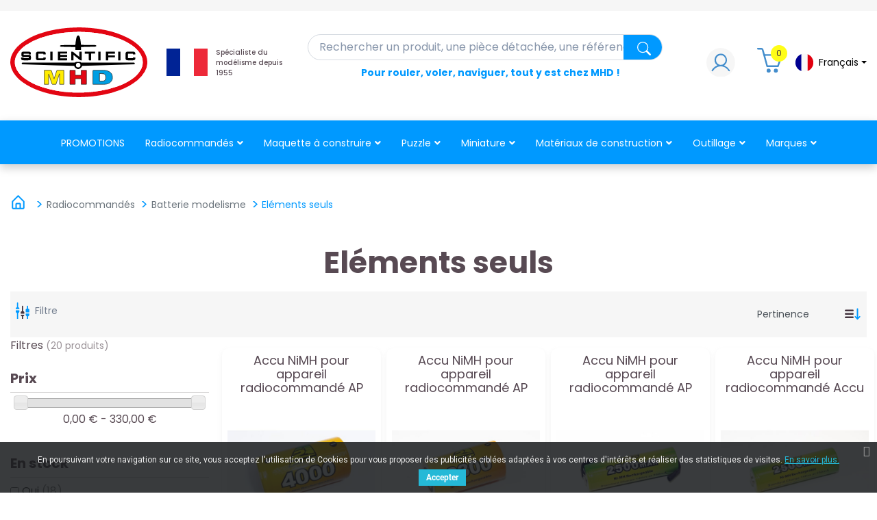

--- FILE ---
content_type: text/html; charset=utf-8
request_url: https://www.scientific-mhd.eu/elements-seuls-742/
body_size: 35389
content:


<!-- optimized by Ever SEO --><!doctype html>
<html lang="fr">

<head>
    
        
    

    <meta charset="utf-8">


    <meta http-equiv="x-ua-compatible" content="ie=edge">



    <title>Eléments seuls - Scientific-MHD</title>
<script data-keepinline="true">
    var ajaxGetProductUrl = '//www.scientific-mhd.eu/m/cdc_googletagmanager/async';
    var ajaxShippingEvent = 1;
    var ajaxPaymentEvent = 1;

/* datalayer */
dataLayer = window.dataLayer || [];
    let cdcDatalayer = {"pageCategory":"category","event":"view_item_list","ecommerce":{"currency":"EUR","items":[{"item_name":"Accu NiMH pour appareil radiocommande AP 4000UV 23x43mm","item_id":"Z03N44000","price":"7.71","price_tax_exc":"7.71","price_tax_inc":"9.26","item_brand":"A2PRO","item_category":"Radiocommandes","item_category2":"Batterie modelisme","item_category3":"Elements seuls","item_list_name":"Racine/Radiocommandes/Batterie modelisme/Elements seuls","item_list_id":"cat_742","index":1,"quantity":1},{"item_name":"Accu NiMH pour appareil radiocommande AP 3300UV 23x43mm","item_id":"Z03N43300","price":"5.82","price_tax_exc":"5.82","price_tax_inc":"6.98","item_brand":"A2PRO","item_category":"Radiocommandes","item_category2":"Batterie modelisme","item_category3":"Elements seuls","item_list_name":"Racine/Radiocommandes/Batterie modelisme/Elements seuls","item_list_id":"cat_742","index":2,"quantity":1},{"item_name":"Accu NiMH pour appareil radiocommande AP AA-2500 c.a.s","item_id":"Z03N42505","price":"4.01","price_tax_exc":"4.01","price_tax_inc":"4.81","item_brand":"A2PRO","item_category":"Radiocommandes","item_category2":"Batterie modelisme","item_category3":"Elements seuls","item_list_name":"Racine/Radiocommandes/Batterie modelisme/Elements seuls","item_list_id":"cat_742","index":3,"quantity":1},{"item_name":"Accu NiMH pour appareil radiocommande Accu Seul AA-2500 Type LR06","item_id":"Z03N42500","price":"3.21","price_tax_exc":"3.21","price_tax_inc":"3.85","item_brand":"A2PRO","item_category":"Radiocommandes","item_category2":"Batterie modelisme","item_category3":"Elements seuls","item_list_name":"Racine/Radiocommandes/Batterie modelisme/Elements seuls","item_list_id":"cat_742","index":4,"quantity":1},{"item_name":"Accu NiMH pour appareil radiocommande EP 2200UV c. a s.","item_id":"Z03N42205","price":"3.91","price_tax_exc":"3.91","price_tax_inc":"4.69","item_brand":"A2PRO","item_category":"Radiocommandes","item_category2":"Batterie modelisme","item_category3":"Elements seuls","item_list_name":"Racine/Radiocommandes/Batterie modelisme/Elements seuls","item_list_id":"cat_742","index":5,"quantity":1},{"item_name":"Accu NiMH pour appareil radiocommande EP 2200UV 23x34mm","item_id":"Z03N42200","price":"3.65","price_tax_exc":"3.65","price_tax_inc":"4.37","item_brand":"A2PRO","item_category":"Radiocommandes","item_category2":"Batterie modelisme","item_category3":"Elements seuls","item_list_name":"Racine/Radiocommandes/Batterie modelisme/Elements seuls","item_list_id":"cat_742","index":6,"quantity":1},{"item_name":"Accu NiMH pour appareil radiocommande AP SC-2100UV 23x43mm","item_id":"Z03N42100","price":"3.34","price_tax_exc":"3.34","price_tax_inc":"4.01","item_brand":"A2PRO","item_category":"Radiocommandes","item_category2":"Batterie modelisme","item_category3":"Elements seuls","item_list_name":"Racine/Radiocommandes/Batterie modelisme/Elements seuls","item_list_id":"cat_742","index":7,"quantity":1},{"item_name":"Accu NiMH pour appareil radiocommande AP 1600UV c.a s.","item_id":"Z03N41505","price":"3.19","price_tax_exc":"3.19","price_tax_inc":"3.83","item_brand":"A2PRO","item_category":"Radiocommandes","item_category2":"Batterie modelisme","item_category3":"Elements seuls","item_list_name":"Racine/Radiocommandes/Batterie modelisme/Elements seuls","item_list_id":"cat_742","index":8,"quantity":1},{"item_name":"Accu NiMH pour appareil radiocommande EP 1600UV 17x28mm","item_id":"Z03N41500","price":"3.14","price_tax_exc":"3.14","price_tax_inc":"3.76","item_brand":"A2PRO","item_category":"Radiocommandes","item_category2":"Batterie modelisme","item_category3":"Elements seuls","item_list_name":"Racine/Radiocommandes/Batterie modelisme/Elements seuls","item_list_id":"cat_742","index":9,"quantity":1},{"item_name":"Accu NiMH pour appareil radiocommande EP AAA-1000 Type Pile LR03","item_id":"Z03N41000","price":"1.47","price_tax_exc":"1.47","price_tax_inc":"1.76","item_brand":"A2PRO","item_category":"Radiocommandes","item_category2":"Batterie modelisme","item_category3":"Elements seuls","item_list_name":"Racine/Radiocommandes/Batterie modelisme/Elements seuls","item_list_id":"cat_742","index":10,"quantity":1},{"item_name":"Accu NiMH pour appareil radiocommande AP AA-800 Type Pile LR06","item_id":"Z03N40800","price":"1.53","price_tax_exc":"1.53","price_tax_inc":"1.84","item_brand":"A2PRO","item_category":"Radiocommandes","item_category2":"Batterie modelisme","item_category3":"Elements seuls","item_list_name":"Racine/Radiocommandes/Batterie modelisme/Elements seuls","item_list_id":"cat_742","index":11,"quantity":1},{"item_name":"Accu NiMH pour appareil radiocommande Boite 50 Accus AA 2850mA NIMH","item_id":"Z03A5035201","price":"261.75","price_tax_exc":"261.75","price_tax_inc":"314.1","item_brand":"ANSMANN RACING","item_category":"Radiocommandes","item_category2":"Batterie modelisme","item_category3":"Elements seuls","item_list_name":"Racine/Radiocommandes/Batterie modelisme/Elements seuls","item_list_id":"cat_742","index":12,"quantity":1},{"item_name":"Accu NiMH pour appareil radiocommande ACCU BATON 2850 mA NIMH 4 pcs","item_id":"Z03A5035212","price":"24.5","price_tax_exc":"24.5","price_tax_inc":"29.4","item_brand":"ANSMANN RACING","item_category":"Radiocommandes","item_category2":"Batterie modelisme","item_category3":"Elements seuls","item_list_name":"Racine/Radiocommandes/Batterie modelisme/Elements seuls","item_list_id":"cat_742","index":13,"quantity":1},{"item_name":"Accu NiMH pour appareil radiocommande 4 Accus 2100mA max E (iFusion)","item_id":"Z03A5035052","price":"14.96","price_tax_exc":"14.96","price_tax_inc":"17.95","item_brand":"ANSMANN RACING","item_category":"Radiocommandes","item_category2":"Batterie modelisme","item_category3":"Elements seuls","item_list_name":"Racine/Radiocommandes/Batterie modelisme/Elements seuls","item_list_id":"cat_742","index":14,"quantity":1},{"item_name":"Accu NiMH pour appareil radiocommande 50 Accus 2100mA maxE (iFusion)","item_id":"Z03A5030991","price":"166.63","price_tax_exc":"166.63","price_tax_inc":"199.95","item_brand":"ANSMANN RACING","item_category":"Radiocommandes","item_category2":"Batterie modelisme","item_category3":"Elements seuls","item_list_name":"Racine/Radiocommandes/Batterie modelisme/Elements seuls","item_list_id":"cat_742","index":15,"quantity":1},{"item_name":"Accu NiMH pour appareil radiocommande AP 4000UV c.a.s","item_id":"Z03N44005","price":"7.71","price_tax_exc":"7.71","price_tax_inc":"9.26","item_brand":"A2PRO","item_category":"Radiocommandes","item_category2":"Batterie modelisme","item_category3":"Elements seuls","item_list_name":"Racine/Radiocommandes/Batterie modelisme/Elements seuls","item_list_id":"cat_742","index":16,"quantity":1},{"item_name":"Accu NiMH pour appareil radiocommande AP 3300UV c.a.s","item_id":"Z03N43305","price":"5.99","price_tax_exc":"5.99","price_tax_inc":"7.19","item_brand":"A2PRO","item_category":"Radiocommandes","item_category2":"Batterie modelisme","item_category3":"Elements seuls","item_list_name":"Racine/Radiocommandes/Batterie modelisme/Elements seuls","item_list_id":"cat_742","index":17,"quantity":1},{"item_name":"Accu NiMH pour appareil radiocommande EP 2000UV 17x43mm","item_id":"Z03N42000","price":"3.82","price_tax_exc":"3.82","price_tax_inc":"4.58","item_brand":"A2PRO","item_category":"Radiocommandes","item_category2":"Batterie modelisme","item_category3":"Elements seuls","item_list_name":"Racine/Radiocommandes/Batterie modelisme/Elements seuls","item_list_id":"cat_742","index":18,"quantity":1},{"item_name":"Accu NiMH pour appareil radiocommande AP SC-2100UV c.a.s","item_id":"Z03N42105","price":"4.01","price_tax_exc":"4.01","price_tax_inc":"4.81","item_brand":"A2PRO","item_category":"Radiocommandes","item_category2":"Batterie modelisme","item_category3":"Elements seuls","item_list_name":"Racine/Radiocommandes/Batterie modelisme/Elements seuls","item_list_id":"cat_742","index":19,"quantity":1},{"item_name":"Accu NiMH pour appareil radiocommande AF 2000UV 17x43mm c.a s.","item_id":"Z03N42005","price":"4.07","price_tax_exc":"4.07","price_tax_inc":"4.88","item_brand":"A2PRO","item_category":"Radiocommandes","item_category2":"Batterie modelisme","item_category3":"Elements seuls","item_list_name":"Racine/Radiocommandes/Batterie modelisme/Elements seuls","item_list_id":"cat_742","index":20,"quantity":1}]}};
    dataLayer.push(cdcDatalayer);

/* call to GTM Tag */
(function(w,d,s,l,i){w[l]=w[l]||[];w[l].push({'gtm.start':
new Date().getTime(),event:'gtm.js'});var f=d.getElementsByTagName(s)[0],
j=d.createElement(s),dl=l!='dataLayer'?'&l='+l:'';j.async=true;j.src=
'https://www.googletagmanager.com/gtm.js?id='+i+dl;f.parentNode.insertBefore(j,f);
})(window,document,'script','dataLayer','GTM-TM4BFHG');

/* async call to avoid cache system for dynamic data */
dataLayer.push({
  'event': 'datalayer_ready'
});
</script>
    
    <meta name="description" content="">
    <meta name="keywords" content="">
            <meta name="robots" content="index, follow">
            
            <link rel="canonical" href="https://www.scientific-mhd.eu/elements-seuls-742/">
        
    
    
<meta property="og:title" content="Eléments seuls - Scientific-MHD"/>
<meta property="og:description" content=""/>
<meta property="og:type" content="website"/>
<meta property="og:url" content="https://www.scientific-mhd.eu/elements-seuls-742/"/>
<meta property="og:site_name" content="Scientific-MHD"/>

    <meta property="og:image" content="https://www.scientific-mhd.eu/img/logo-1654595634.jpg"/>
<script type="application/ld+json">
{
    "@context" : "http://schema.org",
    "@type" : "Organization",
    "name" : "Scientific-MHD",
    "url" : "https://www.scientific-mhd.eu/",
    "logo" : {
        "@type":"ImageObject",
        "url":"https://www.scientific-mhd.eu/img/logo-1654595634.jpg"
    }
}

</script>

<script type="application/ld+json">
{
    "@context":"http://schema.org",
    "@type":"WebPage",
    "isPartOf": {
        "@type":"WebSite",
        "url":  "https://www.scientific-mhd.eu/",
        "name": "Scientific-MHD"
    },
    "name": "Eléments seuls - Scientific-MHD",
    "url":  "https://www.scientific-mhd.eu/elements-seuls-742/"
}


</script>
<script type="application/ld+json">
    {
    "@context": "https://schema.org",
    "@type": "BreadcrumbList",
    "itemListElement": [
        {
    "@type": "ListItem",
    "position": 1,
    "name": "Accueil",
    "item": "https://www.scientific-mhd.eu/"
    },        {
    "@type": "ListItem",
    "position": 2,
    "name": "Radiocommandés",
    "item": "https://www.scientific-mhd.eu/radiocommandes-697/"
    },        {
    "@type": "ListItem",
    "position": 3,
    "name": "Batterie modelisme",
    "item": "https://www.scientific-mhd.eu/batterie-modelisme-737/"
    },        {
    "@type": "ListItem",
    "position": 4,
    "name": "Eléments seuls",
    "item": "https://www.scientific-mhd.eu/elements-seuls-742/"
    }    ]
    }
    </script>

    



    <meta name="viewport" content="width=device-width, initial-scale=1">



    <link rel="icon" type="image/vnd.microsoft.icon" href="https://www.scientific-mhd.eu/img/favicon.ico?1665842994">
    <link rel="shortcut icon" type="image/x-icon" href="https://www.scientific-mhd.eu/img/favicon.ico?1665842994">



    


    	

  <script type="text/javascript">
        var ASSearchUrl = "https:\/\/www.scientific-mhd.eu\/m\/pm_advancedsearch\/advancedsearch4";
        var PAYPLUG_DOMAIN = "https:\/\/secure.payplug.com";
        var add_to_cart = "Ajouter au panier";
        var addresserror = "Vous pouvez compl\u00e9ter pr\u00e9commande sur votre adresse actuelle.";
        var adtm_activeLink = {"id":742,"type":"category"};
        var adtm_isToggleMode = true;
        var adtm_menuHamburgerSelector = "#menu-icon, .menu-icon";
        var adtm_stickyOnMobile = false;
        var as4_orderBySalesAsc = "Meilleures ventes en dernier";
        var as4_orderBySalesDesc = "Meilleures ventes en premier";
        var blockwishlistController = "https:\/\/www.scientific-mhd.eu\/m\/blockwishlist\/action";
        var btSl = {"ajaxUrl":"https:\/\/www.scientific-mhd.eu\/m\/facebookpsconnect\/ajax","token":"1b2f33db2bc234df629bda167549b7f8"};
        var checkpreorder_url = "https:\/\/www.scientific-mhd.eu\/m\/preorder\/existspreordercustomer";
        var cl_quotation_id_carriers = "[51,78,82,63,58]";
        var cl_quotation_text = "Sur devis";
        var current_cust_id = null;
        var customPrice = "prix personnalis\u00e9 existe d\u00e9j\u00e0 pour vous. S'il vous pla\u00eet changer le prix personnalis\u00e9.";
        var customPriceLower = "prix personnalis\u00e9 doit \u00eatre inf\u00e9rieur au prix du produit.";
        var customer = 0;
        var invalidPrice = "S'il vous pla\u00eet entrer le prix valide.";
        var iso_code = "fr";
        var jolisearch = {"amb_joli_search_action":"https:\/\/www.scientific-mhd.eu\/m\/ambjolisearch\/jolisearch","amb_joli_search_link":"https:\/\/www.scientific-mhd.eu\/m\/ambjolisearch\/jolisearch","amb_joli_search_controller":"jolisearch","blocksearch_type":"top","show_cat_desc":0,"ga_acc":0,"id_lang":1,"url_rewriting":1,"use_autocomplete":1,"minwordlen":4,"l_products":"Nos produits","l_manufacturers":"Nos marques","l_suppliers":"Nos fournisseurs","l_categories":"Nos cat\u00e9gories","l_no_results_found":"Aucun produit ne correspond \u00e0 cette recherche","l_more_results":"Montrer tous les r\u00e9sultats \u00bb","ENT_QUOTES":3,"position":{"my":"right top","at":"right bottom","collision":"flipfit none"},"classes":"ps17","display_manufacturer":"","display_supplier":"","display_category":"","use_mobile_ux":"","mobile_media_breakpoint":"576","show_add_to_cart_button":"","add_to_cart_button_style":1,"theme":"finder"};
        var loginerror = "S'il vous pla\u00eet vous connecter pour acheter des produits de pr\u00e9-commande.";
        var loginreq = "Pour acheter des produits de pr\u00e9-commande, vous devez vous connecter.";
        var minPrice = "Prix \u200b\u200bdevrait \u00eatre sup\u00e9rieur ou \u00e9gal au prix minimum de pr\u00e9-commande.";
        var module_name = "payplug";
        var noLonger = "Pr\u00e9 r\u00e9servation est plus disponible.";
        var notAvailable = "Pardon! Pr\u00e9commande a \u00e9t\u00e9 vendu.";
        var notenoughstock = "stock Il ne suffit pas d'acheter des produits de pr\u00e9-commande.";
        var payplug_ajax_url = "https:\/\/www.scientific-mhd.eu\/m\/payplug\/ajax";
        var payplug_oney = true;
        var payplug_oney_loading_msg = "Chargement";
        var preorder_now = "Pr\u00e9 commandez maintenant";
        var prestashop = {"cart":{"products":[],"totals":{"total":{"type":"total","label":"Total","amount":0,"value":"0,00\u00a0\u20ac"},"total_including_tax":{"type":"total","label":"Total TTC","amount":0,"value":"0,00\u00a0\u20ac"},"total_excluding_tax":{"type":"total","label":"Total HT :","amount":0,"value":"0,00\u00a0\u20ac"}},"subtotals":{"products":{"type":"products","label":"Sous-total","amount":0,"value":"0,00\u00a0\u20ac"},"discounts":null,"shipping":{"type":"shipping","label":"Livraison","amount":0,"value":""},"tax":null},"products_count":0,"summary_string":"0 articles","vouchers":{"allowed":1,"added":[]},"discounts":[{"id_cart_rule":"6","id_customer":"0","date_from":"2025-12-11 18:00:00","date_to":"2026-02-05 18:00:00","description":"-20% pour 2 BOOK NOOK ou Maisons Miniatures","quantity":"1000","quantity_per_user":"20","priority":"1","partial_use":"1","code":"BOOKNOOK20","minimum_amount":"10.000000","minimum_amount_tax":"1","minimum_amount_currency":"1","minimum_amount_shipping":"0","country_restriction":"0","carrier_restriction":"0","group_restriction":"1","cart_rule_restriction":"1","product_restriction":"1","shop_restriction":"0","free_shipping":"0","reduction_percent":"20.00","reduction_amount":"0.000000","reduction_tax":"0","reduction_currency":"1","reduction_product":"0","reduction_exclude_special":"1","gift_product":"0","gift_product_attribute":"0","highlight":"1","active":"1","date_add":"2025-12-11 18:24:53","date_upd":"2026-01-14 08:56:56","id_lang":"1","name":"BOOK NOOK et Maisons Miniatures -20%","quantity_for_user":20}],"minimalPurchase":0,"minimalPurchaseRequired":""},"currency":{"id":1,"name":"Euro","iso_code":"EUR","iso_code_num":"978","sign":"\u20ac"},"customer":{"lastname":"","firstname":"","email":"","birthday":"0000-00-00","newsletter":"0","newsletter_date_add":"0000-00-00 00:00:00","optin":"0","website":null,"company":null,"siret":null,"ape":null,"is_logged":false,"gender":{"type":null,"name":null},"addresses":[]},"language":{"name":"Fran\u00e7ais (French)","iso_code":"fr","locale":"fr-FR","language_code":"fr","is_rtl":"0","date_format_lite":"d\/m\/Y","date_format_full":"d\/m\/Y H:i:s","id":1},"page":{"title":"","canonical":"https:\/\/www.scientific-mhd.eu\/elements-seuls-742\/","meta":{"title":"El\u00e9ments seuls - Scientific-MHD","description":"","keywords":"","robots":"index"},"page_name":"category","body_classes":{"lang-fr":true,"lang-rtl":false,"country-FR":true,"currency-EUR":true,"layout-left-column":true,"page-category":true,"tax-display-enabled":true,"category-id-742":true,"category-El\u00e9ments seuls":true,"category-id-parent-737":true,"category-depth-level-4":true},"admin_notifications":[]},"shop":{"name":"Scientific-MHD","logo":"https:\/\/www.scientific-mhd.eu\/img\/logo-1654595634.jpg","stores_icon":"https:\/\/www.scientific-mhd.eu\/img\/logo_stores.png","favicon":"https:\/\/www.scientific-mhd.eu\/img\/favicon.ico"},"urls":{"base_url":"https:\/\/www.scientific-mhd.eu\/","current_url":"https:\/\/www.scientific-mhd.eu\/elements-seuls-742\/","shop_domain_url":"https:\/\/www.scientific-mhd.eu","img_ps_url":"https:\/\/www.scientific-mhd.eu\/img\/","img_cat_url":"https:\/\/www.scientific-mhd.eu\/img\/c\/","img_lang_url":"https:\/\/www.scientific-mhd.eu\/img\/l\/","img_prod_url":"https:\/\/www.scientific-mhd.eu\/img\/p\/","img_manu_url":"https:\/\/www.scientific-mhd.eu\/img\/m\/","img_sup_url":"https:\/\/www.scientific-mhd.eu\/img\/su\/","img_ship_url":"https:\/\/www.scientific-mhd.eu\/img\/s\/","img_store_url":"https:\/\/www.scientific-mhd.eu\/img\/st\/","img_col_url":"https:\/\/www.scientific-mhd.eu\/img\/co\/","img_url":"https:\/\/www.scientific-mhd.eu\/themes\/mhd\/assets\/img\/","css_url":"https:\/\/www.scientific-mhd.eu\/themes\/mhd\/assets\/css\/","js_url":"https:\/\/www.scientific-mhd.eu\/themes\/mhd\/assets\/js\/","pic_url":"https:\/\/www.scientific-mhd.eu\/upload\/","pages":{"address":"https:\/\/www.scientific-mhd.eu\/adresse","addresses":"https:\/\/www.scientific-mhd.eu\/adresses","authentication":"https:\/\/www.scientific-mhd.eu\/connexion","cart":"https:\/\/www.scientific-mhd.eu\/panier","category":"https:\/\/www.scientific-mhd.eu\/index.php?controller=category","cms":"https:\/\/www.scientific-mhd.eu\/index.php?controller=cms","contact":"https:\/\/www.scientific-mhd.eu\/nous-contacter","discount":"https:\/\/www.scientific-mhd.eu\/reduction","guest_tracking":"https:\/\/www.scientific-mhd.eu\/suivi-commande-invite","history":"https:\/\/www.scientific-mhd.eu\/historique-commandes","identity":"https:\/\/www.scientific-mhd.eu\/identite","index":"https:\/\/www.scientific-mhd.eu\/","my_account":"https:\/\/www.scientific-mhd.eu\/mon-compte","order_confirmation":"https:\/\/www.scientific-mhd.eu\/confirmation-commande","order_detail":"https:\/\/www.scientific-mhd.eu\/index.php?controller=order-detail","order_follow":"https:\/\/www.scientific-mhd.eu\/suivi-commande","order":"https:\/\/www.scientific-mhd.eu\/commande","order_return":"https:\/\/www.scientific-mhd.eu\/index.php?controller=order-return","order_slip":"https:\/\/www.scientific-mhd.eu\/avoirs","pagenotfound":"https:\/\/www.scientific-mhd.eu\/page-introuvable","password":"https:\/\/www.scientific-mhd.eu\/recuperation-mot-de-passe","pdf_invoice":"https:\/\/www.scientific-mhd.eu\/index.php?controller=pdf-invoice","pdf_order_return":"https:\/\/www.scientific-mhd.eu\/index.php?controller=pdf-order-return","pdf_order_slip":"https:\/\/www.scientific-mhd.eu\/index.php?controller=pdf-order-slip","prices_drop":"https:\/\/www.scientific-mhd.eu\/promotions","product":"https:\/\/www.scientific-mhd.eu\/index.php?controller=product","search":"https:\/\/www.scientific-mhd.eu\/recherche","sitemap":"https:\/\/www.scientific-mhd.eu\/plan-site","stores":"https:\/\/www.scientific-mhd.eu\/nos-revendeurs","supplier":"https:\/\/www.scientific-mhd.eu\/fournisseur","register":"https:\/\/www.scientific-mhd.eu\/connexion?create_account=1","order_login":"https:\/\/www.scientific-mhd.eu\/commande?login=1"},"alternative_langs":{"fr":"https:\/\/www.scientific-mhd.eu\/elements-seuls-742\/","de-de":"https:\/\/www.scientific-mhd.de\/de\/elemente-allein-742\/","en-gb":"https:\/\/www.scientific-mhd.co.uk\/gb\/single-cell-742\/","es-es":"https:\/\/www.scientific-mhd.es\/es\/solo-elementos-742\/"},"theme_assets":"\/themes\/mhd\/assets\/","actions":{"logout":"https:\/\/www.scientific-mhd.eu\/?mylogout="},"no_picture_image":{"bySize":{"small_default":{"url":"https:\/\/www.scientific-mhd.eu\/img\/p\/fr-default-small_default.jpg","width":98,"height":98},"cart_default":{"url":"https:\/\/www.scientific-mhd.eu\/img\/p\/fr-default-cart_default.jpg","width":125,"height":125},"pdt_180":{"url":"https:\/\/www.scientific-mhd.eu\/img\/p\/fr-default-pdt_180.jpg","width":180,"height":180},"home_default":{"url":"https:\/\/www.scientific-mhd.eu\/img\/p\/fr-default-home_default.jpg","width":250,"height":250},"pdt_300":{"url":"https:\/\/www.scientific-mhd.eu\/img\/p\/fr-default-pdt_300.jpg","width":300,"height":300},"pdt_360":{"url":"https:\/\/www.scientific-mhd.eu\/img\/p\/fr-default-pdt_360.jpg","width":360,"height":360},"medium_default":{"url":"https:\/\/www.scientific-mhd.eu\/img\/p\/fr-default-medium_default.jpg","width":452,"height":452},"pdt_540":{"url":"https:\/\/www.scientific-mhd.eu\/img\/p\/fr-default-pdt_540.jpg","width":540,"height":540},"large_default":{"url":"https:\/\/www.scientific-mhd.eu\/img\/p\/fr-default-large_default.jpg","width":800,"height":800}},"small":{"url":"https:\/\/www.scientific-mhd.eu\/img\/p\/fr-default-small_default.jpg","width":98,"height":98},"medium":{"url":"https:\/\/www.scientific-mhd.eu\/img\/p\/fr-default-pdt_300.jpg","width":300,"height":300},"large":{"url":"https:\/\/www.scientific-mhd.eu\/img\/p\/fr-default-large_default.jpg","width":800,"height":800},"legend":""}},"configuration":{"display_taxes_label":true,"display_prices_tax_incl":true,"is_catalog":false,"show_prices":true,"opt_in":{"partner":true},"quantity_discount":{"type":"discount","label":"Remise sur prix unitaire"},"voucher_enabled":1,"return_enabled":0},"field_required":[],"breadcrumb":{"links":[{"title":"Accueil","url":"https:\/\/www.scientific-mhd.eu\/"},{"title":"Radiocommand\u00e9s","url":"https:\/\/www.scientific-mhd.eu\/radiocommandes-697\/"},{"title":"Batterie modelisme","url":"https:\/\/www.scientific-mhd.eu\/batterie-modelisme-737\/"},{"title":"El\u00e9ments seuls","url":"https:\/\/www.scientific-mhd.eu\/elements-seuls-742\/"}],"count":4},"link":{"protocol_link":"https:\/\/","protocol_content":"https:\/\/"},"time":1769299417,"static_token":"1b2f33db2bc234df629bda167549b7f8","token":"58ef46f09c1566105eb1b491a0784a5d","debug":false,"modules":{"prestarockettheme":{"logo":{"url":"https:\/\/www.scientific-mhd.eu\/img\/prestarockettheme\/scientific-mhd-logo.svg?v=1664269737","width":false,"height":false},"logo_alt":{"url":false,"width":false,"height":false},"account":{"title_account":"","description_account":"","image":{"url":false,"width":false,"height":false}},"category":{"category_switch":false},"product":{"product_layout":"collapse"},"cccjs_version":"1138","ccccss_version":"1139"},"cl_pscommercial":null}};
        var prestashopFacebookAjaxController = "https:\/\/www.scientific-mhd.eu\/m\/ps_facebook\/Ajax";
        var productsAlreadyTagged = [];
        var psemailsubscription_subscription = "https:\/\/www.scientific-mhd.eu\/m\/ps_emailsubscription\/subscription";
        var pshow_loaded_module_pshowdomaincontrol = "PShow Domain Control";
        var removeFromWishlistUrl = "https:\/\/www.scientific-mhd.eu\/m\/blockwishlist\/action?action=deleteProductFromWishlist";
        var sold_out = "\u00c9puis\u00e9";
        var specificProcess = "https:\/\/www.scientific-mhd.eu\/m\/preorder\/specificprocess";
        var specificerror = "Vous n'avez pas d\u00e9fini tout prix sp\u00e9cifique pour le produit de pr\u00e9-commande.";
        var static_token = "1b2f33db2bc234df629bda167549b7f8";
        var wishlistAddProductToCartUrl = "https:\/\/www.scientific-mhd.eu\/m\/blockwishlist\/action?action=addProductToCart";
        var wishlistUrl = "https:\/\/www.scientific-mhd.eu\/m\/blockwishlist\/view";
      </script>
		<link rel="stylesheet" href="https://cdnjs.cloudflare.com/ajax/libs/font-awesome/5.9.0/css/all.min.css" media="all">
		<link rel="stylesheet" href="https://www.scientific-mhd.eu/themes/mhd/assets/cache/theme-36d70d1139.css" media="all">
	
	


        <link rel="preload" href="/modules/creativeelements/views/lib/ceicons/fonts/ceicons.woff2?fj664s"
            as="font" type="font/woff2" crossorigin>
                <link rel="preload" href="/modules/creativeelements/views/lib/font-awesome/fonts/fontawesome-webfont.woff2?v=4.7.0"
            as="font" type="font/woff2" crossorigin>
        <!--CE-JS-->


    <script type="text/javascript">
var jpresta_cache_cookie_name = 'jpresta_cache_source_2c08945cd48f83b335f1a1ad104b4b8f';
pcRunDynamicModulesJs = function() {
// Autoconf - 2022-10-23T10:50:42+02:00
// productcomments
if ($.fn.rating) $('input.star').rating();
if ($.fn.rating) $('.auto-submit-star').rating();
if ($.fn.fancybox) $('.open-comment-form').fancybox({'hideOnContentClick': false});
// ps_shoppingcart
setTimeout("prestashop.emit('updateCart', {reason: {linkAction: 'refresh'}, resp: {}});", 10);
// blockwishlist
wishlistProductsIdsFixed = new Array();
if (typeof(wishlistProductsIds)!='undefined' && $.isArray(wishlistProductsIds)) {
    $.each(wishlistProductsIds, function(i,p){
        if ($.inArray(parseInt(p.id_product),wishlistProductsIdsFixed) == -1)
            wishlistProductsIdsFixed.push(parseInt(p.id_product))
    });
};   
$('.addToWishlist').each(function(){
    if ($.inArray(parseInt($(this).attr('rel')),wishlistProductsIdsFixed)!= -1) {
        $(this).addClass('active').addClass('checked');
    } else {
        $(this).removeClass('active').removeClass('checked');
    }
});
};</script><script type="text/javascript">


</script>


<link rel="preconnect" href="https://analytics.twitter.com">
<link rel="preconnect" href="https://t.co">
<link rel="preconnect" href="https://stats.g.doubleclick.net">
<link rel="preconnect" href="https://www.google-analytics.com">
<link rel="preconnect" href="https://www.googleadservices.com">
<link rel="preconnect" href="https://sjs.bizographics.com">
<link rel="preconnect" href="https://www.google.com">
<link rel="preconnect" href="https://www.facebook.com">
<link rel="preconnect" href="https://www.google.fr">
<link rel="preconnect" href="https://googleads.g.doubleclick.net">
<link rel="preconnect" href="https://static.ads-twitter.com">
<link rel="preconnect" href="https://connect.facebook.net">
<link rel="preconnect" href="https://www.googletagmanager.com">
<link rel="preconnect" href="https://px.ads.linkedin.com">
<meta name="reply-to" content="contact@mhd.eu">
<meta name="identifier-url" content="www.scientific-mhd.eu">
<meta name="author" content="Scientific MHD">
<meta name="publisher" content="Scientific MHD">
<meta name="copyright" content="Copyright &copy;2026 Scientific-MHD">

<link rel="alternate" hreflang="x-default" href="https://www.scientific-mhd.eu/elements-seuls-742/" />
<link rel="alternate" hreflang="fr-FR" href="https://www.scientific-mhd.eu/elements-seuls-742/" />
<link rel="alternate" hreflang="de-DE" href="https://www.scientific-mhd.eu/de/elemente-allein-742/" />
<link rel="alternate" hreflang="en-GB" href="https://www.scientific-mhd.eu/gb/single-cell-742/" />
<link rel="alternate" hreflang="es-ES" href="https://www.scientific-mhd.eu/es/solo-elementos-742/" />
<link rel="alternate" hreflang="it-IT" href="https://www.scientific-mhd.eu/it/elements-seuls-742/" />



<script type="text/javascript">
    (function() {
        window.sib = {
            equeue: [],
            client_key: "dpal0xk4wazq5yz38m2q7h0g"
        };

    
        window.sendinblue = { } ;
        for (var j = ['track', 'identify', 'trackLink', 'page'], i = 0; i < j.length; i++) {
            (function(k) {
                window.sendinblue[k] = function() {
                    var arg = Array.prototype.slice.call(arguments);
                    (window.sib[k] || function() {
                        var t = { } ;
                        t[k] = arg;
                        window.sib.equeue.push(t);
                    })(arg[0], arg[1], arg[2]);
                };
            })(j[i]);
        }
        var n = document.createElement("script"),
            i = document.getElementsByTagName("script")[0];
        n.type = "text/javascript", n.id = "sendinblue-js", n.async = !0, n.src = "https://sibautomation.com/sa.js?plugin=prestashop&key=" + window.sib.client_key, i.parentNode.insertBefore(n, i), window.sendinblue.page();
    })();
</script>
<link href="https://fonts.googleapis.com/css?family=Roboto" rel="stylesheet" type="text/css" media="all">


<script type="text/javascript">
    var cb_settings = {
        cb_bg_color:"rgba(23, 25, 28, 0.85)",
        cb_font_style:"Roboto",
        cb_text_color:"#efefef",
        cb_inf_text_color:"#25B9D7",
        cb_loop:"1",
        cb_font_size:"12",
        cb_button_bg_color:"#25B9D7",
        cb_button_bg_color_hover:"#1e94ab",
        cb_button_text_color:"#ffffff",
    };

    var cb_cms_url = "https://www.scientific-mhd.eu/page/6-politique-de-confidentialite/";
    var cb_position = "bottom";
    var cb_text = "En poursuivant votre navigation sur ce site, vous acceptez l\&#039;utilisation de Cookies pour vous proposer des publicités ciblées adaptées à vos centres d\&#039;intérêts et réaliser des statistiques de visites.";
    var cb_link_text = "En savoir plus.";
    var cd_button_text = "Accepter";
</script>


<script type="text/javascript">
    var nb_product_cart = "0";
</script>




    
</head>

<body id="category" class="lang-fr country-fr currency-eur layout-left-column page-category tax-display-enabled category-id-742 category-elements-seuls category-id-parent-737 category-depth-level-4 elementor-page elementor-page-742040101 s-listing">


    
<!-- Google Tag Manager (noscript) -->
<noscript><iframe src="https://www.googletagmanager.com/ns.html?id=GTM-TM4BFHG"
height="0" width="0" style="display:none;visibility:hidden"></iframe></noscript>
<!-- End Google Tag Manager (noscript) -->





    



    	<header id="header" class="c-header no-gutters">
    
        <div>
            
        </div>
    

    
        <div class="c-header-top">
            <div class="o-wrapper">
                <div class="o-layout o-layout--center-y">
                    

                    <div class="u-d-flex u-align-items-center u-d-desktop">
                        
                    </div>
                </div>
            </div>
        </div>
    

    
        <div class="o-wrapper">
            <div class="o-layout o-layout--center-y c-header__content">
                <div class="u-d-flex u-align-items-center">
                    <button class="u-d-mobile u-d-flex u-flex-column btn" id="menu-hamburger">
                        <div class="bar-top u-bg-primary"></div>
                        <div class="bar-middle u-bg-primary"></div>
                        <div class="bar-bottom u-bg-primary"></div>
                    </button>
                    <a href="https://www.scientific-mhd.eu/" class="c-header__logo u-d-flex">
                        <img class="u-d-block u-w-100 max-w-200" src="https://www.scientific-mhd.eu/img/prestarockettheme/scientific-mhd-logo.svg?v=1664269737" alt="Scientific-MHD" width="200" height="102">
                    </a>
                </div>

                <div class="u-d-flex u-align-items-center u-order-neg-1@mobile u-w-m-100 u-mb-sm-2 u-justify-content-sm-center">
                    <div class="baseline u-pl-1 fs-12 fs-lg-14 u-ml-0 ml-lg-3 u-d-flex u-align-items-center">
                                                        <div class="h-30 h-md-40" style="max-height:40px;max-width:68px;">
                                    <span class="c-icon c-icon--FlagFrance c-icon--14  u-mr-1">
    <?xml version="1.0" encoding="UTF-8"?>
<svg xmlns="http://www.w3.org/2000/svg" width="100%" height="auto" viewBox="0 0 60 40"><rect width="60" height="40" fill="#ED2939"/><rect width="40" height="40" fill="#fff"/><rect width="20" height="40" fill="#002395"/></svg>
</span>                                </div>
                                <span class="fs-10 u-font-weight-medium max-w-250 max-w-md-110 u-pl-1 lh-15">Spécialiste du modélisme depuis 1955</span>
                                            </div>
                </div>

                <div class="c-header__searchbar u-order-2@mobile">
                    <!-- Block search module TOP -->
<form method="get" action="//www.scientific-mhd.eu/recherche" class="c-search /js search-widget" data-search-widget
      data-search-controller-url="//www.scientific-mhd.eu/recherche">
    <input type="hidden" name="controller" value="search">
    <div class="c-inputadd ">
        <label class="sr-only" for="header-searchbar">Rechercher un produit, une pièce détachée, une référence...</label>
        <input class="c-inputadd__input c-search__input form-control" type="text" name="s" value=""
               placeholder="Rechercher un produit, une pièce détachée, une référence..."
               aria-label="Rechercher" id="header-searchbar">
        <button type="submit" class="c-inputadd__btn c-search__btnicon btn btn-link">
            <span class="sr-only">Rechercher un produit, une pièce détachée, une référence...</span>
            <span class="c-icon c-icon--search">
    <svg width="1em" height="1em" viewBox="0 0 16 16" class="bi bi-search" fill="currentColor" xmlns="http://www.w3.org/2000/svg">
  <path fill-rule="evenodd" d="M10.442 10.442a1 1 0 0 1 1.415 0l3.85 3.85a1 1 0 0 1-1.414 1.415l-3.85-3.85a1 1 0 0 1 0-1.415z"/>
  <path fill-rule="evenodd" d="M6.5 12a5.5 5.5 0 1 0 0-11 5.5 5.5 0 0 0 0 11zM13 6.5a6.5 6.5 0 1 1-13 0 6.5 6.5 0 0 1 13 0z"/>
</svg></span>        </button>
    </div>
</form>
<!-- /Block search module TOP -->
<!-- Module Celaneo Block -->
<!-- /Module Celaneo Block -->

                     <p class="u-txt-primary u-font-weight-bold u-d-desktop u-txt-center fs-14 u-pl-2 u-pt-1">Pour rouler, voler, naviguer, tout y est chez MHD !</p>
                </div>
                <div class="u-d-flex u-align-items-center u-justify-content-end">
                    <div id="dyn69755dda61207" class="dynhook pc_displayTop_19" data-module="19" data-hook="displayTop" data-hooktype="w" data-hookargs=""><div class="loadingempty"></div><div class="c-header__shortcut-item">
            <a href="https://www.scientific-mhd.eu/mon-compte"
           class="c-btn--nopad u-lh-1"
           title="Identifiez-vous"
           rel="nofollow">
            <span class="c-icon c-icon--person-circle c-header__shortcut-icon fs-md-28 fs-20">
    <svg width="1.5em" height="1.5em" viewBox="0 0 24 24" class="bi bi-person-circle" fill="currentColor" xmlns="http://www.w3.org/2000/svg"><ellipse cx="11.95" cy="12.21" rx="11.95" ry="12.21" style="fill:#f6f6f6"/><path d="M17.16,10.12a5.25,5.25,0,0,1-2.05,4.23c-.29.22-.39.33.05.51a8.7,8.7,0,0,1,4.18,3.59c.27.44.26.82-.07,1s-.63.11-.91-.35a7.52,7.52,0,0,0-4.59-3.45,7.41,7.41,0,0,0-8.15,3.36l-.07.12c-.25.39-.57.51-.88.33a.62.62,0,0,1-.16-.94,9.72,9.72,0,0,1,1.42-1.84,8.59,8.59,0,0,1,2.89-1.88c.35-.13.31-.25,0-.44A5.35,5.35,0,0,1,7.25,7.87a5,5,0,0,1,4.14-3,5.06,5.06,0,0,1,5,2.55A5.52,5.52,0,0,1,17.16,10.12ZM12,6.06a4,4,0,0,0-4,4.07,4.12,4.12,0,0,0,3.91,4.1A4.09,4.09,0,0,0,16,10.15,4,4,0,0,0,12,6.06Z" style="fill:#438dcc"/></svg></span>        </a>
    </div>
</div><div class="c-header__shortcut-item c-header__shortcut-icon--cart">
    <div class="/js blockcart inactive"
         data-refresh-url="//www.scientific-mhd.eu/m/ps_shoppingcart/ajax">
                    <span class="c-icon c-icon--cart c-header__shortcut-icon">
    <svg width="1.5em" height="1.5em" viewBox="0 0 24 24" class="bi bi-cart" fill="currentColor" xmlns="http://www.w3.org/2000/svg" ><path d="M12.89,16H8.72c-.7,0-.86-.15-1.05-.82Q6.35,10.36,5,5.52c-.3-1.1-.58-2.2-.88-3.3-.23-.83-.28-.86-1.12-.86s-1.48,0-2.22,0A.74.74,0,0,1,0,.85.6.6,0,0,1,.24.17.74.74,0,0,1,.77,0c.94,0,1.87,0,2.8,0A1.67,1.67,0,0,1,5.11,1a10.23,10.23,0,0,1,.63,1.89c.19.6.37,1.22.52,1.83A.65.65,0,0,0,7,5.28H19.86a4.85,4.85,0,0,1,.66,0,.67.67,0,0,1,.64,1c-.28.91-.59,1.83-.9,2.74-.7,2.07-1.41,4.14-2.11,6.22-.24.7-.37.8-1.13.8Zm.35-9.39h-6c-.36,0-.42.12-.33.45q.95,3.57,1.88,7.16a.42.42,0,0,0,.46.38h7.32a.43.43,0,0,0,.46-.34c.8-2.4,1.6-4.79,2.41-7.19.12-.34.09-.46-.32-.46C17.18,6.64,15.21,6.63,13.24,6.63Z" style="fill:#438dcc"/><path d="M17.3,19a1.68,1.68,0,0,1-3.36,0,1.68,1.68,0,0,1,3.36,0Z" style="fill:#438dcc"/><path d="M9.64,20.65A1.66,1.66,0,1,1,11.29,19,1.63,1.63,0,0,1,9.64,20.65Z" style="fill:#438dcc"/></svg></span>            <span class="c-header__shortcut-icon--cart-label">0</span>
                </div>
</div><div>      <div class="language-selector-wrapper">
                <div class="language-selector dropdown js-dropdown">
            <button data-toggle="dropdown" class="c-btn--unstyled u-txt-black u-txt-sm /js dropdown-toggle u-d-flex u-align-items-center" aria-haspopup="true" aria-expanded="false"
                    aria-label="Sélecteur de langue">
                                             <span class="c-icon c-icon--fr u-mr-1">
    <svg width="2em" height="2em" viewBox="0 0 27 27" class="bi bi-fr" fill="none" xmlns="http://www.w3.org/2000/svg">
<g clip-path="url(#clip0_154_1191)">
<path d="M1.82788 14C1.82788 19.5265 5.37163 24.2093 10.2654 25.939V2.06091C5.37163 3.7906 1.82788 8.47341 1.82788 14Z" fill="#000091"/>
<path d="M27.1404 14C27.1404 8.47341 23.6388 3.7906 18.7029 2.06091V25.939C23.6388 24.2093 27.1404 19.5265 27.1404 14Z" fill="#E1000F"/>
<path d="M10.2654 25.9391C11.5732 26.4031 13.0076 26.6562 14.4841 26.6562C15.9607 26.6562 17.3951 26.4031 18.7029 25.9391V2.06094C17.3951 1.59688 15.9607 1.34375 14.4841 1.34375C13.0076 1.34375 11.5732 1.59688 10.2654 2.06094V25.9391V25.9391Z" fill="#F9F9F9"/>
</g>
<defs>
<clipPath id="clip0_154_1191">
<rect width="27" height="27" fill="white" transform="translate(0.984131 0.5)"/>
</clipPath>
</defs>
</svg>
</span>                                                                                                                                                                                                                        <span><span class="u-d-desktop">Français</span><span class="u-d-mobile u-txt-uppercase">fr</span>
            </button>
            <div class="dropdown-menu" aria-labelledby="language-selector-label">
                                    <a href="https://www.scientific-mhd.eu/elements-seuls-742/"
                       class="dropdown-item small active"
                       data-iso-code="fr">Français</a>
                                    <a href="https://www.scientific-mhd.de/de/elemente-allein-742/"
                       class="dropdown-item small"
                       data-iso-code="de">Deutsch</a>
                                    <a href="https://www.scientific-mhd.co.uk/gb/single-cell-742/"
                       class="dropdown-item small"
                       data-iso-code="gb">English GB</a>
                                    <a href="https://www.scientific-mhd.es/es/solo-elementos-742/"
                       class="dropdown-item small"
                       data-iso-code="es">Espanol</a>
                                    <a href="https:///it/elements-seuls-742/"
                       class="dropdown-item small"
                       data-iso-code="it">Italiano</a>
                            </div>
        </div>
    </div>
</div>
<!-- Module Celaneo Block -->
<!-- /Module Celaneo Block -->

                </div>
            </div>

        </div>
        <!-- MODULE PM_AdvancedTopMenu || Presta-Module.com -->
<div id="_desktop_top_menu_mhd" class="adtm_menu_container  col-12 ">
	<div id="adtm_menu" data-open-method="1" class="" data-active-id="742" data-active-type="category">
		<div id="adtm_menu_inner" class="clearfix advtm_open_on_hover">
			<ul id="menu">
																		
																																	<li class="li-niveau1 advtm_menu_8 menuHaveNoMobileSubMenu">
													<a href="https://www.scientific-mhd.eu/decouvrez-nos-promotions-modelisme-et-maquette-991/" title="PROMOTIONS"  class=" a-niveau1"  data-type="category" data-id="991"><span class="advtm_menu_span advtm_menu_span_8">PROMOTIONS</span></a>																</li>
																			
																																																								<li class="li-niveau1 advtm_menu_1 sub">
													<a href="https://www.scientific-mhd.eu/radiocommandes-697/" title="Radiocommand&eacute;s"  class=" a-niveau1"  data-type="category" data-id="697"><span class="advtm_menu_span advtm_menu_span_1">Radiocommand&eacute;s<i class="pmAtmIcon u-d-desktop fas fa-angle-down"></i></span></a>																	<div class="adtm_sub">
													<table class="columnWrapTable u-d-flex u-justify-content-center">
							<tr>
																							
																<td class="adtm_column_wrap_td advtm_column_wrap_td_1">
									<div class="adtm_column_wrap advtm_column_wrap_1">
																			<div class="adtm_column_wrap_sizer">&nbsp;</div>
																																																												<div class="adtm_column adtm_column_1">
																																		<span class="column_wrap_title">
																									<a href="https://www.scientific-mhd.eu/voiture-a-telecommande-698/" title="Voiture &agrave; t&eacute;l&eacute;commande"  class=""  data-type="category" data-id="698">Voiture &agrave; t&eacute;l&eacute;commande</a>																							</span>
																																															<ul class="adtm_elements adtm_elements_1">
																																																																			<li class="">
																															<a href="https://www.scientific-mhd.eu/voiture-telecommandee-petite-echelle-initiation-999/" title="Voiture t&eacute;l&eacute;command&eacute;e petite &eacute;chelle / Initiation"  class=""  data-type="category" data-id="999">Voiture t&eacute;l&eacute;command&eacute;e petite &eacute;chelle / Initiation</a>																											</li>
																																																																																	<li class="">
																															<a href="https://www.scientific-mhd.eu/voiture-telecommandee-699/" title="Voiture t&eacute;l&eacute;command&eacute;e"  class=""  data-type="category" data-id="699">Voiture t&eacute;l&eacute;command&eacute;e</a>																											</li>
																																																																																	<li class="">
																															<a href="https://www.scientific-mhd.eu/voiture-telecommandee-thermique-700/" title="Voiture t&eacute;l&eacute;command&eacute;e thermique"  class=""  data-type="category" data-id="700">Voiture t&eacute;l&eacute;command&eacute;e thermique</a>																											</li>
																																																																																	<li class="">
																															<a href="https://www.scientific-mhd.eu/voiture-telecommandee-tout-terrain-701/" title="Voiture t&eacute;l&eacute;command&eacute;e tout terrain"  class=""  data-type="category" data-id="701">Voiture t&eacute;l&eacute;command&eacute;e tout terrain</a>																											</li>
																																																																																	<li class="">
																															<a href="https://www.scientific-mhd.eu/voiture-telecommandee-4x4-702/" title="Voiture t&eacute;l&eacute;command&eacute;e 4x4"  class=""  data-type="category" data-id="702">Voiture t&eacute;l&eacute;command&eacute;e 4x4</a>																											</li>
																																																																																	<li class="">
																															<a href="https://www.scientific-mhd.eu/voiture-telecommandee-adulte-703/" title="Voiture t&eacute;l&eacute;command&eacute;e adulte"  class=""  data-type="category" data-id="703">Voiture t&eacute;l&eacute;command&eacute;e adulte</a>																											</li>
																																																																																	<li class="">
																															<a href="https://www.scientific-mhd.eu/voiture-telecommandee-drift-704/" title="Voiture t&eacute;l&eacute;command&eacute;e drift"  class=""  data-type="category" data-id="704">Voiture t&eacute;l&eacute;command&eacute;e drift</a>																											</li>
																																						</ul>
																																	</div>
																																																																																	<div class="adtm_column adtm_column_10">
																																		<span class="column_wrap_title">
																									<a href="https://www.scientific-mhd.eu/moteur-modelisme-724/" title="Moteurs et variateurs"  class=""  data-type="category" data-id="724">Moteurs et variateurs</a>																							</span>
																																															<ul class="adtm_elements adtm_elements_10">
																																																																			<li class="">
																															<a href="https://www.scientific-mhd.eu/moteur-avion-rc-725/" title="Moteur Avion RC"  class=""  data-type="category" data-id="725">Moteur Avion RC</a>																											</li>
																																																																																	<li class="">
																															<a href="https://www.scientific-mhd.eu/moteur-avion-rc-essence-998/" title="Moteur Avion RC Essence"  class=""  data-type="category" data-id="998">Moteur Avion RC Essence</a>																											</li>
																																																																																	<li class="">
																															<a href="https://www.scientific-mhd.eu/moteur-bateau-rc-726/" title="Moteur Bateau RC"  class=""  data-type="category" data-id="726">Moteur Bateau RC</a>																											</li>
																																																																																	<li class="">
																															<a href="https://www.scientific-mhd.eu/moteur-helicoptere-rc-727/" title="Moteur H&eacute;licopt&egrave;re RC"  class=""  data-type="category" data-id="727">Moteur H&eacute;licopt&egrave;re RC</a>																											</li>
																																																																																	<li class="">
																															<a href="https://www.scientific-mhd.eu/moteur-voiture-rc-728/" title="Moteur Voiture RC"  class=""  data-type="category" data-id="728">Moteur Voiture RC</a>																											</li>
																																																																																	<li class="">
																															<a href="https://www.scientific-mhd.eu/moteur-protronik-729/" title="Moteurs PROTRONIK pour avions              "  class=""  data-type="category" data-id="729">Moteurs PROTRONIK pour avions              </a>																											</li>
																																																																																	<li class="">
																															<a href="#" title="S&eacute;ries 22 / 26 / 28 /36 / 43 /53"  class="adtm_unclickable" >S&eacute;ries 22 / 26 / 28 /36 / 43 /53</a>																											</li>
																																																																																	<li class="">
																															<a href="https://www.scientific-mhd.eu/variateur-protronik-730/" title="Variateurs PROTRONIK pour avions"  class=""  data-type="category" data-id="730">Variateurs PROTRONIK pour avions</a>																											</li>
																																																																																	<li class="">
																															<a href="https://www.scientific-mhd.eu/pieces-detachees-moteur-protronik-731/" title="Pi&egrave;ces D&eacute;tach&eacute;es moteurs PROTRONIK"  class=""  data-type="category" data-id="731">Pi&egrave;ces D&eacute;tach&eacute;es moteurs PROTRONIK</a>																											</li>
																																																																																	<li class="">
																															<a href="https://www.scientific-mhd.eu/carburants-941/" title="Carburants"  class=""  data-type="category" data-id="941">Carburants</a>																											</li>
																																																																																	<li class="">
																															<a href="https://www.scientific-mhd.eu/bougies-1085/" title="Bougies"  class=""  data-type="category" data-id="1085">Bougies</a>																											</li>
																																						</ul>
																																	</div>
																																																</div>
								</td>
																															
																<td class="adtm_column_wrap_td advtm_column_wrap_td_2">
									<div class="adtm_column_wrap advtm_column_wrap_2">
																			<div class="adtm_column_wrap_sizer">&nbsp;</div>
																																																												<div class="adtm_column adtm_column_2">
																																		<span class="column_wrap_title">
																									<a href="https://www.scientific-mhd.eu/avions-telecommandes-705/" title="Avions T&eacute;l&eacute;command&eacute;s"  class=""  data-type="category" data-id="705">Avions T&eacute;l&eacute;command&eacute;s</a>																							</span>
																																															<ul class="adtm_elements adtm_elements_2">
																																																																			<li class="">
																															<a href="https://www.scientific-mhd.eu/avions-de-vol-libre-706/" title="Avions de vol libre"  class=""  data-type="category" data-id="706">Avions de vol libre</a>																											</li>
																																																																																	<li class="">
																															<a href="https://www.scientific-mhd.eu/planeurs-telecommandes-707/" title="Planeurs T&eacute;l&eacute;command&eacute;s"  class=""  data-type="category" data-id="707">Planeurs T&eacute;l&eacute;command&eacute;s</a>																											</li>
																																																																																	<li class="">
																															<a href="https://www.scientific-mhd.eu/avions-de-debut-708/" title="Avions de D&eacute;but"  class=""  data-type="category" data-id="708">Avions de D&eacute;but</a>																											</li>
																																																																																	<li class="">
																															<a href="https://www.scientific-mhd.eu/sport-709/" title="Sport"  class=""  data-type="category" data-id="709">Sport</a>																											</li>
																																																																																	<li class="">
																															<a href="https://www.scientific-mhd.eu/jet-710/" title="Jet"  class=""  data-type="category" data-id="710">Jet</a>																											</li>
																																																																																	<li class="">
																															<a href="https://www.scientific-mhd.eu/motoplaneur-711/" title="Motoplaneur"  class=""  data-type="category" data-id="711">Motoplaneur</a>																											</li>
																																																																																	<li class="">
																															<a href="https://www.scientific-mhd.eu/semi-maquette-0-75cc-712/" title="Semi maquette 0-7,5cc"  class=""  data-type="category" data-id="712">Semi maquette 0-7,5cc</a>																											</li>
																																																																																	<li class="">
																															<a href="https://www.scientific-mhd.eu/semi-maquette-8cc-et--713/" title="Semi maquette 8cc et +"  class=""  data-type="category" data-id="713">Semi maquette 8cc et +</a>																											</li>
																																																																																	<li class="">
																															<a href="https://www.scientific-mhd.eu/warbirds-714/" title="Warbirds"  class=""  data-type="category" data-id="714">Warbirds</a>																											</li>
																																																																																	<li class="">
																															<a href="https://www.scientific-mhd.eu/kits-a-construire-996/" title="Kits &agrave; construire"  class=""  data-type="category" data-id="996">Kits &agrave; construire</a>																											</li>
																																						</ul>
																																	</div>
																																																																																	<div class="adtm_column adtm_column_9">
																																		<span class="column_wrap_title">
																									<a href="https://www.scientific-mhd.eu/drones-helicopteres-telecommandes-721/" title="Drones &amp; H&eacute;licopt&egrave;res  t&eacute;l&eacute;command&eacute;s"  class=""  data-type="category" data-id="721">Drones &amp; H&eacute;licopt&egrave;res  t&eacute;l&eacute;command&eacute;s</a>																							</span>
																																															<ul class="adtm_elements adtm_elements_9">
																																																																			<li class="">
																															<a href="https://www.scientific-mhd.eu/helicopteres-telecommandes-723/" title="H&eacute;licopt&egrave;res t&eacute;l&eacute;command&eacute;s"  class=""  data-type="category" data-id="723">H&eacute;licopt&egrave;res t&eacute;l&eacute;command&eacute;s</a>																											</li>
																																						</ul>
																																	</div>
																																																</div>
								</td>
																															
																<td class="adtm_column_wrap_td advtm_column_wrap_td_3">
									<div class="adtm_column_wrap advtm_column_wrap_3">
																			<div class="adtm_column_wrap_sizer">&nbsp;</div>
																																																												<div class="adtm_column adtm_column_3">
																																		<span class="column_wrap_title">
																									<a href="https://www.scientific-mhd.eu/bateau-telecommande-715/" title="Bateau T&eacute;l&eacute;command&eacute;"  class=""  data-type="category" data-id="715">Bateau T&eacute;l&eacute;command&eacute;</a>																							</span>
																																															<ul class="adtm_elements adtm_elements_3">
																																																																			<li class="">
																															<a href="https://www.scientific-mhd.eu/bateau-amorceur-716/" title="Bateau radiocommand&eacute; pour P&ecirc;cheurs / Bateau  Amorceur"  class=""  data-type="category" data-id="716">Bateau radiocommand&eacute; pour P&ecirc;cheurs / Bateau  Amorceur</a>																											</li>
																																																																																	<li class="">
																															<a href="https://www.scientific-mhd.eu/bateau-radiocommande-a-moteur-electrique-717/" title="Bateau radiocommand&eacute; &agrave; moteur &eacute;lectrique"  class=""  data-type="category" data-id="717">Bateau radiocommand&eacute; &agrave; moteur &eacute;lectrique</a>																											</li>
																																																																																	<li class="">
																															<a href="https://www.scientific-mhd.eu/bateau-radiocommande-a-moteur-thermique-718/" title="Bateau radiocommand&eacute; &agrave; moteur thermique"  class=""  data-type="category" data-id="718">Bateau radiocommand&eacute; &agrave; moteur thermique</a>																											</li>
																																																																																	<li class="">
																															<a href="https://www.scientific-mhd.eu/voilier-telecommande-719/" title="Bateau Voilier"  class=""  data-type="category" data-id="719">Bateau Voilier</a>																											</li>
																																						</ul>
																																	</div>
																																																																																	<div class="adtm_column adtm_column_4">
																																		<span class="column_wrap_title">
																									<a href="https://www.scientific-mhd.eu/accessoire-de-modelisme-rc-743/" title="Accessoire de Mod&eacute;lisme R/C"  class=""  data-type="category" data-id="743">Accessoire de Mod&eacute;lisme R/C</a>																							</span>
																																															<ul class="adtm_elements adtm_elements_4">
																																																																			<li class="">
																															<a href="https://www.scientific-mhd.eu/accessoire-avion-rc-744/" title="Pour Avion"  class=""  data-type="category" data-id="744">Pour Avion</a>																											</li>
																																																																																	<li class="">
																															<a href="https://www.scientific-mhd.eu/accessoire-bateau-rc-745/" title="Pour Bateau"  class=""  data-type="category" data-id="745">Pour Bateau</a>																											</li>
																																																																																	<li class="">
																															<a href="https://www.scientific-mhd.eu/piece-detachee-helicoptere-rc-746/" title="Pour H&eacute;licopt&egrave;re"  class=""  data-type="category" data-id="746">Pour H&eacute;licopt&egrave;re</a>																											</li>
																																																																																	<li class="">
																															<a href="https://www.scientific-mhd.eu/piece-voiture-rc-747/" title="Pour Voiture"  class=""  data-type="category" data-id="747">Pour Voiture</a>																											</li>
																																																																																	<li class="">
																															<a href="https://www.scientific-mhd.eu/accessoires-de-terrain-748/" title="Accessoire de Terrain"  class=""  data-type="category" data-id="748">Accessoire de Terrain</a>																											</li>
																																																																																	<li class="">
																															<a href="https://www.scientific-mhd.eu/visserie-modelisme-749/" title="Visserie"  class=""  data-type="category" data-id="749">Visserie</a>																											</li>
																																																																																	<li class="">
																															<a href="https://www.scientific-mhd.eu/accessoires-de-modelisme-pour-bateau-764/" title="Accessoires de mod&eacute;lisme pour bateau"  class=""  data-type="category" data-id="764">Accessoires de mod&eacute;lisme pour bateau</a>																											</li>
																																						</ul>
																																	</div>
																																																																																	<div class="adtm_column adtm_column_58">
																																		<span class="column_wrap_title">
																									<a href="https://www.scientific-mhd.eu/articles-arretes-982/" title="Articles arr&ecirc;t&eacute;s"  class=""  data-type="category" data-id="982">Articles arr&ecirc;t&eacute;s</a>																							</span>
																																																									</div>
																																																</div>
								</td>
																															
																<td class="adtm_column_wrap_td advtm_column_wrap_td_4">
									<div class="adtm_column_wrap advtm_column_wrap_4">
																			<div class="adtm_column_wrap_sizer">&nbsp;</div>
																																																												<div class="adtm_column adtm_column_5">
																																		<span class="column_wrap_title">
																									<a href="https://www.scientific-mhd.eu/radiocommandes-732/" title="Radiocommandes"  class=""  data-type="category" data-id="732">Radiocommandes</a>																							</span>
																																															<ul class="adtm_elements adtm_elements_5">
																																																																			<li class="">
																															<a href="https://www.scientific-mhd.eu/ensembles-radios-733/" title="Ensembles radios"  class=""  data-type="category" data-id="733">Ensembles radios</a>																											</li>
																																																																																	<li class="">
																															<a href="https://www.scientific-mhd.eu/recepteurs-734/" title="R&eacute;cepteurs"  class=""  data-type="category" data-id="734">R&eacute;cepteurs</a>																											</li>
																																																																																	<li class="">
																															<a href="https://www.scientific-mhd.eu/servos-735/" title="Servos"  class=""  data-type="category" data-id="735">Servos</a>																											</li>
																																																																																	<li class="">
																															<a href="https://www.scientific-mhd.eu/accessoires-radios-981/" title="Accessoires radios"  class=""  data-type="category" data-id="981">Accessoires radios</a>																											</li>
																																						</ul>
																																	</div>
																																																																																	<div class="adtm_column adtm_column_7">
																																		<span class="column_wrap_title">
																									<a href="https://www.scientific-mhd.eu/chargeur-accu-736/" title="Chargeur accu"  class=""  data-type="category" data-id="736">Chargeur accu</a>																							</span>
																																																									</div>
																																																																																	<div class="adtm_column adtm_column_6">
																																		<span class="column_wrap_title">
																									<a href="https://www.scientific-mhd.eu/batterie-modelisme-737/" title="Accus"  class=""  data-type="category" data-id="737">Accus</a>																							</span>
																																															<ul class="adtm_elements adtm_elements_6">
																																																																			<li class="">
																															<a href="https://www.scientific-mhd.eu/lipo-738/" title="LiPo"  class=""  data-type="category" data-id="738">LiPo</a>																											</li>
																																																																																	<li class="">
																															<a href="https://www.scientific-mhd.eu/nimh-739/" title="NimH"  class=""  data-type="category" data-id="739">NimH</a>																											</li>
																																																																																	<li class="">
																															<a href="https://www.scientific-mhd.eu/plomb-740/" title="Plomb"  class=""  data-type="category" data-id="740">Plomb</a>																											</li>
																																																																																	<li class="">
																															<a href="https://www.scientific-mhd.eu/piles-741/" title="Piles"  class=""  data-type="category" data-id="741">Piles</a>																											</li>
																																																																																	<li class="">
																															<a href="https://www.scientific-mhd.eu/elements-seuls-742/" title="&Eacute;l&eacute;ments seuls"  class=""  data-type="category" data-id="742">&Eacute;l&eacute;ments seuls</a>																											</li>
																																																																																	<li class="">
																															<a href="https://www.scientific-mhd.eu/batterie-modelisme-737/s-1/accessoires_pour_chargeurs-cordons_et_adaptateurs/categories_2-batterie_modelisme" title="Connectique Accus"  class="" >Connectique Accus</a>																											</li>
																																						</ul>
																																	</div>
																																																</div>
								</td>
																						</tr>
						</table>
												</div>
										</li>
																			
																																																								<li class="li-niveau1 advtm_menu_2 sub">
													<a href="https://www.scientific-mhd.eu/maquette-a-construire-750/" title="Maquette &agrave; construire"  class=" a-niveau1"  data-type="category" data-id="750"><span class="advtm_menu_span advtm_menu_span_2">Maquette &agrave; construire<i class="pmAtmIcon u-d-desktop fas fa-angle-down"></i></span></a>																	<div class="adtm_sub">
													<table class="columnWrapTable u-d-flex u-justify-content-center">
							<tr>
																							
																<td class="adtm_column_wrap_td advtm_column_wrap_td_5">
									<div class="adtm_column_wrap advtm_column_wrap_5">
																			<div class="adtm_column_wrap_sizer">&nbsp;</div>
																																																												<div class="adtm_column adtm_column_11">
																																		<span class="column_wrap_title">
																									<a href="https://www.scientific-mhd.eu/maquette-avion-751/" title="Maquette avion"  class=""  data-type="category" data-id="751">Maquette avion</a>																							</span>
																																															<ul class="adtm_elements adtm_elements_11">
																																																																			<li class="">
																															<a href="https://www.scientific-mhd.eu/maquette-avion-bois-752/" title="Maquette avion bois"  class=""  data-type="category" data-id="752">Maquette avion bois</a>																											</li>
																																																																																	<li class="">
																															<a href="https://www.scientific-mhd.eu/maquette-plastique-avion-753/" title="Maquette avion plastique"  class=""  data-type="category" data-id="753">Maquette avion plastique</a>																											</li>
																																																																																	<li class="">
																															<a href="https://www.scientific-mhd.eu/maquette-avion-mirage-1122/" title="Maquette avion Mirage"  class=""  data-type="category" data-id="1122">Maquette avion Mirage</a>																											</li>
																																																																																	<li class="">
																															<a href="https://www.scientific-mhd.eu/maquette-avion-rafale-1123/" title="Maquette avion Rafale"  class=""  data-type="category" data-id="1123">Maquette avion Rafale</a>																											</li>
																																																																																	<li class="">
																															<a href="https://www.scientific-mhd.eu/maquette-avion-1144-1124/" title="Maquette avion 1/144"  class=""  data-type="category" data-id="1124">Maquette avion 1/144</a>																											</li>
																																																																																	<li class="">
																															<a href="https://www.scientific-mhd.eu/maquette-avion-172-1125/" title="Maquette avion 1/72"  class=""  data-type="category" data-id="1125">Maquette avion 1/72</a>																											</li>
																																																																																	<li class="">
																															<a href="https://www.scientific-mhd.eu/maquette-avion-148-1126/" title="Maquette avion 1/48"  class=""  data-type="category" data-id="1126">Maquette avion 1/48</a>																											</li>
																																																																																	<li class="">
																															<a href="https://www.scientific-mhd.eu/maquette-avion-132-1127/" title="Maquette avion 1/32"  class=""  data-type="category" data-id="1127">Maquette avion 1/32</a>																											</li>
																																																																																	<li class="">
																															<a href="https://www.scientific-mhd.eu/maquette-avion-124-1128/" title="Maquette avion 1/24"  class=""  data-type="category" data-id="1128">Maquette avion 1/24</a>																											</li>
																																						</ul>
																																	</div>
																																																																																	<div class="adtm_column adtm_column_17">
																																		<span class="column_wrap_title">
																									<a href="https://www.scientific-mhd.eu/maquette-camion-765/" title="Maquette camion"  class=""  data-type="category" data-id="765">Maquette camion</a>																							</span>
																																																									</div>
																																																																																	<div class="adtm_column adtm_column_87">
																																		<span class="column_wrap_title">
																									<a href="https://www.scientific-mhd.eu/maquette-metal-1014/" title="Maquette m&eacute;tal"  class=""  data-type="category" data-id="1014">Maquette m&eacute;tal</a>																							</span>
																																																									</div>
																																																																																	<div class="adtm_column adtm_column_88">
																																		<span class="column_wrap_title">
																									<a href="https://www.scientific-mhd.eu/maquette-book-nook-1016/" title="Maquette Book Nook"  class=""  data-type="category" data-id="1016">Maquette Book Nook</a>																							</span>
																																																									</div>
																																																																																	<div class="adtm_column adtm_column_92">
																																		<span class="column_wrap_title">
																									<a href="https://www.scientific-mhd.eu/maquette-enfant-1024/" title="Maquette enfant"  class=""  data-type="category" data-id="1024">Maquette enfant</a>																							</span>
																																																									</div>
																																																																																	<div class="adtm_column adtm_column_93">
																																		<span class="column_wrap_title">
																									<a href="https://www.scientific-mhd.eu/maquette-adulte-1025/" title="Maquette adulte"  class=""  data-type="category" data-id="1025">Maquette adulte</a>																							</span>
																																																									</div>
																																																</div>
								</td>
																															
																<td class="adtm_column_wrap_td advtm_column_wrap_td_6">
									<div class="adtm_column_wrap advtm_column_wrap_6">
																			<div class="adtm_column_wrap_sizer">&nbsp;</div>
																																																												<div class="adtm_column adtm_column_14">
																																		<span class="column_wrap_title">
																									<a href="https://www.scientific-mhd.eu/maquette-bateau-756/" title="Maquette bateau"  class=""  data-type="category" data-id="756">Maquette bateau</a>																							</span>
																																															<ul class="adtm_elements adtm_elements_14">
																																																																			<li class="">
																															<a href="https://www.scientific-mhd.eu/maquette-bateau-bois-757/" title="Maquette bateau bois"  class=""  data-type="category" data-id="757">Maquette bateau bois</a>																											</li>
																																																																																	<li class="">
																															<a href="https://www.scientific-mhd.eu/maquette-bateau-plastique-758/" title="Maquette bateau plastique"  class=""  data-type="category" data-id="758">Maquette bateau plastique</a>																											</li>
																																																																																	<li class="">
																															<a href="https://www.scientific-mhd.eu/maquette-bateau-carton-759/" title="Maquette bateau carton"  class=""  data-type="category" data-id="759">Maquette bateau carton</a>																											</li>
																																																																																	<li class="">
																															<a href="https://www.scientific-mhd.eu/maquette-voilier-1015/" title="Maquette voilier"  class=""  data-type="category" data-id="1015">Maquette voilier</a>																											</li>
																																																																																	<li class="">
																															<a href="https://www.scientific-mhd.eu/maquette-sous-marin-1017/" title="Maquette sous marin"  class=""  data-type="category" data-id="1017">Maquette sous marin</a>																											</li>
																																																																																	<li class="">
																															<a href="https://www.scientific-mhd.eu/maquette-titanic-1129/" title="Maquette TITANIC"  class=""  data-type="category" data-id="1129">Maquette TITANIC</a>																											</li>
																																						</ul>
																																	</div>
																																																																																	<div class="adtm_column adtm_column_24">
																																		<span class="column_wrap_title">
																									<a href="https://www.scientific-mhd.eu/accessoires-de-modelisme-pour-bateau-764/" title="Accastillage Bateau"  class=""  data-type="category" data-id="764">Accastillage Bateau</a>																							</span>
																																																									</div>
																																																																																	<div class="adtm_column adtm_column_18">
																																		<span class="column_wrap_title">
																									<a href="https://www.scientific-mhd.eu/maquette-militaire-766/" title="Maquette militaire"  class=""  data-type="category" data-id="766">Maquette militaire</a>																							</span>
																																															<ul class="adtm_elements adtm_elements_18">
																																																																			<li class="">
																															<a href="https://www.scientific-mhd.eu/maquette-militaire-172-1020/" title="Maquette militaire 1/72"  class=""  data-type="category" data-id="1020">Maquette militaire 1/72</a>																											</li>
																																																																																	<li class="">
																															<a href="https://www.scientific-mhd.eu/maquette-militaire-135-1021/" title="Maquette militaire 1/35"  class=""  data-type="category" data-id="1021">Maquette militaire 1/35</a>																											</li>
																																																																																	<li class="">
																															<a href="https://www.scientific-mhd.eu/maquette-militaire-116-1022/" title="Maquette militaire 1/16"  class=""  data-type="category" data-id="1022">Maquette militaire 1/16</a>																											</li>
																																																																																	<li class="">
																															<a href="https://www.scientific-mhd.eu/maquette-char-767/" title="Maquette char"  class=""  data-type="category" data-id="767">Maquette char</a>																											</li>
																																																																																	<li class="">
																															<a href="https://www.scientific-mhd.eu/figurine-militaire-1023/" title="Figurine militaire"  class=""  data-type="category" data-id="1023">Figurine militaire</a>																											</li>
																																						</ul>
																																	</div>
																																																</div>
								</td>
																															
																<td class="adtm_column_wrap_td advtm_column_wrap_td_7">
									<div class="adtm_column_wrap advtm_column_wrap_7">
																			<div class="adtm_column_wrap_sizer">&nbsp;</div>
																																																												<div class="adtm_column adtm_column_19">
																																		<span class="column_wrap_title">
																									<a href="https://www.scientific-mhd.eu/maquette-moto-772/" title="Maquette moto"  class=""  data-type="category" data-id="772">Maquette moto</a>																							</span>
																																																									</div>
																																																																																	<div class="adtm_column adtm_column_20">
																																		<span class="column_wrap_title">
																									<a href="https://www.scientific-mhd.eu/maquette-voiture-773/" title="Maquette Voiture"  class=""  data-type="category" data-id="773">Maquette Voiture</a>																							</span>
																																															<ul class="adtm_elements adtm_elements_20">
																																																																			<li class="">
																															<a href="https://www.scientific-mhd.eu/maquette-voiture-f1-1132/" title="Maquette voiture F1"  class=""  data-type="category" data-id="1132">Maquette voiture F1</a>																											</li>
																																																																																	<li class="">
																															<a href="https://www.scientific-mhd.eu/maquette-voiture-rallye-1133/" title="Maquette voiture Rallye"  class=""  data-type="category" data-id="1133">Maquette voiture Rallye</a>																											</li>
																																																																																	<li class="">
																															<a href="https://www.scientific-mhd.eu/maquette-voiture-de-course-1134/" title="Maquette voiture de course"  class=""  data-type="category" data-id="1134">Maquette voiture de course</a>																											</li>
																																																																																	<li class="">
																															<a href="https://www.scientific-mhd.eu/maquette-voiture-civile-1139/" title="Maquette voiture civile"  class=""  data-type="category" data-id="1139">Maquette voiture civile</a>																											</li>
																																																																																	<li class="">
																															<a href="https://www.scientific-mhd.eu/maquette-bus-1135/" title="Maquette bus"  class=""  data-type="category" data-id="1135">Maquette bus</a>																											</li>
																																																																																	<li class="">
																															<a href="https://www.scientific-mhd.eu/maquette-pompier-police-1136/" title="Maquette pompier - police"  class=""  data-type="category" data-id="1136">Maquette pompier - police</a>																											</li>
																																																																																	<li class="">
																															<a href="https://www.scientific-mhd.eu/maquette-voiture-avec-figurine-1137/" title="Maquette voiture avec figurine"  class=""  data-type="category" data-id="1137">Maquette voiture avec figurine</a>																											</li>
																																																																																	<li class="">
																															<a href="https://www.scientific-mhd.eu/maquette-voiture-accessoire-1138/" title="Maquette voiture accessoire"  class=""  data-type="category" data-id="1138">Maquette voiture accessoire</a>																											</li>
																																						</ul>
																																	</div>
																																																																																	<div class="adtm_column adtm_column_21">
																																		<span class="column_wrap_title">
																									<a href="https://www.scientific-mhd.eu/maquette-helicoptere-774/" title="Maquette h&eacute;licopt&egrave;re"  class=""  data-type="category" data-id="774">Maquette h&eacute;licopt&egrave;re</a>																							</span>
																																																									</div>
																																																																																	<div class="adtm_column adtm_column_23">
																																		<span class="column_wrap_title">
																									<a href="https://www.scientific-mhd.eu/maquette-train-775/" title="Maquette train"  class=""  data-type="category" data-id="775">Maquette train</a>																							</span>
																																																									</div>
																																																																																	<div class="adtm_column adtm_column_89">
																																		<span class="column_wrap_title">
																									<a href="https://www.scientific-mhd.eu/maquette-tracteur-1018/" title="Maquette tracteur"  class=""  data-type="category" data-id="1018">Maquette tracteur</a>																							</span>
																																																									</div>
																																																</div>
								</td>
																															
																<td class="adtm_column_wrap_td advtm_column_wrap_td_8">
									<div class="adtm_column_wrap advtm_column_wrap_8">
																			<div class="adtm_column_wrap_sizer">&nbsp;</div>
																																																												<div class="adtm_column adtm_column_16">
																																		<span class="column_wrap_title">
																									<a href="https://www.scientific-mhd.eu/autre-vehicule-historique-762/" title="Maquette v&eacute;hicule historique"  class=""  data-type="category" data-id="762">Maquette v&eacute;hicule historique</a>																							</span>
																																																									</div>
																																																																																	<div class="adtm_column adtm_column_25">
																																		<span class="column_wrap_title">
																									<a href="https://www.scientific-mhd.eu/vitrine-maquette-776/" title="Vitrine pour maquette"  class=""  data-type="category" data-id="776">Vitrine pour maquette</a>																							</span>
																																																									</div>
																																																																																	<div class="adtm_column adtm_column_27">
																																		<span class="column_wrap_title">
																									<a href="https://www.scientific-mhd.eu/films-serie-tele-science-fiction-778/" title="Films / s&eacute;rie T&eacute;l&eacute; / science fiction"  class=""  data-type="category" data-id="778">Films / s&eacute;rie T&eacute;l&eacute; / science fiction</a>																							</span>
																																																									</div>
																																																																																	<div class="adtm_column adtm_column_91">
																																		<span class="column_wrap_title">
																									<a href="https://www.scientific-mhd.eu/machines-leonard-de-vinci-1003/" title="Machines L&eacute;onard de Vinci"  class=""  data-type="category" data-id="1003">Machines L&eacute;onard de Vinci</a>																							</span>
																																																									</div>
																																																																																	<div class="adtm_column adtm_column_29">
																																		<span class="column_wrap_title">
																									<a href="https://www.scientific-mhd.eu/maquette-fusee-780/" title="Maquette fus&eacute;e"  class=""  data-type="category" data-id="780">Maquette fus&eacute;e</a>																							</span>
																																																									</div>
																																																																																	<div class="adtm_column adtm_column_90">
																																		<span class="column_wrap_title">
																									<a href="https://www.scientific-mhd.eu/maquette-star-wars-1019/" title="Maquette Star Wars"  class=""  data-type="category" data-id="1019">Maquette Star Wars</a>																							</span>
																																																									</div>
																																																																																	<div class="adtm_column adtm_column_103">
																																		<span class="column_wrap_title">
																									<a href="https://www.scientific-mhd.eu/maquette-vaisseau-albator-1130/" title="Maquette vaisseau Albator"  class=""  data-type="category" data-id="1130">Maquette vaisseau Albator</a>																							</span>
																																																									</div>
																																																																																	<div class="adtm_column adtm_column_104">
																																		<span class="column_wrap_title">
																									<a href="https://www.scientific-mhd.eu/maquette-vaisseau-macross-1131/" title="Maquette vaisseau Macross"  class=""  data-type="category" data-id="1131">Maquette vaisseau Macross</a>																							</span>
																																																									</div>
																																																																																	<div class="adtm_column adtm_column_30">
																																		<span class="column_wrap_title">
																									<a href="https://www.scientific-mhd.eu/maquette-figurine-et-petits-soldats-781/" title="Figurine et petits soldats"  class=""  data-type="category" data-id="781">Figurine et petits soldats</a>																							</span>
																																															<ul class="adtm_elements adtm_elements_30">
																																																																			<li class="">
																															<a href="https://www.scientific-mhd.eu/figurine-172-1005/" title="Figurine 1/72"  class=""  data-type="category" data-id="1005">Figurine 1/72</a>																											</li>
																																																																																	<li class="">
																															<a href="https://www.scientific-mhd.eu/figurine-148-1006/" title="Figurine 1/48"  class=""  data-type="category" data-id="1006">Figurine 1/48</a>																											</li>
																																																																																	<li class="">
																															<a href="https://www.scientific-mhd.eu/figurine-135-1007/" title="Figurine 1/35"  class=""  data-type="category" data-id="1007">Figurine 1/35</a>																											</li>
																																																																																	<li class="">
																															<a href="https://www.scientific-mhd.eu/figurine-124-1008/" title="Figurine 1/24"  class=""  data-type="category" data-id="1008">Figurine 1/24</a>																											</li>
																																																																																	<li class="">
																															<a href="https://www.scientific-mhd.eu/figurine-112-1009/" title="Figurine 1/12"  class=""  data-type="category" data-id="1009">Figurine 1/12</a>																											</li>
																																																																																	<li class="">
																															<a href="https://www.scientific-mhd.eu/figurine-autre-echelle-1010/" title="Figurine autre &eacute;chelle"  class=""  data-type="category" data-id="1010">Figurine autre &eacute;chelle</a>																											</li>
																																																																																	<li class="">
																															<a href="https://www.scientific-mhd.eu/petit-soldat-172-1011/" title="Petit soldat 1/72"  class=""  data-type="category" data-id="1011">Petit soldat 1/72</a>																											</li>
																																																																																	<li class="">
																															<a href="https://www.scientific-mhd.eu/petit-soldat-132-1012/" title="Petit soldat 1/32"  class=""  data-type="category" data-id="1012">Petit soldat 1/32</a>																											</li>
																																																																																	<li class="">
																															<a href="https://www.scientific-mhd.eu/petit-soldat-28mm-1013/" title="Petit soldat 28mm"  class=""  data-type="category" data-id="1013">Petit soldat 28mm</a>																											</li>
																																						</ul>
																																	</div>
																																																</div>
								</td>
																															
																<td class="adtm_column_wrap_td advtm_column_wrap_td_9">
									<div class="adtm_column_wrap advtm_column_wrap_9">
																			<div class="adtm_column_wrap_sizer">&nbsp;</div>
																																																												<div class="adtm_column adtm_column_31">
																																		<span class="column_wrap_title">
																									<a href="https://www.scientific-mhd.eu/diorama-et-batiment-782/" title="Diorama et Batiment"  class=""  data-type="category" data-id="782">Diorama et Batiment</a>																							</span>
																																																									</div>
																																																																																	<div class="adtm_column adtm_column_32">
																																		<span class="column_wrap_title">
																									<a href="https://www.scientific-mhd.eu/peinture-maquette-783/" title="Peinture pour Maquette"  class=""  data-type="category" data-id="783">Peinture pour Maquette</a>																							</span>
																																															<ul class="adtm_elements adtm_elements_32">
																																																																			<li class="">
																															<a href="https://www.scientific-mhd.eu/peinture-appret-primer-1073/" title="Peinture Appret (Primer)"  class=""  data-type="category" data-id="1073">Peinture Appret (Primer)</a>																											</li>
																																																																																	<li class="">
																															<a href="https://www.scientific-mhd.eu/peinture-teinte-de-base-1074/" title="Peinture Teinte de base"  class=""  data-type="category" data-id="1074">Peinture Teinte de base</a>																											</li>
																																																																																	<li class="">
																															<a href="https://www.scientific-mhd.eu/peinture-teinte-camouflage-basique-1075/" title="Peinture Teinte camouflage basique"  class=""  data-type="category" data-id="1075">Peinture Teinte camouflage basique</a>																											</li>
																																																																																	<li class="">
																															<a href="https://www.scientific-mhd.eu/peinture-teinte-char-et-vehicule-militaire-1076/" title="Peinture Teinte char et v&eacute;hicule militaire"  class=""  data-type="category" data-id="1076">Peinture Teinte char et v&eacute;hicule militaire</a>																											</li>
																																																																																	<li class="">
																															<a href="https://www.scientific-mhd.eu/peinture-teinte-maquette-figurine-et-uniforme-1077/" title="Peinture Teinte maquette figurine et uniforme"  class=""  data-type="category" data-id="1077">Peinture Teinte maquette figurine et uniforme</a>																											</li>
																																																																																	<li class="">
																															<a href="https://www.scientific-mhd.eu/peinture-teinte-maquette-avion-1078/" title="Peinture Teinte maquette avion"  class=""  data-type="category" data-id="1078">Peinture Teinte maquette avion</a>																											</li>
																																																																																	<li class="">
																															<a href="https://www.scientific-mhd.eu/peinture-teinte-maquette-bateau-1079/" title="Peinture Teinte maquette bateau"  class=""  data-type="category" data-id="1079">Peinture Teinte maquette bateau</a>																											</li>
																																																																																	<li class="">
																															<a href="https://www.scientific-mhd.eu/peinture-teinte-maquette-decor-et-diorama-1080/" title="Peinture Teinte maquette d&eacute;cor et diorama"  class=""  data-type="category" data-id="1080">Peinture Teinte maquette d&eacute;cor et diorama</a>																											</li>
																																																																																	<li class="">
																															<a href="https://www.scientific-mhd.eu/peinture-teinte-maquette-train-1081/" title="Peinture Teinte maquette train"  class=""  data-type="category" data-id="1081">Peinture Teinte maquette train</a>																											</li>
																																																																																	<li class="">
																															<a href="https://www.scientific-mhd.eu/peinture-teinte-couleur-metallique-1082/" title="Peinture Teinte couleur m&eacute;tallique"  class=""  data-type="category" data-id="1082">Peinture Teinte couleur m&eacute;tallique</a>																											</li>
																																																																																	<li class="">
																															<a href="https://www.scientific-mhd.eu/peinture-teinte-set-thematique-1083/" title="Peinture Teinte set th&eacute;matique"  class=""  data-type="category" data-id="1083">Peinture Teinte set th&eacute;matique</a>																											</li>
																																																																																	<li class="">
																															<a href="https://www.scientific-mhd.eu/peinture-produit-complementaire-1084/" title="Peinture produit compl&eacute;mentaire"  class=""  data-type="category" data-id="1084">Peinture produit compl&eacute;mentaire</a>																											</li>
																																						</ul>
																																	</div>
																																																																																	<div class="adtm_column adtm_column_33">
																																		<span class="column_wrap_title">
																									<a href="https://www.scientific-mhd.eu/accessoire-de-finition-de-presentation-784/" title="Accessoire de Finition, de pr&eacute;sentation"  class=""  data-type="category" data-id="784">Accessoire de Finition, de pr&eacute;sentation</a>																							</span>
																																																									</div>
																																																																																	<div class="adtm_column adtm_column_34">
																																		<span class="column_wrap_title">
																									<a href="https://www.scientific-mhd.eu/decor-miniature-pour-maquette-785/" title="Environnement"  class=""  data-type="category" data-id="785">Environnement</a>																							</span>
																																															<ul class="adtm_elements adtm_elements_34">
																																																																			<li class="">
																															<a href="https://www.scientific-mhd.eu/arbre-miniature-786/" title="Arbre"  class=""  data-type="category" data-id="786">Arbre</a>																											</li>
																																																																																	<li class="">
																															<a href="https://www.scientific-mhd.eu/fleur-miniature-pour-maquette-787/" title="Plan de fleur"  class=""  data-type="category" data-id="787">Plan de fleur</a>																											</li>
																																																																																	<li class="">
																															<a href="https://www.scientific-mhd.eu/gazon-maquette-788/" title="Gazon"  class=""  data-type="category" data-id="788">Gazon</a>																											</li>
																																																																																	<li class="">
																															<a href="https://www.scientific-mhd.eu/gravier-ballast-789/" title="Gravier ballast"  class=""  data-type="category" data-id="789">Gravier ballast</a>																											</li>
																																																																																	<li class="">
																															<a href="https://www.scientific-mhd.eu/herbe-miniature-790/" title="Foliage herbe"  class=""  data-type="category" data-id="790">Foliage herbe</a>																											</li>
																																						</ul>
																																	</div>
																																																																																	<div class="adtm_column adtm_column_35">
																																		<span class="column_wrap_title">
																									<a href="https://www.scientific-mhd.eu/livre-historique-791/" title="Livre"  class=""  data-type="category" data-id="791">Livre</a>																							</span>
																																															<ul class="adtm_elements adtm_elements_35">
																																																																			<li class="">
																															<a href="https://www.scientific-mhd.eu/livre-avion-792/" title="Avion"  class=""  data-type="category" data-id="792">Avion</a>																											</li>
																																																																																	<li class="">
																															<a href="https://www.scientific-mhd.eu/livre-bateau-793/" title="Bateau"  class=""  data-type="category" data-id="793">Bateau</a>																											</li>
																																																																																	<li class="">
																															<a href="https://www.scientific-mhd.eu/livre-sur-les-chars-d-assaut-794/" title="Char"  class=""  data-type="category" data-id="794">Char</a>																											</li>
																																																																																	<li class="">
																															<a href="https://www.scientific-mhd.eu/livre-chars-et-vehicules-blindes-795/" title="V&eacute;hicule Blind&eacute;"  class=""  data-type="category" data-id="795">V&eacute;hicule Blind&eacute;</a>																											</li>
																																																																																	<li class="">
																															<a href="https://www.scientific-mhd.eu/soldats-796/" title="Soldat"  class=""  data-type="category" data-id="796">Soldat</a>																											</li>
																																																																																	<li class="">
																															<a href="https://www.scientific-mhd.eu/livre-historique-797/" title="Th&egrave;me Historique"  class=""  data-type="category" data-id="797">Th&egrave;me Historique</a>																											</li>
																																						</ul>
																																	</div>
																																																</div>
								</td>
																						</tr>
						</table>
												</div>
										</li>
																			
																																																								<li class="li-niveau1 advtm_menu_4 sub">
													<a href="https://www.scientific-mhd.eu/puzzle-806/" title="Puzzle"  class=" a-niveau1"  data-type="category" data-id="806"><span class="advtm_menu_span advtm_menu_span_4">Puzzle<i class="pmAtmIcon u-d-desktop fas fa-angle-down"></i></span></a>																	<div class="adtm_sub">
													<table class="columnWrapTable u-d-flex u-justify-content-center">
							<tr>
																							
																<td class="adtm_column_wrap_td advtm_column_wrap_td_14">
									<div class="adtm_column_wrap advtm_column_wrap_14">
																			<div class="adtm_column_wrap_sizer">&nbsp;</div>
																																																												<div class="adtm_column adtm_column_96">
																																		<span class="column_wrap_title">
																									<a href="https://www.scientific-mhd.eu/puzzle-par-pieces-1026/" title="Puzzle par pi&egrave;ces"  class=""  data-type="category" data-id="1026">Puzzle par pi&egrave;ces</a>																							</span>
																																															<ul class="adtm_elements adtm_elements_96">
																																																																			<li class="">
																															<a href="https://www.scientific-mhd.eu/moins-de-50-pieces-1027/" title="Moins de 50 pi&egrave;ces"  class=""  data-type="category" data-id="1027">Moins de 50 pi&egrave;ces</a>																											</li>
																																																																																	<li class="">
																															<a href="https://www.scientific-mhd.eu/moins-de-500-pieces-1028/" title="Moins de 500 pi&egrave;ces"  class=""  data-type="category" data-id="1028">Moins de 500 pi&egrave;ces</a>																											</li>
																																																																																	<li class="">
																															<a href="https://www.scientific-mhd.eu/puzzle-500-pieces-1029/" title="Puzzle 500 pi&egrave;ces"  class=""  data-type="category" data-id="1029">Puzzle 500 pi&egrave;ces</a>																											</li>
																																																																																	<li class="">
																															<a href="https://www.scientific-mhd.eu/puzzle-1000-pieces-1030/" title="Puzzle 1000 pi&egrave;ces"  class=""  data-type="category" data-id="1030">Puzzle 1000 pi&egrave;ces</a>																											</li>
																																																																																	<li class="">
																															<a href="https://www.scientific-mhd.eu/puzzle-2000-pieces-1031/" title="Puzzle 2000 pi&egrave;ces"  class=""  data-type="category" data-id="1031">Puzzle 2000 pi&egrave;ces</a>																											</li>
																																						</ul>
																																	</div>
																																																</div>
								</td>
																															
																<td class="adtm_column_wrap_td advtm_column_wrap_td_15">
									<div class="adtm_column_wrap advtm_column_wrap_15">
																			<div class="adtm_column_wrap_sizer">&nbsp;</div>
																																																												<div class="adtm_column adtm_column_95">
																																		<span class="column_wrap_title">
																									<a href="https://www.scientific-mhd.eu/puzzle-par-age-1032/" title="Puzzle par &acirc;ge"  class=""  data-type="category" data-id="1032">Puzzle par &acirc;ge</a>																							</span>
																																															<ul class="adtm_elements adtm_elements_95">
																																																																			<li class="">
																															<a href="https://www.scientific-mhd.eu/puzzle-enfant-1033/" title="Puzzle enfant"  class=""  data-type="category" data-id="1033">Puzzle enfant</a>																											</li>
																																																																																	<li class="">
																															<a href="https://www.scientific-mhd.eu/puzzle-adulte-1034/" title="Puzzle adulte"  class=""  data-type="category" data-id="1034">Puzzle adulte</a>																											</li>
																																						</ul>
																																	</div>
																																																</div>
								</td>
																															
																<td class="adtm_column_wrap_td advtm_column_wrap_td_16">
									<div class="adtm_column_wrap advtm_column_wrap_16">
																			<div class="adtm_column_wrap_sizer">&nbsp;</div>
																																																												<div class="adtm_column adtm_column_97">
																																		<span class="column_wrap_title">
																									<a href="https://www.scientific-mhd.eu/puzzle-par-format-1035/" title="Puzzle par format"  class=""  data-type="category" data-id="1035">Puzzle par format</a>																							</span>
																																															<ul class="adtm_elements adtm_elements_97">
																																																																			<li class="">
																															<a href="https://www.scientific-mhd.eu/puzzle-3d-1036/" title="Puzzle 3D"  class=""  data-type="category" data-id="1036">Puzzle 3D</a>																											</li>
																																																																																	<li class="">
																															<a href="https://www.scientific-mhd.eu/puzzle-en-bois-1037/" title="Puzzle en bois"  class=""  data-type="category" data-id="1037">Puzzle en bois</a>																											</li>
																																																																																	<li class="">
																															<a href="https://www.scientific-mhd.eu/puzzle-difficile-1038/" title="Puzzle difficile"  class=""  data-type="category" data-id="1038">Puzzle difficile</a>																											</li>
																																						</ul>
																																	</div>
																																																</div>
								</td>
																															
																<td class="adtm_column_wrap_td advtm_column_wrap_td_28">
									<div class="adtm_column_wrap advtm_column_wrap_28">
																			<div class="adtm_column_wrap_sizer">&nbsp;</div>
																																																												<div class="adtm_column adtm_column_98">
																																		<span class="column_wrap_title">
																									<a href="https://www.scientific-mhd.eu/puzzle-par-theme-1039/" title="Puzzle par th&egrave;me"  class=""  data-type="category" data-id="1039">Puzzle par th&egrave;me</a>																							</span>
																																															<ul class="adtm_elements adtm_elements_98">
																																																																			<li class="">
																															<a href="https://www.scientific-mhd.eu/puzzle-animaux-1040/" title="Puzzle animaux"  class=""  data-type="category" data-id="1040">Puzzle animaux</a>																											</li>
																																																																																	<li class="">
																															<a href="https://www.scientific-mhd.eu/puzzle-aviation-1041/" title="Puzzle aviation"  class=""  data-type="category" data-id="1041">Puzzle aviation</a>																											</li>
																																																																																	<li class="">
																															<a href="https://www.scientific-mhd.eu/puzzle-paysage-nature-1042/" title="Puzzle paysage &amp; nature"  class=""  data-type="category" data-id="1042">Puzzle paysage &amp; nature</a>																											</li>
																																																																																	<li class="">
																															<a href="https://www.scientific-mhd.eu/puzzle-monument-1043/" title="Puzzle monument"  class=""  data-type="category" data-id="1043">Puzzle monument</a>																											</li>
																																																																																	<li class="">
																															<a href="https://www.scientific-mhd.eu/puzzle-ville-1044/" title="Puzzle ville"  class=""  data-type="category" data-id="1044">Puzzle ville</a>																											</li>
																																																																																	<li class="">
																															<a href="https://www.scientific-mhd.eu/puzzle-vintage-1045/" title="Puzzle vintage"  class=""  data-type="category" data-id="1045">Puzzle vintage</a>																											</li>
																																																																																	<li class="">
																															<a href="https://www.scientific-mhd.eu/puzzle-voiture-1046/" title="Puzzle voiture"  class=""  data-type="category" data-id="1046">Puzzle voiture</a>																											</li>
																																						</ul>
																																	</div>
																																																</div>
								</td>
																															
																<td class="adtm_column_wrap_td advtm_column_wrap_td_30">
									<div class="adtm_column_wrap advtm_column_wrap_30">
																			<div class="adtm_column_wrap_sizer">&nbsp;</div>
																																																												<div class="adtm_column adtm_column_99">
																																		<span class="column_wrap_title">
																									<a href="https://www.scientific-mhd.eu/puzzle-gratuit-993/" title="Puzzle gratuit"  class=""  data-type="category" data-id="993">Puzzle gratuit</a>																							</span>
																																																									</div>
																																																</div>
								</td>
																															
																<td class="adtm_column_wrap_td advtm_column_wrap_td_31">
									<div class="adtm_column_wrap advtm_column_wrap_31">
																			<div class="adtm_column_wrap_sizer">&nbsp;</div>
																																																												<div class="adtm_column adtm_column_100">
																																		<span class="column_wrap_title">
																									<a href="https://www.scientific-mhd.eu/book-nook-1000/" title="Book Nook"  class=""  data-type="category" data-id="1000">Book Nook</a>																							</span>
																																																									</div>
																																																</div>
								</td>
																															
																<td class="adtm_column_wrap_td advtm_column_wrap_td_32">
									<div class="adtm_column_wrap advtm_column_wrap_32">
																			<div class="adtm_column_wrap_sizer">&nbsp;</div>
																																																												<div class="adtm_column adtm_column_101">
																																		<span class="column_wrap_title">
																									<a href="https://www.scientific-mhd.eu/maison-miniature-diy-1001/" title="Maison miniature diy"  class=""  data-type="category" data-id="1001">Maison miniature diy</a>																							</span>
																																																									</div>
																																																</div>
								</td>
																						</tr>
						</table>
												</div>
										</li>
																			
																																																								<li class="li-niveau1 advtm_menu_3 sub">
													<a href="https://www.scientific-mhd.eu/miniature-798/" title="Miniature"  class=" a-niveau1"  data-type="category" data-id="798"><span class="advtm_menu_span advtm_menu_span_3">Miniature<i class="pmAtmIcon u-d-desktop fas fa-angle-down"></i></span></a>																	<div class="adtm_sub">
													<table class="columnWrapTable u-d-flex u-justify-content-center">
							<tr>
																							
																<td class="adtm_column_wrap_td advtm_column_wrap_td_10">
									<div class="adtm_column_wrap advtm_column_wrap_10">
																			<div class="adtm_column_wrap_sizer">&nbsp;</div>
																																																												<div class="adtm_column adtm_column_36">
																																		<span class="column_wrap_title">
																									<a href="https://www.scientific-mhd.eu/avion-miniature-799/" title="Avion"  class=""  data-type="category" data-id="799">Avion</a>																							</span>
																																																									</div>
																																																																																	<div class="adtm_column adtm_column_40">
																																		<span class="column_wrap_title">
																									<a href="https://www.scientific-mhd.eu/voiture-miniature-803/" title="Voiture"  class=""  data-type="category" data-id="803">Voiture</a>																							</span>
																																																									</div>
																																																</div>
								</td>
																															
																<td class="adtm_column_wrap_td advtm_column_wrap_td_11">
									<div class="adtm_column_wrap advtm_column_wrap_11">
																			<div class="adtm_column_wrap_sizer">&nbsp;</div>
																																																												<div class="adtm_column adtm_column_37">
																																		<span class="column_wrap_title">
																									<a href="https://www.scientific-mhd.eu/bateau-miniature-800/" title="Bateau"  class=""  data-type="category" data-id="800">Bateau</a>																							</span>
																																															<ul class="adtm_elements adtm_elements_37">
																																																																			<li class="">
																															<a href="https://www.scientific-mhd.eu/fr/bateaux-800/s-1/matieres-bois" title="Maquette mont&eacute;e en bois"  class="" >Maquette mont&eacute;e en bois</a>																											</li>
																																						</ul>
																																	</div>
																																																																																	<div class="adtm_column adtm_column_41">
																																		<span class="column_wrap_title">
																									<a href="https://www.scientific-mhd.eu/livre-chars-et-vehicules-blindes-795/" title="V&eacute;hicule blind&eacute;"  class=""  data-type="category" data-id="795">V&eacute;hicule blind&eacute;</a>																							</span>
																																																									</div>
																																																</div>
								</td>
																															
																<td class="adtm_column_wrap_td advtm_column_wrap_td_12">
									<div class="adtm_column_wrap advtm_column_wrap_12">
																			<div class="adtm_column_wrap_sizer">&nbsp;</div>
																																																												<div class="adtm_column adtm_column_38">
																																		<span class="column_wrap_title">
																									<a href="https://www.scientific-mhd.eu/char-miniature-801/" title="Char"  class=""  data-type="category" data-id="801">Char</a>																							</span>
																																																									</div>
																																																																																	<div class="adtm_column adtm_column_42">
																																		<span class="column_wrap_title">
																									<a href="https://www.scientific-mhd.eu/figurine-miniature-805/" title="Figurine"  class=""  data-type="category" data-id="805">Figurine</a>																							</span>
																																																									</div>
																																																</div>
								</td>
																															
																<td class="adtm_column_wrap_td advtm_column_wrap_td_13">
									<div class="adtm_column_wrap advtm_column_wrap_13">
																			<div class="adtm_column_wrap_sizer">&nbsp;</div>
																																																												<div class="adtm_column adtm_column_39">
																																		<span class="column_wrap_title">
																									<a href="https://www.scientific-mhd.eu/moto-miniature-802/" title="Moto"  class=""  data-type="category" data-id="802">Moto</a>																							</span>
																																																									</div>
																																																</div>
								</td>
																						</tr>
						</table>
												</div>
										</li>
																			
																																																								<li class="li-niveau1 advtm_menu_5 sub">
													<a href="https://www.scientific-mhd.eu/materiaux-maquette-810/" title="Mat&eacute;riaux de construction"  class=" a-niveau1"  data-type="category" data-id="810"><span class="advtm_menu_span advtm_menu_span_5">Mat&eacute;riaux de construction<i class="pmAtmIcon u-d-desktop fas fa-angle-down"></i></span></a>																	<div class="adtm_sub">
													<table class="columnWrapTable u-d-flex u-justify-content-center">
							<tr>
																							
																<td class="adtm_column_wrap_td advtm_column_wrap_td_17">
									<div class="adtm_column_wrap advtm_column_wrap_17">
																			<div class="adtm_column_wrap_sizer">&nbsp;</div>
																																																												<div class="adtm_column adtm_column_46">
																																		<span class="column_wrap_title">
																									<a href="https://www.scientific-mhd.eu/colle-modelisme-811/" title="Colle et Enduit"  class=""  data-type="category" data-id="811">Colle et Enduit</a>																							</span>
																																															<ul class="adtm_elements adtm_elements_46">
																																																																			<li class="">
																															<a href="https://www.scientific-mhd.eu/colle-cyanoacrylate-812/" title="Colle Cyanoacrylate"  class=""  data-type="category" data-id="812">Colle Cyanoacrylate</a>																											</li>
																																																																																	<li class="">
																															<a href="https://www.scientific-mhd.eu/colle-epoxy-813/" title="Colle Epoxy"  class=""  data-type="category" data-id="813">Colle Epoxy</a>																											</li>
																																																																																	<li class="">
																															<a href="https://www.scientific-mhd.eu/colles-blanches-814/" title="Colle Blanche"  class=""  data-type="category" data-id="814">Colle Blanche</a>																											</li>
																																																																																	<li class="">
																															<a href="https://www.scientific-mhd.eu/activateur-super-glue-815/" title="Autre Colle / Acc&eacute;l&eacute;rateur"  class=""  data-type="category" data-id="815">Autre Colle / Acc&eacute;l&eacute;rateur</a>																											</li>
																																																																																	<li class="">
																															<a href="https://www.scientific-mhd.eu/enduit-cellulosique-816/" title="Enduit"  class=""  data-type="category" data-id="816">Enduit</a>																											</li>
																																						</ul>
																																	</div>
																																																																																	<div class="adtm_column adtm_column_51">
																																		<span class="column_wrap_title">
																									<a href="https://www.scientific-mhd.eu/tube-carbone-modelisme-821/" title="Carbone"  class=""  data-type="category" data-id="821">Carbone</a>																							</span>
																																															<ul class="adtm_elements adtm_elements_51">
																																																																			<li class="">
																															<a href="https://www.scientific-mhd.eu/plaques-822/" title="Plaque carbone"  class=""  data-type="category" data-id="822">Plaque carbone</a>																											</li>
																																																																																	<li class="">
																															<a href="https://www.scientific-mhd.eu/profiles-823/" title="Profil&eacute; carbone"  class=""  data-type="category" data-id="823">Profil&eacute; carbone</a>																											</li>
																																						</ul>
																																	</div>
																																																</div>
								</td>
																															
																<td class="adtm_column_wrap_td advtm_column_wrap_td_18">
									<div class="adtm_column_wrap advtm_column_wrap_18">
																			<div class="adtm_column_wrap_sizer">&nbsp;</div>
																																																												<div class="adtm_column adtm_column_47">
																																		<span class="column_wrap_title">
																									<a href="https://www.scientific-mhd.eu/bois-817/" title="Bois"  class=""  data-type="category" data-id="817">Bois</a>																							</span>
																																															<ul class="adtm_elements adtm_elements_47">
																																																																			<li class="">
																															<a href="https://www.scientific-mhd.eu/acajou-1047/" title="Acajou"  class=""  data-type="category" data-id="1047">Acajou</a>																											</li>
																																																																																	<li class="">
																															<a href="https://www.scientific-mhd.eu/balsa-1048/" title="Balsa"  class=""  data-type="category" data-id="1048">Balsa</a>																											</li>
																																																																																	<li class="">
																															<a href="https://www.scientific-mhd.eu/contreplaque-1049/" title="Contreplaqu&eacute;"  class=""  data-type="category" data-id="1049">Contreplaqu&eacute;</a>																											</li>
																																																																																	<li class="">
																															<a href="https://www.scientific-mhd.eu/hetre-1050/" title="H&ecirc;tre"  class=""  data-type="category" data-id="1050">H&ecirc;tre</a>																											</li>
																																																																																	<li class="">
																															<a href="https://www.scientific-mhd.eu/noyer-1051/" title="Noyer"  class=""  data-type="category" data-id="1051">Noyer</a>																											</li>
																																																																																	<li class="">
																															<a href="https://www.scientific-mhd.eu/obechi-1052/" title="Ob&eacute;chi"  class=""  data-type="category" data-id="1052">Ob&eacute;chi</a>																											</li>
																																																																																	<li class="">
																															<a href="https://www.scientific-mhd.eu/ramin-1053/" title="Ramin"  class=""  data-type="category" data-id="1053">Ramin</a>																											</li>
																																																																																	<li class="">
																															<a href="https://www.scientific-mhd.eu/sapin-1054/" title="Sapin"  class=""  data-type="category" data-id="1054">Sapin</a>																											</li>
																																																																																	<li class="">
																															<a href="https://www.scientific-mhd.eu/tilleul-1055/" title="Tilleul"  class=""  data-type="category" data-id="1055">Tilleul</a>																											</li>
																																						</ul>
																																	</div>
																																																																																	<div class="adtm_column adtm_column_50">
																																		<span class="column_wrap_title">
																									<a href="https://www.scientific-mhd.eu/aluminium-maquette-820/" title="Aluminium"  class=""  data-type="category" data-id="820">Aluminium</a>																							</span>
																																																									</div>
																																																</div>
								</td>
																															
																<td class="adtm_column_wrap_td advtm_column_wrap_td_19">
									<div class="adtm_column_wrap advtm_column_wrap_19">
																			<div class="adtm_column_wrap_sizer">&nbsp;</div>
																																																												<div class="adtm_column adtm_column_48">
																																		<span class="column_wrap_title">
																									<a href="https://www.scientific-mhd.eu/polystyrene-maquette-818/" title="Polystyr&egrave;ne"  class=""  data-type="category" data-id="818">Polystyr&egrave;ne</a>																							</span>
																																															<ul class="adtm_elements adtm_elements_48">
																																																																			<li class="">
																															<a href="https://www.scientific-mhd.eu/baguette-1065/" title="Baguette"  class=""  data-type="category" data-id="1065">Baguette</a>																											</li>
																																																																																	<li class="">
																															<a href="https://www.scientific-mhd.eu/baguette-ronde-1066/" title="Baguette ronde"  class=""  data-type="category" data-id="1066">Baguette ronde</a>																											</li>
																																																																																	<li class="">
																															<a href="https://www.scientific-mhd.eu/baguette-ho-1067/" title="Baguette HO"  class=""  data-type="category" data-id="1067">Baguette HO</a>																											</li>
																																																																																	<li class="">
																															<a href="https://www.scientific-mhd.eu/tube-1068/" title="Tube"  class=""  data-type="category" data-id="1068">Tube</a>																											</li>
																																																																																	<li class="">
																															<a href="https://www.scientific-mhd.eu/profile-1069/" title="Profil&eacute;"  class=""  data-type="category" data-id="1069">Profil&eacute;</a>																											</li>
																																																																																	<li class="">
																															<a href="https://www.scientific-mhd.eu/plaque-lisse-1070/" title="Plaque lisse"  class=""  data-type="category" data-id="1070">Plaque lisse</a>																											</li>
																																																																																	<li class="">
																															<a href="https://www.scientific-mhd.eu/plaque-rainuree-1071/" title="Plaque rainur&eacute;e"  class=""  data-type="category" data-id="1071">Plaque rainur&eacute;e</a>																											</li>
																																																																																	<li class="">
																															<a href="https://www.scientific-mhd.eu/plaque-couleur-1072/" title="Plaque couleur"  class=""  data-type="category" data-id="1072">Plaque couleur</a>																											</li>
																																						</ul>
																																	</div>
																																																																																	<div class="adtm_column adtm_column_52">
																																		<span class="column_wrap_title">
																									<a href="https://www.scientific-mhd.eu/tube-cuivre-modelisme-824/" title="Cuivre"  class=""  data-type="category" data-id="824">Cuivre</a>																							</span>
																																															<ul class="adtm_elements adtm_elements_52">
																																																																			<li class="">
																															<a href="https://www.scientific-mhd.eu/tubes-ronds-825/" title="Tube Rond"  class=""  data-type="category" data-id="825">Tube Rond</a>																											</li>
																																																																																	<li class="">
																															<a href="https://www.scientific-mhd.eu/feuilles-plaques-826/" title="Feuille Plaque"  class=""  data-type="category" data-id="826">Feuille Plaque</a>																											</li>
																																						</ul>
																																	</div>
																																																																																	<div class="adtm_column adtm_column_53">
																																		<span class="column_wrap_title">
																									<a href="https://www.scientific-mhd.eu/laiton-pour-modelisme-827/" title="Laiton"  class=""  data-type="category" data-id="827">Laiton</a>																							</span>
																																																									</div>
																																																																																	<div class="adtm_column adtm_column_49">
																																		<span class="column_wrap_title">
																									<a href="https://www.scientific-mhd.eu/maquette-acier-819/" title="Acier"  class=""  data-type="category" data-id="819">Acier</a>																							</span>
																																																									</div>
																																																																																	<div class="adtm_column adtm_column_54">
																																		<span class="column_wrap_title">
																									<a href="https://www.scientific-mhd.eu/fibre-de-verre-840/" title="Fibre de verre"  class=""  data-type="category" data-id="840">Fibre de verre</a>																							</span>
																																																									</div>
																																																</div>
								</td>
																															
																<td class="adtm_column_wrap_td advtm_column_wrap_td_20">
									<div class="adtm_column_wrap advtm_column_wrap_20">
																			<div class="adtm_column_wrap_sizer">&nbsp;</div>
																																																												<div class="adtm_column adtm_column_55">
																																		<span class="column_wrap_title">
																									<a href="https://www.scientific-mhd.eu/deco-entoilage-rc-841/" title="D&eacute;co / Entoilage"  class=""  data-type="category" data-id="841">D&eacute;co / Entoilage</a>																							</span>
																																															<ul class="adtm_elements adtm_elements_55">
																																																																			<li class="">
																															<a href="https://www.scientific-mhd.eu/gq-cote-1056/" title="GQ-COTE"  class=""  data-type="category" data-id="1056">GQ-COTE</a>																											</li>
																																																																																	<li class="">
																															<a href="https://www.scientific-mhd.eu/oracover-1057/" title="ORACOVER"  class=""  data-type="category" data-id="1057">ORACOVER</a>																											</li>
																																																																																	<li class="">
																															<a href="https://www.scientific-mhd.eu/oratex-1058/" title="ORATEX"  class=""  data-type="category" data-id="1058">ORATEX</a>																											</li>
																																																																																	<li class="">
																															<a href="https://www.scientific-mhd.eu/orastick-1059/" title="ORASTICK"  class=""  data-type="category" data-id="1059">ORASTICK</a>																											</li>
																																																																																	<li class="">
																															<a href="https://www.scientific-mhd.eu/oralight-1060/" title="ORALIGHT"  class=""  data-type="category" data-id="1060">ORALIGHT</a>																											</li>
																																																																																	<li class="">
																															<a href="https://www.scientific-mhd.eu/oracover-fun-1061/" title="ORACOVER FUN"  class=""  data-type="category" data-id="1061">ORACOVER FUN</a>																											</li>
																																																																																	<li class="">
																															<a href="https://www.scientific-mhd.eu/oraline-1062/" title="ORALINE"  class=""  data-type="category" data-id="1062">ORALINE</a>																											</li>
																																																																																	<li class="">
																															<a href="https://www.scientific-mhd.eu/oratrim-1063/" title="ORATRIM"  class=""  data-type="category" data-id="1063">ORATRIM</a>																											</li>
																																																																																	<li class="">
																															<a href="https://www.scientific-mhd.eu/oracolor-1064/" title="ORACOLOR"  class=""  data-type="category" data-id="1064">ORACOLOR</a>																											</li>
																																																																																	<li class="">
																															<a href="https://www.scientific-mhd.eu/autres-decos-films-accessoires-et-produits-de-finitions-843/" title="Autres d&eacute;cos,  Films, Accessoires et Produits de Finitions"  class=""  data-type="category" data-id="843">Autres d&eacute;cos,  Films, Accessoires et Produits de Finitions</a>																											</li>
																																						</ul>
																																	</div>
																																																</div>
								</td>
																															
																<td class="adtm_column_wrap_td advtm_column_wrap_td_21">
									<div class="adtm_column_wrap advtm_column_wrap_21">
																			<div class="adtm_column_wrap_sizer">&nbsp;</div>
																																																												<div class="adtm_column adtm_column_56">
																																		<span class="column_wrap_title">
																									<a href="https://www.scientific-mhd.eu/peinture-rc-844/" title="Peinture R/C"  class=""  data-type="category" data-id="844">Peinture R/C</a>																							</span>
																																															<ul class="adtm_elements adtm_elements_56">
																																																																			<li class="">
																															<a href="https://www.scientific-mhd.eu/peintures-avions-et-bateaux-845/" title="Avion et Bateau"  class=""  data-type="category" data-id="845">Avion et Bateau</a>																											</li>
																																																																																	<li class="">
																															<a href="https://www.scientific-mhd.eu/peinture-styro-846/" title="Styroforme"  class=""  data-type="category" data-id="846">Styroforme</a>																											</li>
																																																																																	<li class="">
																															<a href="https://www.scientific-mhd.eu/peintures-pour-carrosserie-voitures-847/" title="Pour Carrosserie Voiture"  class=""  data-type="category" data-id="847">Pour Carrosserie Voiture</a>																											</li>
																																																																																	<li class="">
																															<a href="https://www.scientific-mhd.eu/enduits-et-autres-848/" title="Enduit et Autre"  class=""  data-type="category" data-id="848">Enduit et Autre</a>																											</li>
																																																																																	<li class="">
																															<a href="https://www.scientific-mhd.eu/polyuretane-849/" title="Polyuretane"  class=""  data-type="category" data-id="849">Polyuretane</a>																											</li>
																																																																																	<li class="">
																															<a href="https://www.scientific-mhd.eu/acrylique-850/" title="Acrylique"  class=""  data-type="category" data-id="850">Acrylique</a>																											</li>
																																						</ul>
																																	</div>
																																																</div>
								</td>
																						</tr>
						</table>
												</div>
										</li>
																			
																																																								<li class="li-niveau1 advtm_menu_6 sub">
													<a href="https://www.scientific-mhd.eu/outil-modelisme-851/" title="Outillage"  class=" a-niveau1"  data-type="category" data-id="851"><span class="advtm_menu_span advtm_menu_span_6">Outillage<i class="pmAtmIcon u-d-desktop fas fa-angle-down"></i></span></a>																	<div class="adtm_sub">
													<table class="columnWrapTable u-d-flex u-justify-content-center">
							<tr>
																							
																<td class="adtm_column_wrap_td advtm_column_wrap_td_23">
									<div class="adtm_column_wrap advtm_column_wrap_23">
																			<div class="adtm_column_wrap_sizer">&nbsp;</div>
																																																												<div class="adtm_column adtm_column_59">
																																		<span class="column_wrap_title">
																									<a href="https://www.scientific-mhd.eu/cle-outil-852/" title="Cl&eacute;"  class=""  data-type="category" data-id="852">Cl&eacute;</a>																							</span>
																																															<ul class="adtm_elements adtm_elements_59">
																																																																			<li class="">
																															<a href="https://www.scientific-mhd.eu/speciales-855/" title="Sp&eacute;ciale"  class=""  data-type="category" data-id="855">Sp&eacute;ciale</a>																											</li>
																																																																																	<li class="">
																															<a href="https://www.scientific-mhd.eu/mallette-de-cles-853/" title="Assortiment"  class=""  data-type="category" data-id="853">Assortiment</a>																											</li>
																																						</ul>
																																	</div>
																																																																																	<div class="adtm_column adtm_column_65">
																																		<span class="column_wrap_title">
																									<a href="https://www.scientific-mhd.eu/etau-pour-maquette-869/" title="Etau"  class=""  data-type="category" data-id="869">Etau</a>																							</span>
																																																									</div>
																																																																																	<div class="adtm_column adtm_column_69">
																																		<span class="column_wrap_title">
																									<a href="https://www.scientific-mhd.eu/gouge-882/" title="Gouge"  class=""  data-type="category" data-id="882">Gouge</a>																							</span>
																																																									</div>
																																																																																	<div class="adtm_column adtm_column_70">
																																		<span class="column_wrap_title">
																									<a href="https://www.scientific-mhd.eu/lame-885/" title="Lame"  class=""  data-type="category" data-id="885">Lame</a>																							</span>
																																															<ul class="adtm_elements adtm_elements_70">
																																																																			<li class="">
																															<a href="https://www.scientific-mhd.eu/lame-couteau-seule-886/" title="Pour couteau"  class=""  data-type="category" data-id="886">Pour couteau</a>																											</li>
																																																																																	<li class="">
																															<a href="https://www.scientific-mhd.eu/lame-de-scie-887/" title="Pour scie"  class=""  data-type="category" data-id="887">Pour scie</a>																											</li>
																																																																																	<li class="">
																															<a href="https://www.scientific-mhd.eu/lame-speciale-888/" title="Sp&eacute;ciale"  class=""  data-type="category" data-id="888">Sp&eacute;ciale</a>																											</li>
																																						</ul>
																																	</div>
																																																																																	<div class="adtm_column adtm_column_75">
																																		<span class="column_wrap_title">
																									<a href="https://www.scientific-mhd.eu/outil-de-precision-903/" title="Outil de pr&eacute;cision"  class=""  data-type="category" data-id="903">Outil de pr&eacute;cision</a>																							</span>
																																																									</div>
																																																																																	<div class="adtm_column adtm_column_80">
																																		<span class="column_wrap_title">
																									<a href="https://www.scientific-mhd.eu/pinceau-peinture-918/" title="Pinceau"  class=""  data-type="category" data-id="918">Pinceau</a>																							</span>
																																																									</div>
																																																</div>
								</td>
																															
																<td class="adtm_column_wrap_td advtm_column_wrap_td_24">
									<div class="adtm_column_wrap advtm_column_wrap_24">
																			<div class="adtm_column_wrap_sizer">&nbsp;</div>
																																																												<div class="adtm_column adtm_column_60">
																																		<span class="column_wrap_title">
																									<a href="https://www.scientific-mhd.eu/ciseaux-856/" title="Ciseaux"  class=""  data-type="category" data-id="856">Ciseaux</a>																							</span>
																																															<ul class="adtm_elements adtm_elements_60">
																																																																			<li class="">
																															<a href="https://www.scientific-mhd.eu/ciseaux-de-precision-857/" title="De pr&eacute;cision"  class=""  data-type="category" data-id="857">De pr&eacute;cision</a>																											</li>
																																																																																	<li class="">
																															<a href="https://www.scientific-mhd.eu/ciseaux-lexan-858/" title="A Lexan"  class=""  data-type="category" data-id="858">A Lexan</a>																											</li>
																																																																																	<li class="">
																															<a href="https://www.scientific-mhd.eu/ciseaux-speciaux-859/" title="Sp&eacute;ciaux"  class=""  data-type="category" data-id="859">Sp&eacute;ciaux</a>																											</li>
																																						</ul>
																																	</div>
																																																																																	<div class="adtm_column adtm_column_66">
																																		<span class="column_wrap_title">
																									<a href="https://www.scientific-mhd.eu/taraud-870/" title="Taraud"  class=""  data-type="category" data-id="870">Taraud</a>																							</span>
																																															<ul class="adtm_elements adtm_elements_66">
																																																																			<li class="">
																															<a href="https://www.scientific-mhd.eu/taraud-870/" title="Porte taraud"  class=""  data-type="category" data-id="870">Porte taraud</a>																											</li>
																																																																																	<li class="">
																															<a href="https://www.scientific-mhd.eu/taraud-metrique-872/" title="Taraud m&eacute;trique"  class=""  data-type="category" data-id="872">Taraud m&eacute;trique</a>																											</li>
																																																																																	<li class="">
																															<a href="https://www.scientific-mhd.eu/taraud-pas-americain-873/" title="Taraud US"  class=""  data-type="category" data-id="873">Taraud US</a>																											</li>
																																						</ul>
																																	</div>
																																																																																	<div class="adtm_column adtm_column_71">
																																		<span class="column_wrap_title">
																									<a href="https://www.scientific-mhd.eu/lime-889/" title="Lime"  class=""  data-type="category" data-id="889">Lime</a>																							</span>
																																																									</div>
																																																																																	<div class="adtm_column adtm_column_76">
																																		<span class="column_wrap_title">
																									<a href="https://www.scientific-mhd.eu/scie-a-main-904/" title="Scie"  class=""  data-type="category" data-id="904">Scie</a>																							</span>
																																															<ul class="adtm_elements adtm_elements_76">
																																																																			<li class="">
																															<a href="https://www.scientific-mhd.eu/montures-de-scies-905/" title="Montures de scies"  class=""  data-type="category" data-id="905">Montures de scies</a>																											</li>
																																																																																	<li class="">
																															<a href="https://www.scientific-mhd.eu/lames-scie-a-main-906/" title="Lames "  class=""  data-type="category" data-id="906">Lames </a>																											</li>
																																						</ul>
																																	</div>
																																																																																	<div class="adtm_column adtm_column_81">
																																		<span class="column_wrap_title">
																									<a href="https://www.scientific-mhd.eu/autres-outils-920/" title="Autres Outils"  class=""  data-type="category" data-id="920">Autres Outils</a>																							</span>
																																															<ul class="adtm_elements adtm_elements_81">
																																																																			<li class="">
																															<a href="https://www.scientific-mhd.eu/inclassables-921/" title="Inclassables"  class=""  data-type="category" data-id="921">Inclassables</a>																											</li>
																																						</ul>
																																	</div>
																																																</div>
								</td>
																															
																<td class="adtm_column_wrap_td advtm_column_wrap_td_25">
									<div class="adtm_column_wrap advtm_column_wrap_25">
																			<div class="adtm_column_wrap_sizer">&nbsp;</div>
																																																												<div class="adtm_column adtm_column_61">
																																		<span class="column_wrap_title">
																									<a href="https://www.scientific-mhd.eu/couteau-outillage-860/" title="Couteau"  class=""  data-type="category" data-id="860">Couteau</a>																							</span>
																																															<ul class="adtm_elements adtm_elements_61">
																																																																			<li class="">
																															<a href="https://www.scientific-mhd.eu/coffret-cutter-modelisme-861/" title="En coffret"  class=""  data-type="category" data-id="861">En coffret</a>																											</li>
																																																																																	<li class="">
																															<a href="https://www.scientific-mhd.eu/couteaux-a-l-unite-862/" title="A l'unit&eacute;"  class=""  data-type="category" data-id="862">A l'unit&eacute;</a>																											</li>
																																						</ul>
																																	</div>
																																																																																	<div class="adtm_column adtm_column_67">
																																		<span class="column_wrap_title">
																									<a href="https://www.scientific-mhd.eu/filiere-874/" title="Fili&egrave;re"  class=""  data-type="category" data-id="874">Fili&egrave;re</a>																							</span>
																																															<ul class="adtm_elements adtm_elements_67">
																																																																			<li class="">
																															<a href="https://www.scientific-mhd.eu/porte-filiere-875/" title="Porte fili&egrave;re"  class=""  data-type="category" data-id="875">Porte fili&egrave;re</a>																											</li>
																																																																																	<li class="">
																															<a href="https://www.scientific-mhd.eu/filiere-metrique-876/" title="Fili&egrave;re m&eacute;trique"  class=""  data-type="category" data-id="876">Fili&egrave;re m&eacute;trique</a>																											</li>
																																																																																	<li class="">
																															<a href="https://www.scientific-mhd.eu/filiere-pas-americain-877/" title="Fili&egrave;re US"  class=""  data-type="category" data-id="877">Fili&egrave;re US</a>																											</li>
																																						</ul>
																																	</div>
																																																																																	<div class="adtm_column adtm_column_72">
																																		<span class="column_wrap_title">
																									<a href="https://www.scientific-mhd.eu/lunettes-892/" title="Lunettes"  class=""  data-type="category" data-id="892">Lunettes</a>																							</span>
																																															<ul class="adtm_elements adtm_elements_72">
																																																																			<li class="">
																															<a href="https://www.scientific-mhd.eu/lunette-grossissante-893/" title="Grossissantes"  class=""  data-type="category" data-id="893">Grossissantes</a>																											</li>
																																																																																	<li class="">
																															<a href="https://www.scientific-mhd.eu/lunette-de-protection-894/" title="De protection"  class=""  data-type="category" data-id="894">De protection</a>																											</li>
																																						</ul>
																																	</div>
																																																																																	<div class="adtm_column adtm_column_77">
																																		<span class="column_wrap_title">
																									<a href="https://www.scientific-mhd.eu/tournevis-907/" title="Tournevis"  class=""  data-type="category" data-id="907">Tournevis</a>																							</span>
																																																									</div>
																																																																																	<div class="adtm_column adtm_column_82">
																																		<span class="column_wrap_title">
																									<a href="https://www.scientific-mhd.eu/outils-specifiques-maquettes-plastique-922/" title="Outils Sp&eacute;cifiques Maquettes plastique"  class=""  data-type="category" data-id="922">Outils Sp&eacute;cifiques Maquettes plastique</a>																							</span>
																																																									</div>
																																																</div>
								</td>
																															
																<td class="adtm_column_wrap_td advtm_column_wrap_td_26">
									<div class="adtm_column_wrap advtm_column_wrap_26">
																			<div class="adtm_column_wrap_sizer">&nbsp;</div>
																																																												<div class="adtm_column adtm_column_62">
																																		<span class="column_wrap_title">
																									<a href="https://www.scientific-mhd.eu/coffret-outillage-maquette-863/" title="Coffret outillage maquette"  class=""  data-type="category" data-id="863">Coffret outillage maquette</a>																							</span>
																																																									</div>
																																																																																	<div class="adtm_column adtm_column_68">
																																		<span class="column_wrap_title">
																									<a href="https://www.scientific-mhd.eu/foret-perceuse-878/" title="Foret"  class=""  data-type="category" data-id="878">Foret</a>																							</span>
																																															<ul class="adtm_elements adtm_elements_68">
																																																																			<li class="">
																															<a href="https://www.scientific-mhd.eu/coffret-foret-879/" title="Assortiment"  class=""  data-type="category" data-id="879">Assortiment</a>																											</li>
																																																																																	<li class="">
																															<a href="https://www.scientific-mhd.eu/a-l-unite-891/" title="A l'unit&eacute;"  class=""  data-type="category" data-id="891">A l'unit&eacute;</a>																											</li>
																																																																																	<li class="">
																															<a href="https://www.scientific-mhd.eu/porte-foret-881/" title="Porte foret"  class=""  data-type="category" data-id="881">Porte foret</a>																											</li>
																																						</ul>
																																	</div>
																																																																																	<div class="adtm_column adtm_column_73">
																																		<span class="column_wrap_title">
																									<a href="https://www.scientific-mhd.eu/pince-outil-895/" title="Pince"  class=""  data-type="category" data-id="895">Pince</a>																							</span>
																																															<ul class="adtm_elements adtm_elements_73">
																																																																			<li class="">
																															<a href="https://www.scientific-mhd.eu/pince-brucelle-896/" title="Brucelle"  class=""  data-type="category" data-id="896">Brucelle</a>																											</li>
																																																																																	<li class="">
																															<a href="https://www.scientific-mhd.eu/pince-hemostatique-897/" title="H&eacute;mostatique"  class=""  data-type="category" data-id="897">H&eacute;mostatique</a>																											</li>
																																																																																	<li class="">
																															<a href="https://www.scientific-mhd.eu/pince-universelle-898/" title="Standard"  class=""  data-type="category" data-id="898">Standard</a>																											</li>
																																						</ul>
																																	</div>
																																																																																	<div class="adtm_column adtm_column_78">
																																		<span class="column_wrap_title">
																									<a href="https://www.scientific-mhd.eu/compresseur-910/" title="Compresseur"  class=""  data-type="category" data-id="910">Compresseur</a>																							</span>
																																															<ul class="adtm_elements adtm_elements_78">
																																																																			<li class="">
																															<a href="https://www.scientific-mhd.eu/mini-compresseurs-911/" title="Compresseur"  class=""  data-type="category" data-id="911">Compresseur</a>																											</li>
																																																																																	<li class="">
																															<a href="https://www.scientific-mhd.eu/bombe-d-air-sec-912/" title="Bombe d'air"  class=""  data-type="category" data-id="912">Bombe d'air</a>																											</li>
																																						</ul>
																																	</div>
																																																</div>
								</td>
																															
																<td class="adtm_column_wrap_td advtm_column_wrap_td_27">
									<div class="adtm_column_wrap advtm_column_wrap_27">
																			<div class="adtm_column_wrap_sizer">&nbsp;</div>
																																																												<div class="adtm_column adtm_column_63">
																																		<span class="column_wrap_title">
																									<a href="https://www.scientific-mhd.eu/disque-a-tronconner-petit-diametre-864/" title="Disque"  class=""  data-type="category" data-id="864">Disque</a>																							</span>
																																																									</div>
																																																																																	<div class="adtm_column adtm_column_64">
																																		<span class="column_wrap_title">
																									<a href="https://www.scientific-mhd.eu/outillage-electrique-865/" title="Electrique"  class=""  data-type="category" data-id="865">Electrique</a>																							</span>
																																															<ul class="adtm_elements adtm_elements_64">
																																																																			<li class="">
																															<a href="https://www.scientific-mhd.eu/mini-perceuse-866/" title="Per&ccedil;age"  class=""  data-type="category" data-id="866">Per&ccedil;age</a>																											</li>
																																																																																	<li class="">
																															<a href="https://www.scientific-mhd.eu/mini-ponceuse-867/" title="Pon&ccedil;age"  class=""  data-type="category" data-id="867">Pon&ccedil;age</a>																											</li>
																																																																																	<li class="">
																															<a href="https://www.scientific-mhd.eu/scie-a-decouper-868/" title="Usinage"  class=""  data-type="category" data-id="868">Usinage</a>																											</li>
																																						</ul>
																																	</div>
																																																																																	<div class="adtm_column adtm_column_74">
																																		<span class="column_wrap_title">
																									<a href="https://www.scientific-mhd.eu/poncage-899/" title="Pon&ccedil;age"  class=""  data-type="category" data-id="899">Pon&ccedil;age</a>																							</span>
																																															<ul class="adtm_elements adtm_elements_74">
																																																																			<li class="">
																															<a href="https://www.scientific-mhd.eu/papier-a-poncer-900/" title="Papier &agrave; poncer"  class=""  data-type="category" data-id="900">Papier &agrave; poncer</a>																											</li>
																																																																																	<li class="">
																															<a href="https://www.scientific-mhd.eu/papier-a-poncer-900/" title="Cale &agrave; poncer"  class=""  data-type="category" data-id="900">Cale &agrave; poncer</a>																											</li>
																																																																																	<li class="">
																															<a href="https://www.scientific-mhd.eu/eponges-a-poncer-902/" title="Eponge &agrave; poncer"  class=""  data-type="category" data-id="902">Eponge &agrave; poncer</a>																											</li>
																																						</ul>
																																	</div>
																																																																																	<div class="adtm_column adtm_column_79">
																																		<span class="column_wrap_title">
																									<a href="https://www.scientific-mhd.eu/aerographe-913/" title="A&eacute;rographe"  class=""  data-type="category" data-id="913">A&eacute;rographe</a>																							</span>
																																															<ul class="adtm_elements adtm_elements_79">
																																																																			<li class="">
																															<a href="https://www.scientific-mhd.eu/pistolets-aerographe-914/" title="Pistolet"  class=""  data-type="category" data-id="914">Pistolet</a>																											</li>
																																																																																	<li class="">
																															<a href="https://www.scientific-mhd.eu/piece-aerographe-915/" title="Pi&egrave;ce d&eacute;tach&eacute;e"  class=""  data-type="category" data-id="915">Pi&egrave;ce d&eacute;tach&eacute;e</a>																											</li>
																																																																																	<li class="">
																															<a href="https://www.scientific-mhd.eu/accessoire-pistolet-peinture-916/" title="Accessoire"  class=""  data-type="category" data-id="916">Accessoire</a>																											</li>
																																																																																	<li class="">
																															<a href="https://www.scientific-mhd.eu/nettoyage-aerographe-917/" title="Entretien"  class=""  data-type="category" data-id="917">Entretien</a>																											</li>
																																																																																	<li class="">
																															<a href="https://www.scientific-mhd.eu/cabines-de-peinture-997/" title="Cabine de peinture"  class=""  data-type="category" data-id="997">Cabine de peinture</a>																											</li>
																																						</ul>
																																	</div>
																																																</div>
								</td>
																						</tr>
						</table>
												</div>
										</li>
																			
																																	<li class="li-niveau1 advtm_menu_7 menuHaveNoMobileSubMenu">
													<a href="https://www.scientific-mhd.eu/brands" title="Marques"  class=" a-niveau1"  data-type="custom" data-id="manufacturer"><span class="advtm_menu_span advtm_menu_span_7">Marques<i class="pmAtmIcon u-d-desktop fas fa-angle-down"></i></span></a>																</li>
												</ul>
		</div>
	</div>
</div>
<!-- /MODULE PM_AdvancedTopMenu || Presta-Module.com -->

    
</header>




    
<aside id="notifications" class="/js notifications-container"></aside>


    <div id="wrapper" class="o-wrapper">
        
            <nav data-depth="4" class="">
  <ol class="c-breadcrumb breadcrumb u-align-items-center">
            
                            <li class="breadcrumb-item u-d-flex u-align-items-center c-breadcrumb__item c-breadcrumb__item--1">
                    <a href="https://www.scientific-mhd.eu/"><span class="c-icon c-icon--home c-icon--28 u-d-flex u-align-items-center">
    <svg width="1em" height="1em" viewBox="0 0 16 16" class="bi bi-home" fill="none" xmlns="http://www.w3.org/2000/svg">

<path d="M1.91667 11.8334H10.0833C10.3928 11.8334 10.6895 11.7105 10.9083 11.4917C11.1271 11.2729 11.25 10.9761 11.25 10.6667V5.41672C11.2504 5.33995 11.2357 5.26385 11.2067 5.19278C11.1777 5.1217 11.1349 5.05706 11.0808 5.00256L6.41417 0.335889C6.30487 0.227242 6.15702 0.16626 6.00292 0.16626C5.84881 0.16626 5.70096 0.227242 5.59167 0.335889L0.925 5.00256C0.869882 5.05658 0.826033 5.12101 0.795993 5.1921C0.765953 5.26319 0.75032 5.33954 0.75 5.41672V10.6667C0.75 10.9761 0.872916 11.2729 1.09171 11.4917C1.3105 11.7105 1.60725 11.8334 1.91667 11.8334ZM4.83333 10.6667V7.75006H7.16667V10.6667H4.83333ZM1.91667 5.65589L6 1.57256L10.0833 5.65589V10.6667H8.33333V7.75006C8.33333 7.44064 8.21042 7.14389 7.99162 6.9251C7.77283 6.70631 7.47609 6.58339 7.16667 6.58339H4.83333C4.52391 6.58339 4.22717 6.70631 4.00838 6.9251C3.78958 7.14389 3.66667 7.44064 3.66667 7.75006V10.6667H1.91667V5.65589Z" fill="#0099FF"/>
</svg>
</span></a></li>
                        
            
                                                        <li class="breadcrumb-item u-d-flex u-align-items-center c-breadcrumb__item c-breadcrumb__item--2">
                        <a href="https://www.scientific-mhd.eu/radiocommandes-697/">
                                            <span>Radiocommandés</span>
                                        </a>
                                    </li>
                    
            
                                                        <li class="breadcrumb-item u-d-flex u-align-items-center c-breadcrumb__item c-breadcrumb__item--3">
                        <a href="https://www.scientific-mhd.eu/batterie-modelisme-737/">
                                            <span>Batterie modelisme</span>
                                        </a>
                                    </li>
                    
            
                                                        <li class="breadcrumb-item u-d-flex u-align-items-center c-breadcrumb__item c-breadcrumb__item--4 active u-txt-primary">
                                                        <span>Eléments seuls</span>
                                    </li>
                    
      
      </ol>
</nav>
        
        <!-- Module Celaneo Block -->
<!-- /Module Celaneo Block -->


        
            <div id="js-product-list-header" class="c-listing__heading mb-0">
    <div id="_desktop_category_header">
                 <h1 class="c-listing__title u-txt-center u-mb-2">Eléments seuls</h1>
    </div>
        



    
<div class="cat-filter__container u-bg-light fs-14 py-3 px-2 u-txt-gris-72 d-flex align-items-start u-w-100 justify-content-between">
    <div class="cat-filter__container--left u-d-flex u-align-items-center">
        <img src="https://www.scientific-mhd.eu/themes/mhd/assets/img/filtre-2.svg" alt="" />
        <span class="ml-2">Filtre</span>
    </div>
    <div class="cat-filter__container--right sort-by-row u-d-flex u-align-items-center">
        
            <div class="form-inline">
    <div class="form-group u-mb-0">
        <select class="custom-select u-txt-sm" id="select-sort-order">
                            <option value="https://www.scientific-mhd.eu/elements-seuls-742/?order=product.price.desc">Prix, décroissant</option>
                            <option value="https://www.scientific-mhd.eu/elements-seuls-742/?order=product.price.asc">Prix, croissant</option>
                            <option value="https://www.scientific-mhd.eu/elements-seuls-742/?order=product.position.asc" selected="selected">Pertinence</option>
                            <option value="https://www.scientific-mhd.eu/elements-seuls-742/?order=product.name.desc">Nom, Z à A</option>
                            <option value="https://www.scientific-mhd.eu/elements-seuls-742/?order=product.name.asc">Nom, A à Z</option>
                    </select>
    </div>
</div>
        

            </div>
</div>






</div>
<div class="_mobile_category_header"></div>
        
        
                <div class="row">
            

            
                <main id="content-wrapper" class=" u-order-1 order-1 col-lg-9">
                    
                    
    <div id="main" class="">
        
        

        <section id="products">
            
                
                    <div id="js-product-list-top" class="o-layout o-layout--center-y u-mb-2">
    <div class="u-visible-desktop d-none">
                    <p class="u-txt-sm u-mb-0">20 Produits</p>
            </div>

    
</div>
                

                
                    <div class="visible--desktop">
                        
                    </div>
                
                <div>
                    
                        <div id="js-product-list">
    <div class="row c-pdt-list products">
                    
                	
                    
    <article class="col-lg-3 col-md-4 col-6 c-pdt-mini u-p-rel /js js-product-miniature u-txt-center px-1 mb-3"
             data-id-product="13681" data-id-product-attribute="0">
        
        <div class="c-pdt-mini__card u-p-rel rounded-10 p-2">
            
            <div class="c-pdt-mini__body fs-16 fs-md-18">
                
                    <div>
                        
                                                                                                            
                        
                            <a href="https://www.scientific-mhd.eu/accu-nimh-pour-appareil-radiocommande-ap-4000uv-23x43mm-z03n44000-13681.html"
                                title="Accu NiMH pour appareil radiocommandé AP 4000UV 23x43mm"
                               class="c-pdt-mini__name stretched-link /js js-hover-pdt lh-20">Accu NiMH pour appareil radiocommandé AP 4000UV 23x43mm</a>
                        
                    </div>
                    
                        
                    
                    
                                            
                
            </div>
            <div class="c-pdt-mini__thumb thumbnail-container">
                
                    <div class="cnt-image">
                                                    <img data-src="https://www.scientific-mhd.eu/23657-pdt_540/accu-nimh-pour-appareil-radiocommande-ap-4000uv-23x43mm.jpg"
                                                                 alt="Accu NiMH pour appareil radiocommandé AP 4000UV 23x43mm"
                                 title="Accu NiMH pour appareil radiocommandé AP 4000UV 23x43mm"
                                 class="c-pdt-mini__img u-img-fluid /js lazyload"
                                 width="540"
                                 height="540">
                                            </div>
                
                
                    <ul class="c-pdt-mini__flags u-mb-0 pl-0 u-flex-column ">
                        
                    </ul>
                

                
                    <div class="c-pdt-mini__qv">
                        <button class="btn btn-primary btn-quick-view c-btn-circle c-btn-circle--lg /js quick-view"
                                data-link-action="quickview">
                            <span class="c-icon c-icon--eye c-icon--24">
    <svg width="1em" height="1em" viewBox="0 0 16 16" class="bi bi-eye" fill="currentColor" xmlns="http://www.w3.org/2000/svg">
  <path fill-rule="evenodd" d="M16 8s-3-5.5-8-5.5S0 8 0 8s3 5.5 8 5.5S16 8 16 8zM1.173 8a13.134 13.134 0 0 0 1.66 2.043C4.12 11.332 5.88 12.5 8 12.5c2.12 0 3.879-1.168 5.168-2.457A13.134 13.134 0 0 0 14.828 8a13.133 13.133 0 0 0-1.66-2.043C11.879 4.668 10.119 3.5 8 3.5c-2.12 0-3.879 1.168-5.168 2.457A13.133 13.133 0 0 0 1.172 8z"/>
  <path fill-rule="evenodd" d="M8 5.5a2.5 2.5 0 1 0 0 5 2.5 2.5 0 0 0 0-5zM4.5 8a3.5 3.5 0 1 1 7 0 3.5 3.5 0 0 1-7 0z"/>
</svg></span>                            <span class="sr-only">Aperçu rapide</span>
                        </button>
                    </div>
                
            </div>
            <div class="footer-mini mt-3 pt-2">
                                    <div class="product-reference fs-13 roboto pt-1">
                        <span>Z03N44000</span>
                    </div>
                                <div class="cnt-stock fs-13 roboto pt-1 pb-2">
                                            <span class="u-txt-success">
                            <span class="c-icon c-icon--check">
    <svg width="1em" height="1em" viewBox="0 0 16 16" class="bi bi-check" fill="currentColor" xmlns="http://www.w3.org/2000/svg">
  <path fill-rule="evenodd" d="M10.97 4.97a.75.75 0 0 1 1.071 1.05l-3.992 4.99a.75.75 0 0 1-1.08.02L4.324 8.384a.75.75 0 1 1 1.06-1.06l2.094 2.093 3.473-4.425a.236.236 0 0 1 .02-.022z"/>
</svg></span>En stock
                        </span>
                                    </div>
                
                
                                            <div class="c-pdt-mini__prices u-mb-1">
                                                        
                                <span class="c-price c-price--current fs-22 fw-700">9,26 €</span>
                                                                                </div>
                        

                        
                                    
                
                                        <form class="c-addcartlist" action="https://www.scientific-mhd.eu/panier" method="post" data-form-id-product="13681">
                    <input type="hidden" value="13681" name="id_product">
                    <input type="text" class="input-group form-control d-none" name="qty" value="1">
                    <button
                        data-button-action="add-to-cart"
                        data-show-modal                        data-allow-oosp="0"
                        data-min=""
                        data-id_product="13681"
                        class="btn btn-primary btnAddCart u-txt-uppercase c-addcartlist__btn js js-btn-addcartlist text-uppercase rounded-8 fs-15 fw-600 lh-22 u-w-100"
                    >
                        <span class="spinner-border spinner-border-sm c-addcartlist__loading u-mr-1" role="status">
                        <span class="sr-only">Loading...</span>
                        </span>Ajouter
                        <span class="c-icon c-icon--cart c-header__shortcut-icon u-ml-1 u-ml-md-2">
    <svg width="1.5em" height="1.5em" viewBox="0 0 24 24" class="bi bi-cart" fill="currentColor" xmlns="http://www.w3.org/2000/svg" ><path d="M12.89,16H8.72c-.7,0-.86-.15-1.05-.82Q6.35,10.36,5,5.52c-.3-1.1-.58-2.2-.88-3.3-.23-.83-.28-.86-1.12-.86s-1.48,0-2.22,0A.74.74,0,0,1,0,.85.6.6,0,0,1,.24.17.74.74,0,0,1,.77,0c.94,0,1.87,0,2.8,0A1.67,1.67,0,0,1,5.11,1a10.23,10.23,0,0,1,.63,1.89c.19.6.37,1.22.52,1.83A.65.65,0,0,0,7,5.28H19.86a4.85,4.85,0,0,1,.66,0,.67.67,0,0,1,.64,1c-.28.91-.59,1.83-.9,2.74-.7,2.07-1.41,4.14-2.11,6.22-.24.7-.37.8-1.13.8Zm.35-9.39h-6c-.36,0-.42.12-.33.45q.95,3.57,1.88,7.16a.42.42,0,0,0,.46.38h7.32a.43.43,0,0,0,.46-.34c.8-2.4,1.6-4.79,2.41-7.19.12-.34.09-.46-.32-.46C17.18,6.64,15.21,6.63,13.24,6.63Z" style="fill:#438dcc"/><path d="M17.3,19a1.68,1.68,0,0,1-3.36,0,1.68,1.68,0,0,1,3.36,0Z" style="fill:#438dcc"/><path d="M9.64,20.65A1.66,1.66,0,1,1,11.29,19,1.63,1.63,0,0,1,9.64,20.65Z" style="fill:#438dcc"/></svg></span>                    </button>
                    </form>
                
            </div>
            
            
        </div>
        
    </article>

            
                    
                	                    
    <article class="col-lg-3 col-md-4 col-6 c-pdt-mini u-p-rel /js js-product-miniature u-txt-center px-1 mb-3"
             data-id-product="13680" data-id-product-attribute="0">
        
        <div class="c-pdt-mini__card u-p-rel rounded-10 p-2">
            
            <div class="c-pdt-mini__body fs-16 fs-md-18">
                
                    <div>
                        
                                                                                                            
                        
                            <a href="https://www.scientific-mhd.eu/accu-nimh-pour-appareil-radiocommande-ap-3300uv-23x43mm-z03n43300-13680.html"
                                title="Accu NiMH pour appareil radiocommandé AP 3300UV 23x43mm"
                               class="c-pdt-mini__name stretched-link /js js-hover-pdt lh-20">Accu NiMH pour appareil radiocommandé AP 3300UV 23x43mm</a>
                        
                    </div>
                    
                        
                    
                    
                                            
                
            </div>
            <div class="c-pdt-mini__thumb thumbnail-container">
                
                    <div class="cnt-image">
                                                    <img data-src="https://www.scientific-mhd.eu/23656-pdt_540/accu-nimh-pour-appareil-radiocommande-ap-3300uv-23x43mm.jpg"
                                                                 alt="Accu NiMH pour appareil radiocommandé AP 3300UV 23x43mm"
                                 title="Accu NiMH pour appareil radiocommandé AP 3300UV 23x43mm"
                                 class="c-pdt-mini__img u-img-fluid /js lazyload"
                                 width="540"
                                 height="540">
                                            </div>
                
                
                    <ul class="c-pdt-mini__flags u-mb-0 pl-0 u-flex-column ">
                        
                    </ul>
                

                
                    <div class="c-pdt-mini__qv">
                        <button class="btn btn-primary btn-quick-view c-btn-circle c-btn-circle--lg /js quick-view"
                                data-link-action="quickview">
                            <span class="c-icon c-icon--eye c-icon--24">
    <svg width="1em" height="1em" viewBox="0 0 16 16" class="bi bi-eye" fill="currentColor" xmlns="http://www.w3.org/2000/svg">
  <path fill-rule="evenodd" d="M16 8s-3-5.5-8-5.5S0 8 0 8s3 5.5 8 5.5S16 8 16 8zM1.173 8a13.134 13.134 0 0 0 1.66 2.043C4.12 11.332 5.88 12.5 8 12.5c2.12 0 3.879-1.168 5.168-2.457A13.134 13.134 0 0 0 14.828 8a13.133 13.133 0 0 0-1.66-2.043C11.879 4.668 10.119 3.5 8 3.5c-2.12 0-3.879 1.168-5.168 2.457A13.133 13.133 0 0 0 1.172 8z"/>
  <path fill-rule="evenodd" d="M8 5.5a2.5 2.5 0 1 0 0 5 2.5 2.5 0 0 0 0-5zM4.5 8a3.5 3.5 0 1 1 7 0 3.5 3.5 0 0 1-7 0z"/>
</svg></span>                            <span class="sr-only">Aperçu rapide</span>
                        </button>
                    </div>
                
            </div>
            <div class="footer-mini mt-3 pt-2">
                                    <div class="product-reference fs-13 roboto pt-1">
                        <span>Z03N43300</span>
                    </div>
                                <div class="cnt-stock fs-13 roboto pt-1 pb-2">
                                            <span class="u-txt-success">
                            <span class="c-icon c-icon--check">
    <svg width="1em" height="1em" viewBox="0 0 16 16" class="bi bi-check" fill="currentColor" xmlns="http://www.w3.org/2000/svg">
  <path fill-rule="evenodd" d="M10.97 4.97a.75.75 0 0 1 1.071 1.05l-3.992 4.99a.75.75 0 0 1-1.08.02L4.324 8.384a.75.75 0 1 1 1.06-1.06l2.094 2.093 3.473-4.425a.236.236 0 0 1 .02-.022z"/>
</svg></span>En stock
                        </span>
                                    </div>
                
                
                                            <div class="c-pdt-mini__prices u-mb-1">
                                                        
                                <span class="c-price c-price--current fs-22 fw-700">6,98 €</span>
                                                                                </div>
                        

                        
                                    
                
                                        <form class="c-addcartlist" action="https://www.scientific-mhd.eu/panier" method="post" data-form-id-product="13680">
                    <input type="hidden" value="13680" name="id_product">
                    <input type="text" class="input-group form-control d-none" name="qty" value="1">
                    <button
                        data-button-action="add-to-cart"
                        data-show-modal                        data-allow-oosp="0"
                        data-min=""
                        data-id_product="13680"
                        class="btn btn-primary btnAddCart u-txt-uppercase c-addcartlist__btn js js-btn-addcartlist text-uppercase rounded-8 fs-15 fw-600 lh-22 u-w-100"
                    >
                        <span class="spinner-border spinner-border-sm c-addcartlist__loading u-mr-1" role="status">
                        <span class="sr-only">Loading...</span>
                        </span>Ajouter
                        <span class="c-icon c-icon--cart c-header__shortcut-icon u-ml-1 u-ml-md-2">
    <svg width="1.5em" height="1.5em" viewBox="0 0 24 24" class="bi bi-cart" fill="currentColor" xmlns="http://www.w3.org/2000/svg" ><path d="M12.89,16H8.72c-.7,0-.86-.15-1.05-.82Q6.35,10.36,5,5.52c-.3-1.1-.58-2.2-.88-3.3-.23-.83-.28-.86-1.12-.86s-1.48,0-2.22,0A.74.74,0,0,1,0,.85.6.6,0,0,1,.24.17.74.74,0,0,1,.77,0c.94,0,1.87,0,2.8,0A1.67,1.67,0,0,1,5.11,1a10.23,10.23,0,0,1,.63,1.89c.19.6.37,1.22.52,1.83A.65.65,0,0,0,7,5.28H19.86a4.85,4.85,0,0,1,.66,0,.67.67,0,0,1,.64,1c-.28.91-.59,1.83-.9,2.74-.7,2.07-1.41,4.14-2.11,6.22-.24.7-.37.8-1.13.8Zm.35-9.39h-6c-.36,0-.42.12-.33.45q.95,3.57,1.88,7.16a.42.42,0,0,0,.46.38h7.32a.43.43,0,0,0,.46-.34c.8-2.4,1.6-4.79,2.41-7.19.12-.34.09-.46-.32-.46C17.18,6.64,15.21,6.63,13.24,6.63Z" style="fill:#438dcc"/><path d="M17.3,19a1.68,1.68,0,0,1-3.36,0,1.68,1.68,0,0,1,3.36,0Z" style="fill:#438dcc"/><path d="M9.64,20.65A1.66,1.66,0,1,1,11.29,19,1.63,1.63,0,0,1,9.64,20.65Z" style="fill:#438dcc"/></svg></span>                    </button>
                    </form>
                
            </div>
            
            
        </div>
        
    </article>

            
                    
                	                    
    <article class="col-lg-3 col-md-4 col-6 c-pdt-mini u-p-rel /js js-product-miniature u-txt-center px-1 mb-3"
             data-id-product="13679" data-id-product-attribute="0">
        
        <div class="c-pdt-mini__card u-p-rel rounded-10 p-2">
            
            <div class="c-pdt-mini__body fs-16 fs-md-18">
                
                    <div>
                        
                                                                                                            
                        
                            <a href="https://www.scientific-mhd.eu/accu-nimh-pour-appareil-radiocommande-ap-aa-2500-cas-z03n42505-13679.html"
                                title="Accu NiMH pour appareil radiocommandé AP AA-2500 c.à.s"
                               class="c-pdt-mini__name stretched-link /js js-hover-pdt lh-20">Accu NiMH pour appareil radiocommandé AP AA-2500 c.à.s</a>
                        
                    </div>
                    
                        
                    
                    
                                            
                
            </div>
            <div class="c-pdt-mini__thumb thumbnail-container">
                
                    <div class="cnt-image">
                                                    <img data-src="https://www.scientific-mhd.eu/23655-pdt_540/accu-nimh-pour-appareil-radiocommande-ap-aa-2500-cas.jpg"
                                                                 alt="Accu NiMH pour appareil radiocommandé AP AA-2500 c.à.s"
                                 title="Accu NiMH pour appareil radiocommandé AP AA-2500 c.à.s"
                                 class="c-pdt-mini__img u-img-fluid /js lazyload"
                                 width="540"
                                 height="540">
                                            </div>
                
                
                    <ul class="c-pdt-mini__flags u-mb-0 pl-0 u-flex-column ">
                        
                    </ul>
                

                
                    <div class="c-pdt-mini__qv">
                        <button class="btn btn-primary btn-quick-view c-btn-circle c-btn-circle--lg /js quick-view"
                                data-link-action="quickview">
                            <span class="c-icon c-icon--eye c-icon--24">
    <svg width="1em" height="1em" viewBox="0 0 16 16" class="bi bi-eye" fill="currentColor" xmlns="http://www.w3.org/2000/svg">
  <path fill-rule="evenodd" d="M16 8s-3-5.5-8-5.5S0 8 0 8s3 5.5 8 5.5S16 8 16 8zM1.173 8a13.134 13.134 0 0 0 1.66 2.043C4.12 11.332 5.88 12.5 8 12.5c2.12 0 3.879-1.168 5.168-2.457A13.134 13.134 0 0 0 14.828 8a13.133 13.133 0 0 0-1.66-2.043C11.879 4.668 10.119 3.5 8 3.5c-2.12 0-3.879 1.168-5.168 2.457A13.133 13.133 0 0 0 1.172 8z"/>
  <path fill-rule="evenodd" d="M8 5.5a2.5 2.5 0 1 0 0 5 2.5 2.5 0 0 0 0-5zM4.5 8a3.5 3.5 0 1 1 7 0 3.5 3.5 0 0 1-7 0z"/>
</svg></span>                            <span class="sr-only">Aperçu rapide</span>
                        </button>
                    </div>
                
            </div>
            <div class="footer-mini mt-3 pt-2">
                                    <div class="product-reference fs-13 roboto pt-1">
                        <span>Z03N42505</span>
                    </div>
                                <div class="cnt-stock fs-13 roboto pt-1 pb-2">
                                            <span class="u-txt-success">
                            <span class="c-icon c-icon--check">
    <svg width="1em" height="1em" viewBox="0 0 16 16" class="bi bi-check" fill="currentColor" xmlns="http://www.w3.org/2000/svg">
  <path fill-rule="evenodd" d="M10.97 4.97a.75.75 0 0 1 1.071 1.05l-3.992 4.99a.75.75 0 0 1-1.08.02L4.324 8.384a.75.75 0 1 1 1.06-1.06l2.094 2.093 3.473-4.425a.236.236 0 0 1 .02-.022z"/>
</svg></span>En stock
                        </span>
                                    </div>
                
                
                                            <div class="c-pdt-mini__prices u-mb-1">
                                                        
                                <span class="c-price c-price--current fs-22 fw-700">4,81 €</span>
                                                                                </div>
                        

                        
                                    
                
                                        <form class="c-addcartlist" action="https://www.scientific-mhd.eu/panier" method="post" data-form-id-product="13679">
                    <input type="hidden" value="13679" name="id_product">
                    <input type="text" class="input-group form-control d-none" name="qty" value="1">
                    <button
                        data-button-action="add-to-cart"
                        data-show-modal                        data-allow-oosp="0"
                        data-min=""
                        data-id_product="13679"
                        class="btn btn-primary btnAddCart u-txt-uppercase c-addcartlist__btn js js-btn-addcartlist text-uppercase rounded-8 fs-15 fw-600 lh-22 u-w-100"
                    >
                        <span class="spinner-border spinner-border-sm c-addcartlist__loading u-mr-1" role="status">
                        <span class="sr-only">Loading...</span>
                        </span>Ajouter
                        <span class="c-icon c-icon--cart c-header__shortcut-icon u-ml-1 u-ml-md-2">
    <svg width="1.5em" height="1.5em" viewBox="0 0 24 24" class="bi bi-cart" fill="currentColor" xmlns="http://www.w3.org/2000/svg" ><path d="M12.89,16H8.72c-.7,0-.86-.15-1.05-.82Q6.35,10.36,5,5.52c-.3-1.1-.58-2.2-.88-3.3-.23-.83-.28-.86-1.12-.86s-1.48,0-2.22,0A.74.74,0,0,1,0,.85.6.6,0,0,1,.24.17.74.74,0,0,1,.77,0c.94,0,1.87,0,2.8,0A1.67,1.67,0,0,1,5.11,1a10.23,10.23,0,0,1,.63,1.89c.19.6.37,1.22.52,1.83A.65.65,0,0,0,7,5.28H19.86a4.85,4.85,0,0,1,.66,0,.67.67,0,0,1,.64,1c-.28.91-.59,1.83-.9,2.74-.7,2.07-1.41,4.14-2.11,6.22-.24.7-.37.8-1.13.8Zm.35-9.39h-6c-.36,0-.42.12-.33.45q.95,3.57,1.88,7.16a.42.42,0,0,0,.46.38h7.32a.43.43,0,0,0,.46-.34c.8-2.4,1.6-4.79,2.41-7.19.12-.34.09-.46-.32-.46C17.18,6.64,15.21,6.63,13.24,6.63Z" style="fill:#438dcc"/><path d="M17.3,19a1.68,1.68,0,0,1-3.36,0,1.68,1.68,0,0,1,3.36,0Z" style="fill:#438dcc"/><path d="M9.64,20.65A1.66,1.66,0,1,1,11.29,19,1.63,1.63,0,0,1,9.64,20.65Z" style="fill:#438dcc"/></svg></span>                    </button>
                    </form>
                
            </div>
            
            
        </div>
        
    </article>

            
                    
                	                    
    <article class="col-lg-3 col-md-4 col-6 c-pdt-mini u-p-rel /js js-product-miniature u-txt-center px-1 mb-3"
             data-id-product="13678" data-id-product-attribute="0">
        
        <div class="c-pdt-mini__card u-p-rel rounded-10 p-2">
            
            <div class="c-pdt-mini__body fs-16 fs-md-18">
                
                    <div>
                        
                                                                                                            
                        
                            <a href="https://www.scientific-mhd.eu/accu-nimh-pour-appareil-radiocommande-accu-seul-aa-2500-type-lr06-z03n42500-13678.html"
                                title="Accu NiMH pour appareil radiocommandé Accu Seul AA-2500 Type LR06"
                               class="c-pdt-mini__name stretched-link /js js-hover-pdt lh-20">Accu NiMH pour appareil radiocommandé Accu Seul AA-2500 Type LR06</a>
                        
                    </div>
                    
                        
                    
                    
                                            
                
            </div>
            <div class="c-pdt-mini__thumb thumbnail-container">
                
                    <div class="cnt-image">
                                                    <img data-src="https://www.scientific-mhd.eu/23654-pdt_540/accu-nimh-pour-appareil-radiocommande-accu-seul-aa-2500-type-lr06.jpg"
                                                                 alt="Accu NiMH pour appareil radiocommandé Accu Seul AA-2500 Type LR06"
                                 title="Accu NiMH pour appareil radiocommandé Accu Seul AA-2500 Type LR06"
                                 class="c-pdt-mini__img u-img-fluid /js lazyload"
                                 width="540"
                                 height="540">
                                            </div>
                
                
                    <ul class="c-pdt-mini__flags u-mb-0 pl-0 u-flex-column ">
                        
                    </ul>
                

                
                    <div class="c-pdt-mini__qv">
                        <button class="btn btn-primary btn-quick-view c-btn-circle c-btn-circle--lg /js quick-view"
                                data-link-action="quickview">
                            <span class="c-icon c-icon--eye c-icon--24">
    <svg width="1em" height="1em" viewBox="0 0 16 16" class="bi bi-eye" fill="currentColor" xmlns="http://www.w3.org/2000/svg">
  <path fill-rule="evenodd" d="M16 8s-3-5.5-8-5.5S0 8 0 8s3 5.5 8 5.5S16 8 16 8zM1.173 8a13.134 13.134 0 0 0 1.66 2.043C4.12 11.332 5.88 12.5 8 12.5c2.12 0 3.879-1.168 5.168-2.457A13.134 13.134 0 0 0 14.828 8a13.133 13.133 0 0 0-1.66-2.043C11.879 4.668 10.119 3.5 8 3.5c-2.12 0-3.879 1.168-5.168 2.457A13.133 13.133 0 0 0 1.172 8z"/>
  <path fill-rule="evenodd" d="M8 5.5a2.5 2.5 0 1 0 0 5 2.5 2.5 0 0 0 0-5zM4.5 8a3.5 3.5 0 1 1 7 0 3.5 3.5 0 0 1-7 0z"/>
</svg></span>                            <span class="sr-only">Aperçu rapide</span>
                        </button>
                    </div>
                
            </div>
            <div class="footer-mini mt-3 pt-2">
                                    <div class="product-reference fs-13 roboto pt-1">
                        <span>Z03N42500</span>
                    </div>
                                <div class="cnt-stock fs-13 roboto pt-1 pb-2">
                                            <span class="u-txt-red">
                            <span class="c-icon c-icon--x">
    <svg width="1em" height="1em" viewBox="0 0 16 16" class="bi bi-x" fill="currentColor" xmlns="http://www.w3.org/2000/svg">
  <path fill-rule="evenodd" d="M4.646 4.646a.5.5 0 0 1 .708 0L8 7.293l2.646-2.647a.5.5 0 0 1 .708.708L8.707 8l2.647 2.646a.5.5 0 0 1-.708.708L8 8.707l-2.646 2.647a.5.5 0 0 1-.708-.708L7.293 8 4.646 5.354a.5.5 0 0 1 0-.708z"/>
</svg></span>En rupture
                        </span>
                                    </div>
                
                
                                            <div class="c-pdt-mini__prices u-mb-1">
                                                        
                                <span class="c-price c-price--current fs-22 fw-700">3,85 €</span>
                                                                                </div>
                        

                        
                                    
                
                                        <form class="c-addcartlist" action="https://www.scientific-mhd.eu/panier" method="post" data-form-id-product="13678">
                    <input type="hidden" value="13678" name="id_product">
                    <input type="text" class="input-group form-control d-none" name="qty" value="1">
                    <button
                        data-button-action="add-to-cart"
                        data-show-modaldisabled                        data-allow-oosp="0"
                        data-min=""
                        data-id_product="13678"
                        class="btn btn-primary btnAddCart u-txt-uppercase c-addcartlist__btn js js-btn-addcartlist text-uppercase rounded-8 fs-15 fw-600 lh-22 u-w-100"
                    >
                        <span class="spinner-border spinner-border-sm c-addcartlist__loading u-mr-1" role="status">
                        <span class="sr-only">Loading...</span>
                        </span>Ajouter
                        <span class="c-icon c-icon--cart c-header__shortcut-icon u-ml-1 u-ml-md-2">
    <svg width="1.5em" height="1.5em" viewBox="0 0 24 24" class="bi bi-cart" fill="currentColor" xmlns="http://www.w3.org/2000/svg" ><path d="M12.89,16H8.72c-.7,0-.86-.15-1.05-.82Q6.35,10.36,5,5.52c-.3-1.1-.58-2.2-.88-3.3-.23-.83-.28-.86-1.12-.86s-1.48,0-2.22,0A.74.74,0,0,1,0,.85.6.6,0,0,1,.24.17.74.74,0,0,1,.77,0c.94,0,1.87,0,2.8,0A1.67,1.67,0,0,1,5.11,1a10.23,10.23,0,0,1,.63,1.89c.19.6.37,1.22.52,1.83A.65.65,0,0,0,7,5.28H19.86a4.85,4.85,0,0,1,.66,0,.67.67,0,0,1,.64,1c-.28.91-.59,1.83-.9,2.74-.7,2.07-1.41,4.14-2.11,6.22-.24.7-.37.8-1.13.8Zm.35-9.39h-6c-.36,0-.42.12-.33.45q.95,3.57,1.88,7.16a.42.42,0,0,0,.46.38h7.32a.43.43,0,0,0,.46-.34c.8-2.4,1.6-4.79,2.41-7.19.12-.34.09-.46-.32-.46C17.18,6.64,15.21,6.63,13.24,6.63Z" style="fill:#438dcc"/><path d="M17.3,19a1.68,1.68,0,0,1-3.36,0,1.68,1.68,0,0,1,3.36,0Z" style="fill:#438dcc"/><path d="M9.64,20.65A1.66,1.66,0,1,1,11.29,19,1.63,1.63,0,0,1,9.64,20.65Z" style="fill:#438dcc"/></svg></span>                    </button>
                    </form>
                
            </div>
            
            
        </div>
        
    </article>

            
                    
                	                    
    <article class="col-lg-3 col-md-4 col-6 c-pdt-mini u-p-rel /js js-product-miniature u-txt-center px-1 mb-3"
             data-id-product="13677" data-id-product-attribute="0">
        
        <div class="c-pdt-mini__card u-p-rel rounded-10 p-2">
            
            <div class="c-pdt-mini__body fs-16 fs-md-18">
                
                    <div>
                        
                                                                                                            
                        
                            <a href="https://www.scientific-mhd.eu/accu-nimh-pour-appareil-radiocommande-ep-2200uv-c-a-s-z03n42205-13677.html"
                                title="Accu NiMH pour appareil radiocommandé EP 2200UV c. à s."
                               class="c-pdt-mini__name stretched-link /js js-hover-pdt lh-20">Accu NiMH pour appareil radiocommandé EP 2200UV c. à s.</a>
                        
                    </div>
                    
                        
                    
                    
                                            
                
            </div>
            <div class="c-pdt-mini__thumb thumbnail-container">
                
                    <div class="cnt-image">
                                                    <img data-src="https://www.scientific-mhd.eu/23653-pdt_540/accu-nimh-pour-appareil-radiocommande-ep-2200uv-c-a-s.jpg"
                                                                 alt="Accu NiMH pour appareil radiocommandé EP 2200UV c. à s."
                                 title="Accu NiMH pour appareil radiocommandé EP 2200UV c. à s."
                                 class="c-pdt-mini__img u-img-fluid /js lazyload"
                                 width="540"
                                 height="540">
                                            </div>
                
                
                    <ul class="c-pdt-mini__flags u-mb-0 pl-0 u-flex-column ">
                        
                    </ul>
                

                
                    <div class="c-pdt-mini__qv">
                        <button class="btn btn-primary btn-quick-view c-btn-circle c-btn-circle--lg /js quick-view"
                                data-link-action="quickview">
                            <span class="c-icon c-icon--eye c-icon--24">
    <svg width="1em" height="1em" viewBox="0 0 16 16" class="bi bi-eye" fill="currentColor" xmlns="http://www.w3.org/2000/svg">
  <path fill-rule="evenodd" d="M16 8s-3-5.5-8-5.5S0 8 0 8s3 5.5 8 5.5S16 8 16 8zM1.173 8a13.134 13.134 0 0 0 1.66 2.043C4.12 11.332 5.88 12.5 8 12.5c2.12 0 3.879-1.168 5.168-2.457A13.134 13.134 0 0 0 14.828 8a13.133 13.133 0 0 0-1.66-2.043C11.879 4.668 10.119 3.5 8 3.5c-2.12 0-3.879 1.168-5.168 2.457A13.133 13.133 0 0 0 1.172 8z"/>
  <path fill-rule="evenodd" d="M8 5.5a2.5 2.5 0 1 0 0 5 2.5 2.5 0 0 0 0-5zM4.5 8a3.5 3.5 0 1 1 7 0 3.5 3.5 0 0 1-7 0z"/>
</svg></span>                            <span class="sr-only">Aperçu rapide</span>
                        </button>
                    </div>
                
            </div>
            <div class="footer-mini mt-3 pt-2">
                                    <div class="product-reference fs-13 roboto pt-1">
                        <span>Z03N42205</span>
                    </div>
                                <div class="cnt-stock fs-13 roboto pt-1 pb-2">
                                            <span class="u-txt-success">
                            <span class="c-icon c-icon--check">
    <svg width="1em" height="1em" viewBox="0 0 16 16" class="bi bi-check" fill="currentColor" xmlns="http://www.w3.org/2000/svg">
  <path fill-rule="evenodd" d="M10.97 4.97a.75.75 0 0 1 1.071 1.05l-3.992 4.99a.75.75 0 0 1-1.08.02L4.324 8.384a.75.75 0 1 1 1.06-1.06l2.094 2.093 3.473-4.425a.236.236 0 0 1 .02-.022z"/>
</svg></span>En stock
                        </span>
                                    </div>
                
                
                                            <div class="c-pdt-mini__prices u-mb-1">
                                                        
                                <span class="c-price c-price--current fs-22 fw-700">4,69 €</span>
                                                                                </div>
                        

                        
                                    
                
                                        <form class="c-addcartlist" action="https://www.scientific-mhd.eu/panier" method="post" data-form-id-product="13677">
                    <input type="hidden" value="13677" name="id_product">
                    <input type="text" class="input-group form-control d-none" name="qty" value="1">
                    <button
                        data-button-action="add-to-cart"
                        data-show-modal                        data-allow-oosp="0"
                        data-min=""
                        data-id_product="13677"
                        class="btn btn-primary btnAddCart u-txt-uppercase c-addcartlist__btn js js-btn-addcartlist text-uppercase rounded-8 fs-15 fw-600 lh-22 u-w-100"
                    >
                        <span class="spinner-border spinner-border-sm c-addcartlist__loading u-mr-1" role="status">
                        <span class="sr-only">Loading...</span>
                        </span>Ajouter
                        <span class="c-icon c-icon--cart c-header__shortcut-icon u-ml-1 u-ml-md-2">
    <svg width="1.5em" height="1.5em" viewBox="0 0 24 24" class="bi bi-cart" fill="currentColor" xmlns="http://www.w3.org/2000/svg" ><path d="M12.89,16H8.72c-.7,0-.86-.15-1.05-.82Q6.35,10.36,5,5.52c-.3-1.1-.58-2.2-.88-3.3-.23-.83-.28-.86-1.12-.86s-1.48,0-2.22,0A.74.74,0,0,1,0,.85.6.6,0,0,1,.24.17.74.74,0,0,1,.77,0c.94,0,1.87,0,2.8,0A1.67,1.67,0,0,1,5.11,1a10.23,10.23,0,0,1,.63,1.89c.19.6.37,1.22.52,1.83A.65.65,0,0,0,7,5.28H19.86a4.85,4.85,0,0,1,.66,0,.67.67,0,0,1,.64,1c-.28.91-.59,1.83-.9,2.74-.7,2.07-1.41,4.14-2.11,6.22-.24.7-.37.8-1.13.8Zm.35-9.39h-6c-.36,0-.42.12-.33.45q.95,3.57,1.88,7.16a.42.42,0,0,0,.46.38h7.32a.43.43,0,0,0,.46-.34c.8-2.4,1.6-4.79,2.41-7.19.12-.34.09-.46-.32-.46C17.18,6.64,15.21,6.63,13.24,6.63Z" style="fill:#438dcc"/><path d="M17.3,19a1.68,1.68,0,0,1-3.36,0,1.68,1.68,0,0,1,3.36,0Z" style="fill:#438dcc"/><path d="M9.64,20.65A1.66,1.66,0,1,1,11.29,19,1.63,1.63,0,0,1,9.64,20.65Z" style="fill:#438dcc"/></svg></span>                    </button>
                    </form>
                
            </div>
            
            
        </div>
        
    </article>

            
                    
                	                    
    <article class="col-lg-3 col-md-4 col-6 c-pdt-mini u-p-rel /js js-product-miniature u-txt-center px-1 mb-3"
             data-id-product="13676" data-id-product-attribute="0">
        
        <div class="c-pdt-mini__card u-p-rel rounded-10 p-2">
            
            <div class="c-pdt-mini__body fs-16 fs-md-18">
                
                    <div>
                        
                                                                                                            
                        
                            <a href="https://www.scientific-mhd.eu/accu-nimh-pour-appareil-radiocommande-ep-2200uv-23x34mm-z03n42200-13676.html"
                                title="Accu NiMH pour appareil radiocommandé EP 2200UV 23x34mm"
                               class="c-pdt-mini__name stretched-link /js js-hover-pdt lh-20">Accu NiMH pour appareil radiocommandé EP 2200UV 23x34mm</a>
                        
                    </div>
                    
                        
                    
                    
                                            
                
            </div>
            <div class="c-pdt-mini__thumb thumbnail-container">
                
                    <div class="cnt-image">
                                                    <img data-src="https://www.scientific-mhd.eu/23652-pdt_540/accu-nimh-pour-appareil-radiocommande-ep-2200uv-23x34mm.jpg"
                                                                 alt="Accu NiMH pour appareil radiocommandé EP 2200UV 23x34mm"
                                 title="Accu NiMH pour appareil radiocommandé EP 2200UV 23x34mm"
                                 class="c-pdt-mini__img u-img-fluid /js lazyload"
                                 width="540"
                                 height="540">
                                            </div>
                
                
                    <ul class="c-pdt-mini__flags u-mb-0 pl-0 u-flex-column ">
                        
                    </ul>
                

                
                    <div class="c-pdt-mini__qv">
                        <button class="btn btn-primary btn-quick-view c-btn-circle c-btn-circle--lg /js quick-view"
                                data-link-action="quickview">
                            <span class="c-icon c-icon--eye c-icon--24">
    <svg width="1em" height="1em" viewBox="0 0 16 16" class="bi bi-eye" fill="currentColor" xmlns="http://www.w3.org/2000/svg">
  <path fill-rule="evenodd" d="M16 8s-3-5.5-8-5.5S0 8 0 8s3 5.5 8 5.5S16 8 16 8zM1.173 8a13.134 13.134 0 0 0 1.66 2.043C4.12 11.332 5.88 12.5 8 12.5c2.12 0 3.879-1.168 5.168-2.457A13.134 13.134 0 0 0 14.828 8a13.133 13.133 0 0 0-1.66-2.043C11.879 4.668 10.119 3.5 8 3.5c-2.12 0-3.879 1.168-5.168 2.457A13.133 13.133 0 0 0 1.172 8z"/>
  <path fill-rule="evenodd" d="M8 5.5a2.5 2.5 0 1 0 0 5 2.5 2.5 0 0 0 0-5zM4.5 8a3.5 3.5 0 1 1 7 0 3.5 3.5 0 0 1-7 0z"/>
</svg></span>                            <span class="sr-only">Aperçu rapide</span>
                        </button>
                    </div>
                
            </div>
            <div class="footer-mini mt-3 pt-2">
                                    <div class="product-reference fs-13 roboto pt-1">
                        <span>Z03N42200</span>
                    </div>
                                <div class="cnt-stock fs-13 roboto pt-1 pb-2">
                                            <span class="u-txt-success">
                            <span class="c-icon c-icon--check">
    <svg width="1em" height="1em" viewBox="0 0 16 16" class="bi bi-check" fill="currentColor" xmlns="http://www.w3.org/2000/svg">
  <path fill-rule="evenodd" d="M10.97 4.97a.75.75 0 0 1 1.071 1.05l-3.992 4.99a.75.75 0 0 1-1.08.02L4.324 8.384a.75.75 0 1 1 1.06-1.06l2.094 2.093 3.473-4.425a.236.236 0 0 1 .02-.022z"/>
</svg></span>En stock
                        </span>
                                    </div>
                
                
                                            <div class="c-pdt-mini__prices u-mb-1">
                                                        
                                <span class="c-price c-price--current fs-22 fw-700">4,38 €</span>
                                                                                </div>
                        

                        
                                    
                
                                        <form class="c-addcartlist" action="https://www.scientific-mhd.eu/panier" method="post" data-form-id-product="13676">
                    <input type="hidden" value="13676" name="id_product">
                    <input type="text" class="input-group form-control d-none" name="qty" value="1">
                    <button
                        data-button-action="add-to-cart"
                        data-show-modal                        data-allow-oosp="0"
                        data-min=""
                        data-id_product="13676"
                        class="btn btn-primary btnAddCart u-txt-uppercase c-addcartlist__btn js js-btn-addcartlist text-uppercase rounded-8 fs-15 fw-600 lh-22 u-w-100"
                    >
                        <span class="spinner-border spinner-border-sm c-addcartlist__loading u-mr-1" role="status">
                        <span class="sr-only">Loading...</span>
                        </span>Ajouter
                        <span class="c-icon c-icon--cart c-header__shortcut-icon u-ml-1 u-ml-md-2">
    <svg width="1.5em" height="1.5em" viewBox="0 0 24 24" class="bi bi-cart" fill="currentColor" xmlns="http://www.w3.org/2000/svg" ><path d="M12.89,16H8.72c-.7,0-.86-.15-1.05-.82Q6.35,10.36,5,5.52c-.3-1.1-.58-2.2-.88-3.3-.23-.83-.28-.86-1.12-.86s-1.48,0-2.22,0A.74.74,0,0,1,0,.85.6.6,0,0,1,.24.17.74.74,0,0,1,.77,0c.94,0,1.87,0,2.8,0A1.67,1.67,0,0,1,5.11,1a10.23,10.23,0,0,1,.63,1.89c.19.6.37,1.22.52,1.83A.65.65,0,0,0,7,5.28H19.86a4.85,4.85,0,0,1,.66,0,.67.67,0,0,1,.64,1c-.28.91-.59,1.83-.9,2.74-.7,2.07-1.41,4.14-2.11,6.22-.24.7-.37.8-1.13.8Zm.35-9.39h-6c-.36,0-.42.12-.33.45q.95,3.57,1.88,7.16a.42.42,0,0,0,.46.38h7.32a.43.43,0,0,0,.46-.34c.8-2.4,1.6-4.79,2.41-7.19.12-.34.09-.46-.32-.46C17.18,6.64,15.21,6.63,13.24,6.63Z" style="fill:#438dcc"/><path d="M17.3,19a1.68,1.68,0,0,1-3.36,0,1.68,1.68,0,0,1,3.36,0Z" style="fill:#438dcc"/><path d="M9.64,20.65A1.66,1.66,0,1,1,11.29,19,1.63,1.63,0,0,1,9.64,20.65Z" style="fill:#438dcc"/></svg></span>                    </button>
                    </form>
                
            </div>
            
            
        </div>
        
    </article>

            
                    
                	                    
    <article class="col-lg-3 col-md-4 col-6 c-pdt-mini u-p-rel /js js-product-miniature u-txt-center px-1 mb-3"
             data-id-product="13675" data-id-product-attribute="0">
        
        <div class="c-pdt-mini__card u-p-rel rounded-10 p-2">
            
            <div class="c-pdt-mini__body fs-16 fs-md-18">
                
                    <div>
                        
                                                                                                            
                        
                            <a href="https://www.scientific-mhd.eu/accu-nimh-pour-appareil-radiocommande-ap-sc-2100uv-23x43mm-z03n42100-13675.html"
                                title="Accu NiMH pour appareil radiocommandé AP SC-2100UV 23x43mm"
                               class="c-pdt-mini__name stretched-link /js js-hover-pdt lh-20">Accu NiMH pour appareil radiocommandé AP SC-2100UV 23x43mm</a>
                        
                    </div>
                    
                        
                    
                    
                                            
                
            </div>
            <div class="c-pdt-mini__thumb thumbnail-container">
                
                    <div class="cnt-image">
                                                    <img data-src="https://www.scientific-mhd.eu/23651-pdt_540/accu-nimh-pour-appareil-radiocommande-ap-sc-2100uv-23x43mm.jpg"
                                                                 alt="Accu NiMH pour appareil radiocommandé AP SC-2100UV 23x43mm"
                                 title="Accu NiMH pour appareil radiocommandé AP SC-2100UV 23x43mm"
                                 class="c-pdt-mini__img u-img-fluid /js lazyload"
                                 width="540"
                                 height="540">
                                            </div>
                
                
                    <ul class="c-pdt-mini__flags u-mb-0 pl-0 u-flex-column ">
                        
                    </ul>
                

                
                    <div class="c-pdt-mini__qv">
                        <button class="btn btn-primary btn-quick-view c-btn-circle c-btn-circle--lg /js quick-view"
                                data-link-action="quickview">
                            <span class="c-icon c-icon--eye c-icon--24">
    <svg width="1em" height="1em" viewBox="0 0 16 16" class="bi bi-eye" fill="currentColor" xmlns="http://www.w3.org/2000/svg">
  <path fill-rule="evenodd" d="M16 8s-3-5.5-8-5.5S0 8 0 8s3 5.5 8 5.5S16 8 16 8zM1.173 8a13.134 13.134 0 0 0 1.66 2.043C4.12 11.332 5.88 12.5 8 12.5c2.12 0 3.879-1.168 5.168-2.457A13.134 13.134 0 0 0 14.828 8a13.133 13.133 0 0 0-1.66-2.043C11.879 4.668 10.119 3.5 8 3.5c-2.12 0-3.879 1.168-5.168 2.457A13.133 13.133 0 0 0 1.172 8z"/>
  <path fill-rule="evenodd" d="M8 5.5a2.5 2.5 0 1 0 0 5 2.5 2.5 0 0 0 0-5zM4.5 8a3.5 3.5 0 1 1 7 0 3.5 3.5 0 0 1-7 0z"/>
</svg></span>                            <span class="sr-only">Aperçu rapide</span>
                        </button>
                    </div>
                
            </div>
            <div class="footer-mini mt-3 pt-2">
                                    <div class="product-reference fs-13 roboto pt-1">
                        <span>Z03N42100</span>
                    </div>
                                <div class="cnt-stock fs-13 roboto pt-1 pb-2">
                                            <span class="u-txt-success">
                            <span class="c-icon c-icon--check">
    <svg width="1em" height="1em" viewBox="0 0 16 16" class="bi bi-check" fill="currentColor" xmlns="http://www.w3.org/2000/svg">
  <path fill-rule="evenodd" d="M10.97 4.97a.75.75 0 0 1 1.071 1.05l-3.992 4.99a.75.75 0 0 1-1.08.02L4.324 8.384a.75.75 0 1 1 1.06-1.06l2.094 2.093 3.473-4.425a.236.236 0 0 1 .02-.022z"/>
</svg></span>En stock
                        </span>
                                    </div>
                
                
                                            <div class="c-pdt-mini__prices u-mb-1">
                                                        
                                <span class="c-price c-price--current fs-22 fw-700">4,01 €</span>
                                                                                </div>
                        

                        
                                    
                
                                        <form class="c-addcartlist" action="https://www.scientific-mhd.eu/panier" method="post" data-form-id-product="13675">
                    <input type="hidden" value="13675" name="id_product">
                    <input type="text" class="input-group form-control d-none" name="qty" value="1">
                    <button
                        data-button-action="add-to-cart"
                        data-show-modal                        data-allow-oosp="0"
                        data-min=""
                        data-id_product="13675"
                        class="btn btn-primary btnAddCart u-txt-uppercase c-addcartlist__btn js js-btn-addcartlist text-uppercase rounded-8 fs-15 fw-600 lh-22 u-w-100"
                    >
                        <span class="spinner-border spinner-border-sm c-addcartlist__loading u-mr-1" role="status">
                        <span class="sr-only">Loading...</span>
                        </span>Ajouter
                        <span class="c-icon c-icon--cart c-header__shortcut-icon u-ml-1 u-ml-md-2">
    <svg width="1.5em" height="1.5em" viewBox="0 0 24 24" class="bi bi-cart" fill="currentColor" xmlns="http://www.w3.org/2000/svg" ><path d="M12.89,16H8.72c-.7,0-.86-.15-1.05-.82Q6.35,10.36,5,5.52c-.3-1.1-.58-2.2-.88-3.3-.23-.83-.28-.86-1.12-.86s-1.48,0-2.22,0A.74.74,0,0,1,0,.85.6.6,0,0,1,.24.17.74.74,0,0,1,.77,0c.94,0,1.87,0,2.8,0A1.67,1.67,0,0,1,5.11,1a10.23,10.23,0,0,1,.63,1.89c.19.6.37,1.22.52,1.83A.65.65,0,0,0,7,5.28H19.86a4.85,4.85,0,0,1,.66,0,.67.67,0,0,1,.64,1c-.28.91-.59,1.83-.9,2.74-.7,2.07-1.41,4.14-2.11,6.22-.24.7-.37.8-1.13.8Zm.35-9.39h-6c-.36,0-.42.12-.33.45q.95,3.57,1.88,7.16a.42.42,0,0,0,.46.38h7.32a.43.43,0,0,0,.46-.34c.8-2.4,1.6-4.79,2.41-7.19.12-.34.09-.46-.32-.46C17.18,6.64,15.21,6.63,13.24,6.63Z" style="fill:#438dcc"/><path d="M17.3,19a1.68,1.68,0,0,1-3.36,0,1.68,1.68,0,0,1,3.36,0Z" style="fill:#438dcc"/><path d="M9.64,20.65A1.66,1.66,0,1,1,11.29,19,1.63,1.63,0,0,1,9.64,20.65Z" style="fill:#438dcc"/></svg></span>                    </button>
                    </form>
                
            </div>
            
            
        </div>
        
    </article>

            
                    
                	                    
    <article class="col-lg-3 col-md-4 col-6 c-pdt-mini u-p-rel /js js-product-miniature u-txt-center px-1 mb-3"
             data-id-product="13674" data-id-product-attribute="0">
        
        <div class="c-pdt-mini__card u-p-rel rounded-10 p-2">
            
            <div class="c-pdt-mini__body fs-16 fs-md-18">
                
                    <div>
                        
                                                                                                            
                        
                            <a href="https://www.scientific-mhd.eu/accu-nimh-pour-appareil-radiocommande-ap-1600uv-ca-s-z03n41505-13674.html"
                                title="Accu NiMH pour appareil radiocommandé AP 1600UV c.à s."
                               class="c-pdt-mini__name stretched-link /js js-hover-pdt lh-20">Accu NiMH pour appareil radiocommandé AP 1600UV c.à s.</a>
                        
                    </div>
                    
                        
                    
                    
                                            
                
            </div>
            <div class="c-pdt-mini__thumb thumbnail-container">
                
                    <div class="cnt-image">
                                                    <img data-src="https://www.scientific-mhd.eu/23650-pdt_540/accu-nimh-pour-appareil-radiocommande-ap-1600uv-ca-s.jpg"
                                                                 alt="Accu NiMH pour appareil radiocommandé AP 1600UV c.à s."
                                 title="Accu NiMH pour appareil radiocommandé AP 1600UV c.à s."
                                 class="c-pdt-mini__img u-img-fluid /js lazyload"
                                 width="540"
                                 height="540">
                                            </div>
                
                
                    <ul class="c-pdt-mini__flags u-mb-0 pl-0 u-flex-column ">
                        
                    </ul>
                

                
                    <div class="c-pdt-mini__qv">
                        <button class="btn btn-primary btn-quick-view c-btn-circle c-btn-circle--lg /js quick-view"
                                data-link-action="quickview">
                            <span class="c-icon c-icon--eye c-icon--24">
    <svg width="1em" height="1em" viewBox="0 0 16 16" class="bi bi-eye" fill="currentColor" xmlns="http://www.w3.org/2000/svg">
  <path fill-rule="evenodd" d="M16 8s-3-5.5-8-5.5S0 8 0 8s3 5.5 8 5.5S16 8 16 8zM1.173 8a13.134 13.134 0 0 0 1.66 2.043C4.12 11.332 5.88 12.5 8 12.5c2.12 0 3.879-1.168 5.168-2.457A13.134 13.134 0 0 0 14.828 8a13.133 13.133 0 0 0-1.66-2.043C11.879 4.668 10.119 3.5 8 3.5c-2.12 0-3.879 1.168-5.168 2.457A13.133 13.133 0 0 0 1.172 8z"/>
  <path fill-rule="evenodd" d="M8 5.5a2.5 2.5 0 1 0 0 5 2.5 2.5 0 0 0 0-5zM4.5 8a3.5 3.5 0 1 1 7 0 3.5 3.5 0 0 1-7 0z"/>
</svg></span>                            <span class="sr-only">Aperçu rapide</span>
                        </button>
                    </div>
                
            </div>
            <div class="footer-mini mt-3 pt-2">
                                    <div class="product-reference fs-13 roboto pt-1">
                        <span>Z03N41505</span>
                    </div>
                                <div class="cnt-stock fs-13 roboto pt-1 pb-2">
                                            <span class="u-txt-success">
                            <span class="c-icon c-icon--check">
    <svg width="1em" height="1em" viewBox="0 0 16 16" class="bi bi-check" fill="currentColor" xmlns="http://www.w3.org/2000/svg">
  <path fill-rule="evenodd" d="M10.97 4.97a.75.75 0 0 1 1.071 1.05l-3.992 4.99a.75.75 0 0 1-1.08.02L4.324 8.384a.75.75 0 1 1 1.06-1.06l2.094 2.093 3.473-4.425a.236.236 0 0 1 .02-.022z"/>
</svg></span>En stock
                        </span>
                                    </div>
                
                
                                            <div class="c-pdt-mini__prices u-mb-1">
                                                        
                                <span class="c-price c-price--current fs-22 fw-700">3,83 €</span>
                                                                                </div>
                        

                        
                                    
                
                                        <form class="c-addcartlist" action="https://www.scientific-mhd.eu/panier" method="post" data-form-id-product="13674">
                    <input type="hidden" value="13674" name="id_product">
                    <input type="text" class="input-group form-control d-none" name="qty" value="1">
                    <button
                        data-button-action="add-to-cart"
                        data-show-modal                        data-allow-oosp="0"
                        data-min=""
                        data-id_product="13674"
                        class="btn btn-primary btnAddCart u-txt-uppercase c-addcartlist__btn js js-btn-addcartlist text-uppercase rounded-8 fs-15 fw-600 lh-22 u-w-100"
                    >
                        <span class="spinner-border spinner-border-sm c-addcartlist__loading u-mr-1" role="status">
                        <span class="sr-only">Loading...</span>
                        </span>Ajouter
                        <span class="c-icon c-icon--cart c-header__shortcut-icon u-ml-1 u-ml-md-2">
    <svg width="1.5em" height="1.5em" viewBox="0 0 24 24" class="bi bi-cart" fill="currentColor" xmlns="http://www.w3.org/2000/svg" ><path d="M12.89,16H8.72c-.7,0-.86-.15-1.05-.82Q6.35,10.36,5,5.52c-.3-1.1-.58-2.2-.88-3.3-.23-.83-.28-.86-1.12-.86s-1.48,0-2.22,0A.74.74,0,0,1,0,.85.6.6,0,0,1,.24.17.74.74,0,0,1,.77,0c.94,0,1.87,0,2.8,0A1.67,1.67,0,0,1,5.11,1a10.23,10.23,0,0,1,.63,1.89c.19.6.37,1.22.52,1.83A.65.65,0,0,0,7,5.28H19.86a4.85,4.85,0,0,1,.66,0,.67.67,0,0,1,.64,1c-.28.91-.59,1.83-.9,2.74-.7,2.07-1.41,4.14-2.11,6.22-.24.7-.37.8-1.13.8Zm.35-9.39h-6c-.36,0-.42.12-.33.45q.95,3.57,1.88,7.16a.42.42,0,0,0,.46.38h7.32a.43.43,0,0,0,.46-.34c.8-2.4,1.6-4.79,2.41-7.19.12-.34.09-.46-.32-.46C17.18,6.64,15.21,6.63,13.24,6.63Z" style="fill:#438dcc"/><path d="M17.3,19a1.68,1.68,0,0,1-3.36,0,1.68,1.68,0,0,1,3.36,0Z" style="fill:#438dcc"/><path d="M9.64,20.65A1.66,1.66,0,1,1,11.29,19,1.63,1.63,0,0,1,9.64,20.65Z" style="fill:#438dcc"/></svg></span>                    </button>
                    </form>
                
            </div>
            
            
        </div>
        
    </article>

            
                    
                	                    
    <article class="col-lg-3 col-md-4 col-6 c-pdt-mini u-p-rel /js js-product-miniature u-txt-center px-1 mb-3"
             data-id-product="13673" data-id-product-attribute="0">
        
        <div class="c-pdt-mini__card u-p-rel rounded-10 p-2">
            
            <div class="c-pdt-mini__body fs-16 fs-md-18">
                
                    <div>
                        
                                                                                                            
                        
                            <a href="https://www.scientific-mhd.eu/accu-nimh-pour-appareil-radiocommande-ep-1600uv-17x28mm-z03n41500-13673.html"
                                title="Accu NiMH pour appareil radiocommandé EP 1600UV 17x28mm"
                               class="c-pdt-mini__name stretched-link /js js-hover-pdt lh-20">Accu NiMH pour appareil radiocommandé EP 1600UV 17x28mm</a>
                        
                    </div>
                    
                        
                    
                    
                                            
                
            </div>
            <div class="c-pdt-mini__thumb thumbnail-container">
                
                    <div class="cnt-image">
                                                    <img data-src="https://www.scientific-mhd.eu/23649-pdt_540/accu-nimh-pour-appareil-radiocommande-ep-1600uv-17x28mm.jpg"
                                                                 alt="Accu NiMH pour appareil radiocommandé EP 1600UV 17x28mm"
                                 title="Accu NiMH pour appareil radiocommandé EP 1600UV 17x28mm"
                                 class="c-pdt-mini__img u-img-fluid /js lazyload"
                                 width="540"
                                 height="540">
                                            </div>
                
                
                    <ul class="c-pdt-mini__flags u-mb-0 pl-0 u-flex-column ">
                        
                    </ul>
                

                
                    <div class="c-pdt-mini__qv">
                        <button class="btn btn-primary btn-quick-view c-btn-circle c-btn-circle--lg /js quick-view"
                                data-link-action="quickview">
                            <span class="c-icon c-icon--eye c-icon--24">
    <svg width="1em" height="1em" viewBox="0 0 16 16" class="bi bi-eye" fill="currentColor" xmlns="http://www.w3.org/2000/svg">
  <path fill-rule="evenodd" d="M16 8s-3-5.5-8-5.5S0 8 0 8s3 5.5 8 5.5S16 8 16 8zM1.173 8a13.134 13.134 0 0 0 1.66 2.043C4.12 11.332 5.88 12.5 8 12.5c2.12 0 3.879-1.168 5.168-2.457A13.134 13.134 0 0 0 14.828 8a13.133 13.133 0 0 0-1.66-2.043C11.879 4.668 10.119 3.5 8 3.5c-2.12 0-3.879 1.168-5.168 2.457A13.133 13.133 0 0 0 1.172 8z"/>
  <path fill-rule="evenodd" d="M8 5.5a2.5 2.5 0 1 0 0 5 2.5 2.5 0 0 0 0-5zM4.5 8a3.5 3.5 0 1 1 7 0 3.5 3.5 0 0 1-7 0z"/>
</svg></span>                            <span class="sr-only">Aperçu rapide</span>
                        </button>
                    </div>
                
            </div>
            <div class="footer-mini mt-3 pt-2">
                                    <div class="product-reference fs-13 roboto pt-1">
                        <span>Z03N41500</span>
                    </div>
                                <div class="cnt-stock fs-13 roboto pt-1 pb-2">
                                            <span class="u-txt-success">
                            <span class="c-icon c-icon--check">
    <svg width="1em" height="1em" viewBox="0 0 16 16" class="bi bi-check" fill="currentColor" xmlns="http://www.w3.org/2000/svg">
  <path fill-rule="evenodd" d="M10.97 4.97a.75.75 0 0 1 1.071 1.05l-3.992 4.99a.75.75 0 0 1-1.08.02L4.324 8.384a.75.75 0 1 1 1.06-1.06l2.094 2.093 3.473-4.425a.236.236 0 0 1 .02-.022z"/>
</svg></span>En stock
                        </span>
                                    </div>
                
                
                                            <div class="c-pdt-mini__prices u-mb-1">
                                                        
                                <span class="c-price c-price--current fs-22 fw-700">3,76 €</span>
                                                                                </div>
                        

                        
                                    
                
                                        <form class="c-addcartlist" action="https://www.scientific-mhd.eu/panier" method="post" data-form-id-product="13673">
                    <input type="hidden" value="13673" name="id_product">
                    <input type="text" class="input-group form-control d-none" name="qty" value="1">
                    <button
                        data-button-action="add-to-cart"
                        data-show-modal                        data-allow-oosp="0"
                        data-min=""
                        data-id_product="13673"
                        class="btn btn-primary btnAddCart u-txt-uppercase c-addcartlist__btn js js-btn-addcartlist text-uppercase rounded-8 fs-15 fw-600 lh-22 u-w-100"
                    >
                        <span class="spinner-border spinner-border-sm c-addcartlist__loading u-mr-1" role="status">
                        <span class="sr-only">Loading...</span>
                        </span>Ajouter
                        <span class="c-icon c-icon--cart c-header__shortcut-icon u-ml-1 u-ml-md-2">
    <svg width="1.5em" height="1.5em" viewBox="0 0 24 24" class="bi bi-cart" fill="currentColor" xmlns="http://www.w3.org/2000/svg" ><path d="M12.89,16H8.72c-.7,0-.86-.15-1.05-.82Q6.35,10.36,5,5.52c-.3-1.1-.58-2.2-.88-3.3-.23-.83-.28-.86-1.12-.86s-1.48,0-2.22,0A.74.74,0,0,1,0,.85.6.6,0,0,1,.24.17.74.74,0,0,1,.77,0c.94,0,1.87,0,2.8,0A1.67,1.67,0,0,1,5.11,1a10.23,10.23,0,0,1,.63,1.89c.19.6.37,1.22.52,1.83A.65.65,0,0,0,7,5.28H19.86a4.85,4.85,0,0,1,.66,0,.67.67,0,0,1,.64,1c-.28.91-.59,1.83-.9,2.74-.7,2.07-1.41,4.14-2.11,6.22-.24.7-.37.8-1.13.8Zm.35-9.39h-6c-.36,0-.42.12-.33.45q.95,3.57,1.88,7.16a.42.42,0,0,0,.46.38h7.32a.43.43,0,0,0,.46-.34c.8-2.4,1.6-4.79,2.41-7.19.12-.34.09-.46-.32-.46C17.18,6.64,15.21,6.63,13.24,6.63Z" style="fill:#438dcc"/><path d="M17.3,19a1.68,1.68,0,0,1-3.36,0,1.68,1.68,0,0,1,3.36,0Z" style="fill:#438dcc"/><path d="M9.64,20.65A1.66,1.66,0,1,1,11.29,19,1.63,1.63,0,0,1,9.64,20.65Z" style="fill:#438dcc"/></svg></span>                    </button>
                    </form>
                
            </div>
            
            
        </div>
        
    </article>

            
                    
                	                    
    <article class="col-lg-3 col-md-4 col-6 c-pdt-mini u-p-rel /js js-product-miniature u-txt-center px-1 mb-3"
             data-id-product="13672" data-id-product-attribute="0">
        
        <div class="c-pdt-mini__card u-p-rel rounded-10 p-2">
            
            <div class="c-pdt-mini__body fs-16 fs-md-18">
                
                    <div>
                        
                                                                                                            
                        
                            <a href="https://www.scientific-mhd.eu/accu-nimh-pour-appareil-radiocommande-ep-aaa-1000-type-pile-lr03-z03n41000-13672.html"
                                title="Accu NiMH pour appareil radiocommandé EP AAA-1000 Type Pile LR03"
                               class="c-pdt-mini__name stretched-link /js js-hover-pdt lh-20">Accu NiMH pour appareil radiocommandé EP AAA-1000 Type Pile LR03</a>
                        
                    </div>
                    
                        
                    
                    
                                            
                
            </div>
            <div class="c-pdt-mini__thumb thumbnail-container">
                
                    <div class="cnt-image">
                                                    <img data-src="https://www.scientific-mhd.eu/23648-pdt_540/accu-nimh-pour-appareil-radiocommande-ep-aaa-1000-type-pile-lr03.jpg"
                                                                 alt="Accu NiMH pour appareil radiocommandé EP AAA-1000 Type Pile LR03"
                                 title="Accu NiMH pour appareil radiocommandé EP AAA-1000 Type Pile LR03"
                                 class="c-pdt-mini__img u-img-fluid /js lazyload"
                                 width="540"
                                 height="540">
                                            </div>
                
                
                    <ul class="c-pdt-mini__flags u-mb-0 pl-0 u-flex-column ">
                        
                    </ul>
                

                
                    <div class="c-pdt-mini__qv">
                        <button class="btn btn-primary btn-quick-view c-btn-circle c-btn-circle--lg /js quick-view"
                                data-link-action="quickview">
                            <span class="c-icon c-icon--eye c-icon--24">
    <svg width="1em" height="1em" viewBox="0 0 16 16" class="bi bi-eye" fill="currentColor" xmlns="http://www.w3.org/2000/svg">
  <path fill-rule="evenodd" d="M16 8s-3-5.5-8-5.5S0 8 0 8s3 5.5 8 5.5S16 8 16 8zM1.173 8a13.134 13.134 0 0 0 1.66 2.043C4.12 11.332 5.88 12.5 8 12.5c2.12 0 3.879-1.168 5.168-2.457A13.134 13.134 0 0 0 14.828 8a13.133 13.133 0 0 0-1.66-2.043C11.879 4.668 10.119 3.5 8 3.5c-2.12 0-3.879 1.168-5.168 2.457A13.133 13.133 0 0 0 1.172 8z"/>
  <path fill-rule="evenodd" d="M8 5.5a2.5 2.5 0 1 0 0 5 2.5 2.5 0 0 0 0-5zM4.5 8a3.5 3.5 0 1 1 7 0 3.5 3.5 0 0 1-7 0z"/>
</svg></span>                            <span class="sr-only">Aperçu rapide</span>
                        </button>
                    </div>
                
            </div>
            <div class="footer-mini mt-3 pt-2">
                                    <div class="product-reference fs-13 roboto pt-1">
                        <span>Z03N41000</span>
                    </div>
                                <div class="cnt-stock fs-13 roboto pt-1 pb-2">
                                            <span class="u-txt-success">
                            <span class="c-icon c-icon--check">
    <svg width="1em" height="1em" viewBox="0 0 16 16" class="bi bi-check" fill="currentColor" xmlns="http://www.w3.org/2000/svg">
  <path fill-rule="evenodd" d="M10.97 4.97a.75.75 0 0 1 1.071 1.05l-3.992 4.99a.75.75 0 0 1-1.08.02L4.324 8.384a.75.75 0 1 1 1.06-1.06l2.094 2.093 3.473-4.425a.236.236 0 0 1 .02-.022z"/>
</svg></span>En stock
                        </span>
                                    </div>
                
                
                                            <div class="c-pdt-mini__prices u-mb-1">
                                                        
                                <span class="c-price c-price--current fs-22 fw-700">1,76 €</span>
                                                                                </div>
                        

                        
                                    
                
                                        <form class="c-addcartlist" action="https://www.scientific-mhd.eu/panier" method="post" data-form-id-product="13672">
                    <input type="hidden" value="13672" name="id_product">
                    <input type="text" class="input-group form-control d-none" name="qty" value="1">
                    <button
                        data-button-action="add-to-cart"
                        data-show-modal                        data-allow-oosp="0"
                        data-min=""
                        data-id_product="13672"
                        class="btn btn-primary btnAddCart u-txt-uppercase c-addcartlist__btn js js-btn-addcartlist text-uppercase rounded-8 fs-15 fw-600 lh-22 u-w-100"
                    >
                        <span class="spinner-border spinner-border-sm c-addcartlist__loading u-mr-1" role="status">
                        <span class="sr-only">Loading...</span>
                        </span>Ajouter
                        <span class="c-icon c-icon--cart c-header__shortcut-icon u-ml-1 u-ml-md-2">
    <svg width="1.5em" height="1.5em" viewBox="0 0 24 24" class="bi bi-cart" fill="currentColor" xmlns="http://www.w3.org/2000/svg" ><path d="M12.89,16H8.72c-.7,0-.86-.15-1.05-.82Q6.35,10.36,5,5.52c-.3-1.1-.58-2.2-.88-3.3-.23-.83-.28-.86-1.12-.86s-1.48,0-2.22,0A.74.74,0,0,1,0,.85.6.6,0,0,1,.24.17.74.74,0,0,1,.77,0c.94,0,1.87,0,2.8,0A1.67,1.67,0,0,1,5.11,1a10.23,10.23,0,0,1,.63,1.89c.19.6.37,1.22.52,1.83A.65.65,0,0,0,7,5.28H19.86a4.85,4.85,0,0,1,.66,0,.67.67,0,0,1,.64,1c-.28.91-.59,1.83-.9,2.74-.7,2.07-1.41,4.14-2.11,6.22-.24.7-.37.8-1.13.8Zm.35-9.39h-6c-.36,0-.42.12-.33.45q.95,3.57,1.88,7.16a.42.42,0,0,0,.46.38h7.32a.43.43,0,0,0,.46-.34c.8-2.4,1.6-4.79,2.41-7.19.12-.34.09-.46-.32-.46C17.18,6.64,15.21,6.63,13.24,6.63Z" style="fill:#438dcc"/><path d="M17.3,19a1.68,1.68,0,0,1-3.36,0,1.68,1.68,0,0,1,3.36,0Z" style="fill:#438dcc"/><path d="M9.64,20.65A1.66,1.66,0,1,1,11.29,19,1.63,1.63,0,0,1,9.64,20.65Z" style="fill:#438dcc"/></svg></span>                    </button>
                    </form>
                
            </div>
            
            
        </div>
        
    </article>

            
                    
                	                    
    <article class="col-lg-3 col-md-4 col-6 c-pdt-mini u-p-rel /js js-product-miniature u-txt-center px-1 mb-3"
             data-id-product="13671" data-id-product-attribute="0">
        
        <div class="c-pdt-mini__card u-p-rel rounded-10 p-2">
            
            <div class="c-pdt-mini__body fs-16 fs-md-18">
                
                    <div>
                        
                                                                                                            
                        
                            <a href="https://www.scientific-mhd.eu/accu-nimh-pour-appareil-radiocommande-ap-aa-800-type-pile-lr06-z03n40800-13671.html"
                                title="Accu NiMH pour appareil radiocommandé AP AA-800 Type Pile LR06"
                               class="c-pdt-mini__name stretched-link /js js-hover-pdt lh-20">Accu NiMH pour appareil radiocommandé AP AA-800 Type Pile LR06</a>
                        
                    </div>
                    
                        
                    
                    
                                            
                
            </div>
            <div class="c-pdt-mini__thumb thumbnail-container">
                
                    <div class="cnt-image">
                                                    <img data-src="https://www.scientific-mhd.eu/23647-pdt_540/accu-nimh-pour-appareil-radiocommande-ap-aa-800-type-pile-lr06.jpg"
                                                                 alt="Accu NiMH pour appareil radiocommandé AP AA-800 Type Pile LR06"
                                 title="Accu NiMH pour appareil radiocommandé AP AA-800 Type Pile LR06"
                                 class="c-pdt-mini__img u-img-fluid /js lazyload"
                                 width="540"
                                 height="540">
                                            </div>
                
                
                    <ul class="c-pdt-mini__flags u-mb-0 pl-0 u-flex-column ">
                        
                    </ul>
                

                
                    <div class="c-pdt-mini__qv">
                        <button class="btn btn-primary btn-quick-view c-btn-circle c-btn-circle--lg /js quick-view"
                                data-link-action="quickview">
                            <span class="c-icon c-icon--eye c-icon--24">
    <svg width="1em" height="1em" viewBox="0 0 16 16" class="bi bi-eye" fill="currentColor" xmlns="http://www.w3.org/2000/svg">
  <path fill-rule="evenodd" d="M16 8s-3-5.5-8-5.5S0 8 0 8s3 5.5 8 5.5S16 8 16 8zM1.173 8a13.134 13.134 0 0 0 1.66 2.043C4.12 11.332 5.88 12.5 8 12.5c2.12 0 3.879-1.168 5.168-2.457A13.134 13.134 0 0 0 14.828 8a13.133 13.133 0 0 0-1.66-2.043C11.879 4.668 10.119 3.5 8 3.5c-2.12 0-3.879 1.168-5.168 2.457A13.133 13.133 0 0 0 1.172 8z"/>
  <path fill-rule="evenodd" d="M8 5.5a2.5 2.5 0 1 0 0 5 2.5 2.5 0 0 0 0-5zM4.5 8a3.5 3.5 0 1 1 7 0 3.5 3.5 0 0 1-7 0z"/>
</svg></span>                            <span class="sr-only">Aperçu rapide</span>
                        </button>
                    </div>
                
            </div>
            <div class="footer-mini mt-3 pt-2">
                                    <div class="product-reference fs-13 roboto pt-1">
                        <span>Z03N40800</span>
                    </div>
                                <div class="cnt-stock fs-13 roboto pt-1 pb-2">
                                            <span class="u-txt-success">
                            <span class="c-icon c-icon--check">
    <svg width="1em" height="1em" viewBox="0 0 16 16" class="bi bi-check" fill="currentColor" xmlns="http://www.w3.org/2000/svg">
  <path fill-rule="evenodd" d="M10.97 4.97a.75.75 0 0 1 1.071 1.05l-3.992 4.99a.75.75 0 0 1-1.08.02L4.324 8.384a.75.75 0 1 1 1.06-1.06l2.094 2.093 3.473-4.425a.236.236 0 0 1 .02-.022z"/>
</svg></span>En stock
                        </span>
                                    </div>
                
                
                                            <div class="c-pdt-mini__prices u-mb-1">
                                                        
                                <span class="c-price c-price--current fs-22 fw-700">1,84 €</span>
                                                                                </div>
                        

                        
                                    
                
                                        <form class="c-addcartlist" action="https://www.scientific-mhd.eu/panier" method="post" data-form-id-product="13671">
                    <input type="hidden" value="13671" name="id_product">
                    <input type="text" class="input-group form-control d-none" name="qty" value="1">
                    <button
                        data-button-action="add-to-cart"
                        data-show-modal                        data-allow-oosp="0"
                        data-min=""
                        data-id_product="13671"
                        class="btn btn-primary btnAddCart u-txt-uppercase c-addcartlist__btn js js-btn-addcartlist text-uppercase rounded-8 fs-15 fw-600 lh-22 u-w-100"
                    >
                        <span class="spinner-border spinner-border-sm c-addcartlist__loading u-mr-1" role="status">
                        <span class="sr-only">Loading...</span>
                        </span>Ajouter
                        <span class="c-icon c-icon--cart c-header__shortcut-icon u-ml-1 u-ml-md-2">
    <svg width="1.5em" height="1.5em" viewBox="0 0 24 24" class="bi bi-cart" fill="currentColor" xmlns="http://www.w3.org/2000/svg" ><path d="M12.89,16H8.72c-.7,0-.86-.15-1.05-.82Q6.35,10.36,5,5.52c-.3-1.1-.58-2.2-.88-3.3-.23-.83-.28-.86-1.12-.86s-1.48,0-2.22,0A.74.74,0,0,1,0,.85.6.6,0,0,1,.24.17.74.74,0,0,1,.77,0c.94,0,1.87,0,2.8,0A1.67,1.67,0,0,1,5.11,1a10.23,10.23,0,0,1,.63,1.89c.19.6.37,1.22.52,1.83A.65.65,0,0,0,7,5.28H19.86a4.85,4.85,0,0,1,.66,0,.67.67,0,0,1,.64,1c-.28.91-.59,1.83-.9,2.74-.7,2.07-1.41,4.14-2.11,6.22-.24.7-.37.8-1.13.8Zm.35-9.39h-6c-.36,0-.42.12-.33.45q.95,3.57,1.88,7.16a.42.42,0,0,0,.46.38h7.32a.43.43,0,0,0,.46-.34c.8-2.4,1.6-4.79,2.41-7.19.12-.34.09-.46-.32-.46C17.18,6.64,15.21,6.63,13.24,6.63Z" style="fill:#438dcc"/><path d="M17.3,19a1.68,1.68,0,0,1-3.36,0,1.68,1.68,0,0,1,3.36,0Z" style="fill:#438dcc"/><path d="M9.64,20.65A1.66,1.66,0,1,1,11.29,19,1.63,1.63,0,0,1,9.64,20.65Z" style="fill:#438dcc"/></svg></span>                    </button>
                    </form>
                
            </div>
            
            
        </div>
        
    </article>

            
                    
                	                    
    <article class="col-lg-3 col-md-4 col-6 c-pdt-mini u-p-rel /js js-product-miniature u-txt-center px-1 mb-3"
             data-id-product="13609" data-id-product-attribute="0">
        
        <div class="c-pdt-mini__card u-p-rel rounded-10 p-2">
            
            <div class="c-pdt-mini__body fs-16 fs-md-18">
                
                    <div>
                        
                                                                                                            
                        
                            <a href="https://www.scientific-mhd.eu/accu-nimh-pour-appareil-radiocommande-boite-50-accus-aa-2850ma-nimh-z03a5035201-13609.html"
                                title="Accu NiMH pour appareil radiocommandé Boite 50 Accus AA 2850mA NIMH"
                               class="c-pdt-mini__name stretched-link /js js-hover-pdt lh-20">Accu NiMH pour appareil radiocommandé Boite 50 Accus AA 2850mA NIMH</a>
                        
                    </div>
                    
                        
                    
                    
                                            
                
            </div>
            <div class="c-pdt-mini__thumb thumbnail-container">
                
                    <div class="cnt-image">
                                                    <img data-src="https://www.scientific-mhd.eu/23583-pdt_540/accu-nimh-pour-appareil-radiocommande-boite-50-accus-aa-2850ma-nimh.jpg"
                                                                 alt="Accu NiMH pour appareil radiocommandé Boite 50 Accus AA 2850mA NIMH"
                                 title="Accu NiMH pour appareil radiocommandé Boite 50 Accus AA 2850mA NIMH"
                                 class="c-pdt-mini__img u-img-fluid /js lazyload"
                                 width="540"
                                 height="540">
                                            </div>
                
                
                    <ul class="c-pdt-mini__flags u-mb-0 pl-0 u-flex-column ">
                        
                    </ul>
                

                
                    <div class="c-pdt-mini__qv">
                        <button class="btn btn-primary btn-quick-view c-btn-circle c-btn-circle--lg /js quick-view"
                                data-link-action="quickview">
                            <span class="c-icon c-icon--eye c-icon--24">
    <svg width="1em" height="1em" viewBox="0 0 16 16" class="bi bi-eye" fill="currentColor" xmlns="http://www.w3.org/2000/svg">
  <path fill-rule="evenodd" d="M16 8s-3-5.5-8-5.5S0 8 0 8s3 5.5 8 5.5S16 8 16 8zM1.173 8a13.134 13.134 0 0 0 1.66 2.043C4.12 11.332 5.88 12.5 8 12.5c2.12 0 3.879-1.168 5.168-2.457A13.134 13.134 0 0 0 14.828 8a13.133 13.133 0 0 0-1.66-2.043C11.879 4.668 10.119 3.5 8 3.5c-2.12 0-3.879 1.168-5.168 2.457A13.133 13.133 0 0 0 1.172 8z"/>
  <path fill-rule="evenodd" d="M8 5.5a2.5 2.5 0 1 0 0 5 2.5 2.5 0 0 0 0-5zM4.5 8a3.5 3.5 0 1 1 7 0 3.5 3.5 0 0 1-7 0z"/>
</svg></span>                            <span class="sr-only">Aperçu rapide</span>
                        </button>
                    </div>
                
            </div>
            <div class="footer-mini mt-3 pt-2">
                                    <div class="product-reference fs-13 roboto pt-1">
                        <span>Z03A5035201</span>
                    </div>
                                <div class="cnt-stock fs-13 roboto pt-1 pb-2">
                                            <span class="u-txt-success">
                            <span class="c-icon c-icon--check">
    <svg width="1em" height="1em" viewBox="0 0 16 16" class="bi bi-check" fill="currentColor" xmlns="http://www.w3.org/2000/svg">
  <path fill-rule="evenodd" d="M10.97 4.97a.75.75 0 0 1 1.071 1.05l-3.992 4.99a.75.75 0 0 1-1.08.02L4.324 8.384a.75.75 0 1 1 1.06-1.06l2.094 2.093 3.473-4.425a.236.236 0 0 1 .02-.022z"/>
</svg></span>En stock
                        </span>
                                    </div>
                
                
                                            <div class="c-pdt-mini__prices u-mb-1">
                                                        
                                <span class="c-price c-price--current fs-22 fw-700">314,10 €</span>
                                                                                </div>
                        

                        
                                    
                
                                        <form class="c-addcartlist" action="https://www.scientific-mhd.eu/panier" method="post" data-form-id-product="13609">
                    <input type="hidden" value="13609" name="id_product">
                    <input type="text" class="input-group form-control d-none" name="qty" value="1">
                    <button
                        data-button-action="add-to-cart"
                        data-show-modal                        data-allow-oosp="0"
                        data-min=""
                        data-id_product="13609"
                        class="btn btn-primary btnAddCart u-txt-uppercase c-addcartlist__btn js js-btn-addcartlist text-uppercase rounded-8 fs-15 fw-600 lh-22 u-w-100"
                    >
                        <span class="spinner-border spinner-border-sm c-addcartlist__loading u-mr-1" role="status">
                        <span class="sr-only">Loading...</span>
                        </span>Ajouter
                        <span class="c-icon c-icon--cart c-header__shortcut-icon u-ml-1 u-ml-md-2">
    <svg width="1.5em" height="1.5em" viewBox="0 0 24 24" class="bi bi-cart" fill="currentColor" xmlns="http://www.w3.org/2000/svg" ><path d="M12.89,16H8.72c-.7,0-.86-.15-1.05-.82Q6.35,10.36,5,5.52c-.3-1.1-.58-2.2-.88-3.3-.23-.83-.28-.86-1.12-.86s-1.48,0-2.22,0A.74.74,0,0,1,0,.85.6.6,0,0,1,.24.17.74.74,0,0,1,.77,0c.94,0,1.87,0,2.8,0A1.67,1.67,0,0,1,5.11,1a10.23,10.23,0,0,1,.63,1.89c.19.6.37,1.22.52,1.83A.65.65,0,0,0,7,5.28H19.86a4.85,4.85,0,0,1,.66,0,.67.67,0,0,1,.64,1c-.28.91-.59,1.83-.9,2.74-.7,2.07-1.41,4.14-2.11,6.22-.24.7-.37.8-1.13.8Zm.35-9.39h-6c-.36,0-.42.12-.33.45q.95,3.57,1.88,7.16a.42.42,0,0,0,.46.38h7.32a.43.43,0,0,0,.46-.34c.8-2.4,1.6-4.79,2.41-7.19.12-.34.09-.46-.32-.46C17.18,6.64,15.21,6.63,13.24,6.63Z" style="fill:#438dcc"/><path d="M17.3,19a1.68,1.68,0,0,1-3.36,0,1.68,1.68,0,0,1,3.36,0Z" style="fill:#438dcc"/><path d="M9.64,20.65A1.66,1.66,0,1,1,11.29,19,1.63,1.63,0,0,1,9.64,20.65Z" style="fill:#438dcc"/></svg></span>                    </button>
                    </form>
                
            </div>
            
            
        </div>
        
    </article>

            
                    
                	                    
    <article class="col-lg-3 col-md-4 col-6 c-pdt-mini u-p-rel /js js-product-miniature u-txt-center px-1 mb-3"
             data-id-product="13610" data-id-product-attribute="0">
        
        <div class="c-pdt-mini__card u-p-rel rounded-10 p-2">
            
            <div class="c-pdt-mini__body fs-16 fs-md-18">
                
                    <div>
                        
                                                                                                            
                        
                            <a href="https://www.scientific-mhd.eu/accu-nimh-pour-appareil-radiocommande-accu-baton-2850-ma-nimh-4-pcs-z03a5035212-13610.html"
                                title="Accu NiMH pour appareil radiocommandé ACCU BATON 2850 mA NIMH 4 pcs"
                               class="c-pdt-mini__name stretched-link /js js-hover-pdt lh-20">Accu NiMH pour appareil radiocommandé ACCU BATON 2850 mA NIMH 4 pcs</a>
                        
                    </div>
                    
                        
                    
                    
                                            
                
            </div>
            <div class="c-pdt-mini__thumb thumbnail-container">
                
                    <div class="cnt-image">
                                                    <img data-src="https://www.scientific-mhd.eu/23584-pdt_540/accu-nimh-pour-appareil-radiocommande-accu-baton-2850-ma-nimh-4-pcs.jpg"
                                                                 alt="Accu NiMH pour appareil radiocommandé ACCU BATON 2850 mA NIMH 4 pcs"
                                 title="Accu NiMH pour appareil radiocommandé ACCU BATON 2850 mA NIMH 4 pcs"
                                 class="c-pdt-mini__img u-img-fluid /js lazyload"
                                 width="540"
                                 height="540">
                                            </div>
                
                
                    <ul class="c-pdt-mini__flags u-mb-0 pl-0 u-flex-column ">
                        
                    </ul>
                

                
                    <div class="c-pdt-mini__qv">
                        <button class="btn btn-primary btn-quick-view c-btn-circle c-btn-circle--lg /js quick-view"
                                data-link-action="quickview">
                            <span class="c-icon c-icon--eye c-icon--24">
    <svg width="1em" height="1em" viewBox="0 0 16 16" class="bi bi-eye" fill="currentColor" xmlns="http://www.w3.org/2000/svg">
  <path fill-rule="evenodd" d="M16 8s-3-5.5-8-5.5S0 8 0 8s3 5.5 8 5.5S16 8 16 8zM1.173 8a13.134 13.134 0 0 0 1.66 2.043C4.12 11.332 5.88 12.5 8 12.5c2.12 0 3.879-1.168 5.168-2.457A13.134 13.134 0 0 0 14.828 8a13.133 13.133 0 0 0-1.66-2.043C11.879 4.668 10.119 3.5 8 3.5c-2.12 0-3.879 1.168-5.168 2.457A13.133 13.133 0 0 0 1.172 8z"/>
  <path fill-rule="evenodd" d="M8 5.5a2.5 2.5 0 1 0 0 5 2.5 2.5 0 0 0 0-5zM4.5 8a3.5 3.5 0 1 1 7 0 3.5 3.5 0 0 1-7 0z"/>
</svg></span>                            <span class="sr-only">Aperçu rapide</span>
                        </button>
                    </div>
                
            </div>
            <div class="footer-mini mt-3 pt-2">
                                    <div class="product-reference fs-13 roboto pt-1">
                        <span>Z03A5035212</span>
                    </div>
                                <div class="cnt-stock fs-13 roboto pt-1 pb-2">
                                            <span class="u-txt-success">
                            <span class="c-icon c-icon--check">
    <svg width="1em" height="1em" viewBox="0 0 16 16" class="bi bi-check" fill="currentColor" xmlns="http://www.w3.org/2000/svg">
  <path fill-rule="evenodd" d="M10.97 4.97a.75.75 0 0 1 1.071 1.05l-3.992 4.99a.75.75 0 0 1-1.08.02L4.324 8.384a.75.75 0 1 1 1.06-1.06l2.094 2.093 3.473-4.425a.236.236 0 0 1 .02-.022z"/>
</svg></span>En stock
                        </span>
                                    </div>
                
                
                                            <div class="c-pdt-mini__prices u-mb-1">
                                                        
                                <span class="c-price c-price--current fs-22 fw-700">29,40 €</span>
                                                                                </div>
                        

                        
                                    
                
                                        <form class="c-addcartlist" action="https://www.scientific-mhd.eu/panier" method="post" data-form-id-product="13610">
                    <input type="hidden" value="13610" name="id_product">
                    <input type="text" class="input-group form-control d-none" name="qty" value="1">
                    <button
                        data-button-action="add-to-cart"
                        data-show-modal                        data-allow-oosp="0"
                        data-min=""
                        data-id_product="13610"
                        class="btn btn-primary btnAddCart u-txt-uppercase c-addcartlist__btn js js-btn-addcartlist text-uppercase rounded-8 fs-15 fw-600 lh-22 u-w-100"
                    >
                        <span class="spinner-border spinner-border-sm c-addcartlist__loading u-mr-1" role="status">
                        <span class="sr-only">Loading...</span>
                        </span>Ajouter
                        <span class="c-icon c-icon--cart c-header__shortcut-icon u-ml-1 u-ml-md-2">
    <svg width="1.5em" height="1.5em" viewBox="0 0 24 24" class="bi bi-cart" fill="currentColor" xmlns="http://www.w3.org/2000/svg" ><path d="M12.89,16H8.72c-.7,0-.86-.15-1.05-.82Q6.35,10.36,5,5.52c-.3-1.1-.58-2.2-.88-3.3-.23-.83-.28-.86-1.12-.86s-1.48,0-2.22,0A.74.74,0,0,1,0,.85.6.6,0,0,1,.24.17.74.74,0,0,1,.77,0c.94,0,1.87,0,2.8,0A1.67,1.67,0,0,1,5.11,1a10.23,10.23,0,0,1,.63,1.89c.19.6.37,1.22.52,1.83A.65.65,0,0,0,7,5.28H19.86a4.85,4.85,0,0,1,.66,0,.67.67,0,0,1,.64,1c-.28.91-.59,1.83-.9,2.74-.7,2.07-1.41,4.14-2.11,6.22-.24.7-.37.8-1.13.8Zm.35-9.39h-6c-.36,0-.42.12-.33.45q.95,3.57,1.88,7.16a.42.42,0,0,0,.46.38h7.32a.43.43,0,0,0,.46-.34c.8-2.4,1.6-4.79,2.41-7.19.12-.34.09-.46-.32-.46C17.18,6.64,15.21,6.63,13.24,6.63Z" style="fill:#438dcc"/><path d="M17.3,19a1.68,1.68,0,0,1-3.36,0,1.68,1.68,0,0,1,3.36,0Z" style="fill:#438dcc"/><path d="M9.64,20.65A1.66,1.66,0,1,1,11.29,19,1.63,1.63,0,0,1,9.64,20.65Z" style="fill:#438dcc"/></svg></span>                    </button>
                    </form>
                
            </div>
            
            
        </div>
        
    </article>

            
                    
                	                    
    <article class="col-lg-3 col-md-4 col-6 c-pdt-mini u-p-rel /js js-product-miniature u-txt-center px-1 mb-3"
             data-id-product="13608" data-id-product-attribute="0">
        
        <div class="c-pdt-mini__card u-p-rel rounded-10 p-2">
            
            <div class="c-pdt-mini__body fs-16 fs-md-18">
                
                    <div>
                        
                                                                                                            
                        
                            <a href="https://www.scientific-mhd.eu/accu-nimh-pour-appareil-radiocommande-4-accus-2100ma-max-e-ifusion-z03a5035052-13608.html"
                                title="Accu NiMH pour appareil radiocommandé 4 Accus 2100mA max E (iFusion)"
                               class="c-pdt-mini__name stretched-link /js js-hover-pdt lh-20">Accu NiMH pour appareil radiocommandé 4 Accus 2100mA max E (iFusion)</a>
                        
                    </div>
                    
                        
                    
                    
                                            
                
            </div>
            <div class="c-pdt-mini__thumb thumbnail-container">
                
                    <div class="cnt-image">
                                                    <img data-src="https://www.scientific-mhd.eu/23582-pdt_540/accu-nimh-pour-appareil-radiocommande-4-accus-2100ma-max-e-ifusion.jpg"
                                                                 alt="Accu NiMH pour appareil radiocommandé 4 Accus 2100mA max E (iFusion)"
                                 title="Accu NiMH pour appareil radiocommandé 4 Accus 2100mA max E (iFusion)"
                                 class="c-pdt-mini__img u-img-fluid /js lazyload"
                                 width="540"
                                 height="540">
                                            </div>
                
                
                    <ul class="c-pdt-mini__flags u-mb-0 pl-0 u-flex-column ">
                        
                    </ul>
                

                
                    <div class="c-pdt-mini__qv">
                        <button class="btn btn-primary btn-quick-view c-btn-circle c-btn-circle--lg /js quick-view"
                                data-link-action="quickview">
                            <span class="c-icon c-icon--eye c-icon--24">
    <svg width="1em" height="1em" viewBox="0 0 16 16" class="bi bi-eye" fill="currentColor" xmlns="http://www.w3.org/2000/svg">
  <path fill-rule="evenodd" d="M16 8s-3-5.5-8-5.5S0 8 0 8s3 5.5 8 5.5S16 8 16 8zM1.173 8a13.134 13.134 0 0 0 1.66 2.043C4.12 11.332 5.88 12.5 8 12.5c2.12 0 3.879-1.168 5.168-2.457A13.134 13.134 0 0 0 14.828 8a13.133 13.133 0 0 0-1.66-2.043C11.879 4.668 10.119 3.5 8 3.5c-2.12 0-3.879 1.168-5.168 2.457A13.133 13.133 0 0 0 1.172 8z"/>
  <path fill-rule="evenodd" d="M8 5.5a2.5 2.5 0 1 0 0 5 2.5 2.5 0 0 0 0-5zM4.5 8a3.5 3.5 0 1 1 7 0 3.5 3.5 0 0 1-7 0z"/>
</svg></span>                            <span class="sr-only">Aperçu rapide</span>
                        </button>
                    </div>
                
            </div>
            <div class="footer-mini mt-3 pt-2">
                                    <div class="product-reference fs-13 roboto pt-1">
                        <span>Z03A5035052</span>
                    </div>
                                <div class="cnt-stock fs-13 roboto pt-1 pb-2">
                                            <span class="u-txt-red">
                            <span class="c-icon c-icon--x">
    <svg width="1em" height="1em" viewBox="0 0 16 16" class="bi bi-x" fill="currentColor" xmlns="http://www.w3.org/2000/svg">
  <path fill-rule="evenodd" d="M4.646 4.646a.5.5 0 0 1 .708 0L8 7.293l2.646-2.647a.5.5 0 0 1 .708.708L8.707 8l2.647 2.646a.5.5 0 0 1-.708.708L8 8.707l-2.646 2.647a.5.5 0 0 1-.708-.708L7.293 8 4.646 5.354a.5.5 0 0 1 0-.708z"/>
</svg></span>En rupture
                        </span>
                                    </div>
                
                
                                            <div class="c-pdt-mini__prices u-mb-1">
                                                        
                                <span class="c-price c-price--current fs-22 fw-700">17,95 €</span>
                                                                                </div>
                        

                        
                                    
                
                                        <form class="c-addcartlist" action="https://www.scientific-mhd.eu/panier" method="post" data-form-id-product="13608">
                    <input type="hidden" value="13608" name="id_product">
                    <input type="text" class="input-group form-control d-none" name="qty" value="1">
                    <button
                        data-button-action="add-to-cart"
                        data-show-modaldisabled                        data-allow-oosp="0"
                        data-min=""
                        data-id_product="13608"
                        class="btn btn-primary btnAddCart u-txt-uppercase c-addcartlist__btn js js-btn-addcartlist text-uppercase rounded-8 fs-15 fw-600 lh-22 u-w-100"
                    >
                        <span class="spinner-border spinner-border-sm c-addcartlist__loading u-mr-1" role="status">
                        <span class="sr-only">Loading...</span>
                        </span>Ajouter
                        <span class="c-icon c-icon--cart c-header__shortcut-icon u-ml-1 u-ml-md-2">
    <svg width="1.5em" height="1.5em" viewBox="0 0 24 24" class="bi bi-cart" fill="currentColor" xmlns="http://www.w3.org/2000/svg" ><path d="M12.89,16H8.72c-.7,0-.86-.15-1.05-.82Q6.35,10.36,5,5.52c-.3-1.1-.58-2.2-.88-3.3-.23-.83-.28-.86-1.12-.86s-1.48,0-2.22,0A.74.74,0,0,1,0,.85.6.6,0,0,1,.24.17.74.74,0,0,1,.77,0c.94,0,1.87,0,2.8,0A1.67,1.67,0,0,1,5.11,1a10.23,10.23,0,0,1,.63,1.89c.19.6.37,1.22.52,1.83A.65.65,0,0,0,7,5.28H19.86a4.85,4.85,0,0,1,.66,0,.67.67,0,0,1,.64,1c-.28.91-.59,1.83-.9,2.74-.7,2.07-1.41,4.14-2.11,6.22-.24.7-.37.8-1.13.8Zm.35-9.39h-6c-.36,0-.42.12-.33.45q.95,3.57,1.88,7.16a.42.42,0,0,0,.46.38h7.32a.43.43,0,0,0,.46-.34c.8-2.4,1.6-4.79,2.41-7.19.12-.34.09-.46-.32-.46C17.18,6.64,15.21,6.63,13.24,6.63Z" style="fill:#438dcc"/><path d="M17.3,19a1.68,1.68,0,0,1-3.36,0,1.68,1.68,0,0,1,3.36,0Z" style="fill:#438dcc"/><path d="M9.64,20.65A1.66,1.66,0,1,1,11.29,19,1.63,1.63,0,0,1,9.64,20.65Z" style="fill:#438dcc"/></svg></span>                    </button>
                    </form>
                
            </div>
            
            
        </div>
        
    </article>

            
                    
                	                    
    <article class="col-lg-3 col-md-4 col-6 c-pdt-mini u-p-rel /js js-product-miniature u-txt-center px-1 mb-3"
             data-id-product="13607" data-id-product-attribute="0">
        
        <div class="c-pdt-mini__card u-p-rel rounded-10 p-2">
            
            <div class="c-pdt-mini__body fs-16 fs-md-18">
                
                    <div>
                        
                                                                                                            
                        
                            <a href="https://www.scientific-mhd.eu/accu-nimh-pour-appareil-radiocommande-50-accus-2100ma-maxe-ifusion-z03a5030991-13607.html"
                                title="Accu NiMH pour appareil radiocommandé 50 Accus 2100mA maxE (iFusion)"
                               class="c-pdt-mini__name stretched-link /js js-hover-pdt lh-20">Accu NiMH pour appareil radiocommandé 50 Accus 2100mA maxE (iFusion)</a>
                        
                    </div>
                    
                        
                    
                    
                                            
                
            </div>
            <div class="c-pdt-mini__thumb thumbnail-container">
                
                    <div class="cnt-image">
                                                    <img data-src="https://www.scientific-mhd.eu/23579-pdt_540/accu-nimh-pour-appareil-radiocommande-50-accus-2100ma-maxe-ifusion.jpg"
                                                                 alt="Accu NiMH pour appareil radiocommandé 50 Accus 2100mA maxE (iFusion)"
                                 title="Accu NiMH pour appareil radiocommandé 50 Accus 2100mA maxE (iFusion)"
                                 class="c-pdt-mini__img u-img-fluid /js lazyload"
                                 width="540"
                                 height="540">
                                            </div>
                
                
                    <ul class="c-pdt-mini__flags u-mb-0 pl-0 u-flex-column ">
                        
                    </ul>
                

                
                    <div class="c-pdt-mini__qv">
                        <button class="btn btn-primary btn-quick-view c-btn-circle c-btn-circle--lg /js quick-view"
                                data-link-action="quickview">
                            <span class="c-icon c-icon--eye c-icon--24">
    <svg width="1em" height="1em" viewBox="0 0 16 16" class="bi bi-eye" fill="currentColor" xmlns="http://www.w3.org/2000/svg">
  <path fill-rule="evenodd" d="M16 8s-3-5.5-8-5.5S0 8 0 8s3 5.5 8 5.5S16 8 16 8zM1.173 8a13.134 13.134 0 0 0 1.66 2.043C4.12 11.332 5.88 12.5 8 12.5c2.12 0 3.879-1.168 5.168-2.457A13.134 13.134 0 0 0 14.828 8a13.133 13.133 0 0 0-1.66-2.043C11.879 4.668 10.119 3.5 8 3.5c-2.12 0-3.879 1.168-5.168 2.457A13.133 13.133 0 0 0 1.172 8z"/>
  <path fill-rule="evenodd" d="M8 5.5a2.5 2.5 0 1 0 0 5 2.5 2.5 0 0 0 0-5zM4.5 8a3.5 3.5 0 1 1 7 0 3.5 3.5 0 0 1-7 0z"/>
</svg></span>                            <span class="sr-only">Aperçu rapide</span>
                        </button>
                    </div>
                
            </div>
            <div class="footer-mini mt-3 pt-2">
                                    <div class="product-reference fs-13 roboto pt-1">
                        <span>Z03A5030991</span>
                    </div>
                                <div class="cnt-stock fs-13 roboto pt-1 pb-2">
                                            <span class="u-txt-success">
                            <span class="c-icon c-icon--check">
    <svg width="1em" height="1em" viewBox="0 0 16 16" class="bi bi-check" fill="currentColor" xmlns="http://www.w3.org/2000/svg">
  <path fill-rule="evenodd" d="M10.97 4.97a.75.75 0 0 1 1.071 1.05l-3.992 4.99a.75.75 0 0 1-1.08.02L4.324 8.384a.75.75 0 1 1 1.06-1.06l2.094 2.093 3.473-4.425a.236.236 0 0 1 .02-.022z"/>
</svg></span>En stock
                        </span>
                                    </div>
                
                
                                            <div class="c-pdt-mini__prices u-mb-1">
                                                        
                                <span class="c-price c-price--current fs-22 fw-700">199,95 €</span>
                                                                                </div>
                        

                        
                                    
                
                                        <form class="c-addcartlist" action="https://www.scientific-mhd.eu/panier" method="post" data-form-id-product="13607">
                    <input type="hidden" value="13607" name="id_product">
                    <input type="text" class="input-group form-control d-none" name="qty" value="1">
                    <button
                        data-button-action="add-to-cart"
                        data-show-modal                        data-allow-oosp="0"
                        data-min=""
                        data-id_product="13607"
                        class="btn btn-primary btnAddCart u-txt-uppercase c-addcartlist__btn js js-btn-addcartlist text-uppercase rounded-8 fs-15 fw-600 lh-22 u-w-100"
                    >
                        <span class="spinner-border spinner-border-sm c-addcartlist__loading u-mr-1" role="status">
                        <span class="sr-only">Loading...</span>
                        </span>Ajouter
                        <span class="c-icon c-icon--cart c-header__shortcut-icon u-ml-1 u-ml-md-2">
    <svg width="1.5em" height="1.5em" viewBox="0 0 24 24" class="bi bi-cart" fill="currentColor" xmlns="http://www.w3.org/2000/svg" ><path d="M12.89,16H8.72c-.7,0-.86-.15-1.05-.82Q6.35,10.36,5,5.52c-.3-1.1-.58-2.2-.88-3.3-.23-.83-.28-.86-1.12-.86s-1.48,0-2.22,0A.74.74,0,0,1,0,.85.6.6,0,0,1,.24.17.74.74,0,0,1,.77,0c.94,0,1.87,0,2.8,0A1.67,1.67,0,0,1,5.11,1a10.23,10.23,0,0,1,.63,1.89c.19.6.37,1.22.52,1.83A.65.65,0,0,0,7,5.28H19.86a4.85,4.85,0,0,1,.66,0,.67.67,0,0,1,.64,1c-.28.91-.59,1.83-.9,2.74-.7,2.07-1.41,4.14-2.11,6.22-.24.7-.37.8-1.13.8Zm.35-9.39h-6c-.36,0-.42.12-.33.45q.95,3.57,1.88,7.16a.42.42,0,0,0,.46.38h7.32a.43.43,0,0,0,.46-.34c.8-2.4,1.6-4.79,2.41-7.19.12-.34.09-.46-.32-.46C17.18,6.64,15.21,6.63,13.24,6.63Z" style="fill:#438dcc"/><path d="M17.3,19a1.68,1.68,0,0,1-3.36,0,1.68,1.68,0,0,1,3.36,0Z" style="fill:#438dcc"/><path d="M9.64,20.65A1.66,1.66,0,1,1,11.29,19,1.63,1.63,0,0,1,9.64,20.65Z" style="fill:#438dcc"/></svg></span>                    </button>
                    </form>
                
            </div>
            
            
        </div>
        
    </article>

            
                    
                	                    
    <article class="col-lg-3 col-md-4 col-6 c-pdt-mini u-p-rel /js js-product-miniature u-txt-center px-1 mb-3"
             data-id-product="1789" data-id-product-attribute="0">
        
        <div class="c-pdt-mini__card u-p-rel rounded-10 p-2">
            
            <div class="c-pdt-mini__body fs-16 fs-md-18">
                
                    <div>
                        
                                                                                                            
                        
                            <a href="https://www.scientific-mhd.eu/accu-nimh-pour-appareil-radiocommande-ap-4000uv-cas-z03n44005-1789.html"
                                title="Accu NiMH pour appareil radiocommandé AP 4000UV c.à.s"
                               class="c-pdt-mini__name stretched-link /js js-hover-pdt lh-20">Accu NiMH pour appareil radiocommandé AP 4000UV c.à.s</a>
                        
                    </div>
                    
                        
                    
                    
                                            
                
            </div>
            <div class="c-pdt-mini__thumb thumbnail-container">
                
                    <div class="cnt-image">
                                                    <img data-src="https://www.scientific-mhd.eu/3585-pdt_540/accu-nimh-pour-appareil-radiocommande-ap-4000uv-cas.jpg"
                                                                 alt="Accu NiMH pour appareil radiocommandé AP 4000UV c.à.s"
                                 title="Accu NiMH pour appareil radiocommandé AP 4000UV c.à.s"
                                 class="c-pdt-mini__img u-img-fluid /js lazyload"
                                 width="540"
                                 height="540">
                                            </div>
                
                
                    <ul class="c-pdt-mini__flags u-mb-0 pl-0 u-flex-column ">
                        
                    </ul>
                

                
                    <div class="c-pdt-mini__qv">
                        <button class="btn btn-primary btn-quick-view c-btn-circle c-btn-circle--lg /js quick-view"
                                data-link-action="quickview">
                            <span class="c-icon c-icon--eye c-icon--24">
    <svg width="1em" height="1em" viewBox="0 0 16 16" class="bi bi-eye" fill="currentColor" xmlns="http://www.w3.org/2000/svg">
  <path fill-rule="evenodd" d="M16 8s-3-5.5-8-5.5S0 8 0 8s3 5.5 8 5.5S16 8 16 8zM1.173 8a13.134 13.134 0 0 0 1.66 2.043C4.12 11.332 5.88 12.5 8 12.5c2.12 0 3.879-1.168 5.168-2.457A13.134 13.134 0 0 0 14.828 8a13.133 13.133 0 0 0-1.66-2.043C11.879 4.668 10.119 3.5 8 3.5c-2.12 0-3.879 1.168-5.168 2.457A13.133 13.133 0 0 0 1.172 8z"/>
  <path fill-rule="evenodd" d="M8 5.5a2.5 2.5 0 1 0 0 5 2.5 2.5 0 0 0 0-5zM4.5 8a3.5 3.5 0 1 1 7 0 3.5 3.5 0 0 1-7 0z"/>
</svg></span>                            <span class="sr-only">Aperçu rapide</span>
                        </button>
                    </div>
                
            </div>
            <div class="footer-mini mt-3 pt-2">
                                    <div class="product-reference fs-13 roboto pt-1">
                        <span>Z03N44005</span>
                    </div>
                                <div class="cnt-stock fs-13 roboto pt-1 pb-2">
                                            <span class="u-txt-success">
                            <span class="c-icon c-icon--check">
    <svg width="1em" height="1em" viewBox="0 0 16 16" class="bi bi-check" fill="currentColor" xmlns="http://www.w3.org/2000/svg">
  <path fill-rule="evenodd" d="M10.97 4.97a.75.75 0 0 1 1.071 1.05l-3.992 4.99a.75.75 0 0 1-1.08.02L4.324 8.384a.75.75 0 1 1 1.06-1.06l2.094 2.093 3.473-4.425a.236.236 0 0 1 .02-.022z"/>
</svg></span>En stock
                        </span>
                                    </div>
                
                
                                            <div class="c-pdt-mini__prices u-mb-1">
                                                        
                                <span class="c-price c-price--current fs-22 fw-700">9,26 €</span>
                                                                                </div>
                        

                        
                                    
                
                                        <form class="c-addcartlist" action="https://www.scientific-mhd.eu/panier" method="post" data-form-id-product="1789">
                    <input type="hidden" value="1789" name="id_product">
                    <input type="text" class="input-group form-control d-none" name="qty" value="1">
                    <button
                        data-button-action="add-to-cart"
                        data-show-modal                        data-allow-oosp="0"
                        data-min=""
                        data-id_product="1789"
                        class="btn btn-primary btnAddCart u-txt-uppercase c-addcartlist__btn js js-btn-addcartlist text-uppercase rounded-8 fs-15 fw-600 lh-22 u-w-100"
                    >
                        <span class="spinner-border spinner-border-sm c-addcartlist__loading u-mr-1" role="status">
                        <span class="sr-only">Loading...</span>
                        </span>Ajouter
                        <span class="c-icon c-icon--cart c-header__shortcut-icon u-ml-1 u-ml-md-2">
    <svg width="1.5em" height="1.5em" viewBox="0 0 24 24" class="bi bi-cart" fill="currentColor" xmlns="http://www.w3.org/2000/svg" ><path d="M12.89,16H8.72c-.7,0-.86-.15-1.05-.82Q6.35,10.36,5,5.52c-.3-1.1-.58-2.2-.88-3.3-.23-.83-.28-.86-1.12-.86s-1.48,0-2.22,0A.74.74,0,0,1,0,.85.6.6,0,0,1,.24.17.74.74,0,0,1,.77,0c.94,0,1.87,0,2.8,0A1.67,1.67,0,0,1,5.11,1a10.23,10.23,0,0,1,.63,1.89c.19.6.37,1.22.52,1.83A.65.65,0,0,0,7,5.28H19.86a4.85,4.85,0,0,1,.66,0,.67.67,0,0,1,.64,1c-.28.91-.59,1.83-.9,2.74-.7,2.07-1.41,4.14-2.11,6.22-.24.7-.37.8-1.13.8Zm.35-9.39h-6c-.36,0-.42.12-.33.45q.95,3.57,1.88,7.16a.42.42,0,0,0,.46.38h7.32a.43.43,0,0,0,.46-.34c.8-2.4,1.6-4.79,2.41-7.19.12-.34.09-.46-.32-.46C17.18,6.64,15.21,6.63,13.24,6.63Z" style="fill:#438dcc"/><path d="M17.3,19a1.68,1.68,0,0,1-3.36,0,1.68,1.68,0,0,1,3.36,0Z" style="fill:#438dcc"/><path d="M9.64,20.65A1.66,1.66,0,1,1,11.29,19,1.63,1.63,0,0,1,9.64,20.65Z" style="fill:#438dcc"/></svg></span>                    </button>
                    </form>
                
            </div>
            
            
        </div>
        
    </article>

            
                    
                	                    
    <article class="col-lg-3 col-md-4 col-6 c-pdt-mini u-p-rel /js js-product-miniature u-txt-center px-1 mb-3"
             data-id-product="1788" data-id-product-attribute="0">
        
        <div class="c-pdt-mini__card u-p-rel rounded-10 p-2">
            
            <div class="c-pdt-mini__body fs-16 fs-md-18">
                
                    <div>
                        
                                                                                                            
                        
                            <a href="https://www.scientific-mhd.eu/accu-nimh-pour-appareil-radiocommande-ap-3300uv-cas-z03n43305-1788.html"
                                title="Accu NiMH pour appareil radiocommandé AP 3300UV c.à.s"
                               class="c-pdt-mini__name stretched-link /js js-hover-pdt lh-20">Accu NiMH pour appareil radiocommandé AP 3300UV c.à.s</a>
                        
                    </div>
                    
                        
                    
                    
                                            
                
            </div>
            <div class="c-pdt-mini__thumb thumbnail-container">
                
                    <div class="cnt-image">
                                                    <img data-src="https://www.scientific-mhd.eu/3584-pdt_540/accu-nimh-pour-appareil-radiocommande-ap-3300uv-cas.jpg"
                                                                 alt="Accu NiMH pour appareil radiocommandé AP 3300UV c.à.s"
                                 title="Accu NiMH pour appareil radiocommandé AP 3300UV c.à.s"
                                 class="c-pdt-mini__img u-img-fluid /js lazyload"
                                 width="540"
                                 height="540">
                                            </div>
                
                
                    <ul class="c-pdt-mini__flags u-mb-0 pl-0 u-flex-column ">
                        
                    </ul>
                

                
                    <div class="c-pdt-mini__qv">
                        <button class="btn btn-primary btn-quick-view c-btn-circle c-btn-circle--lg /js quick-view"
                                data-link-action="quickview">
                            <span class="c-icon c-icon--eye c-icon--24">
    <svg width="1em" height="1em" viewBox="0 0 16 16" class="bi bi-eye" fill="currentColor" xmlns="http://www.w3.org/2000/svg">
  <path fill-rule="evenodd" d="M16 8s-3-5.5-8-5.5S0 8 0 8s3 5.5 8 5.5S16 8 16 8zM1.173 8a13.134 13.134 0 0 0 1.66 2.043C4.12 11.332 5.88 12.5 8 12.5c2.12 0 3.879-1.168 5.168-2.457A13.134 13.134 0 0 0 14.828 8a13.133 13.133 0 0 0-1.66-2.043C11.879 4.668 10.119 3.5 8 3.5c-2.12 0-3.879 1.168-5.168 2.457A13.133 13.133 0 0 0 1.172 8z"/>
  <path fill-rule="evenodd" d="M8 5.5a2.5 2.5 0 1 0 0 5 2.5 2.5 0 0 0 0-5zM4.5 8a3.5 3.5 0 1 1 7 0 3.5 3.5 0 0 1-7 0z"/>
</svg></span>                            <span class="sr-only">Aperçu rapide</span>
                        </button>
                    </div>
                
            </div>
            <div class="footer-mini mt-3 pt-2">
                                    <div class="product-reference fs-13 roboto pt-1">
                        <span>Z03N43305</span>
                    </div>
                                <div class="cnt-stock fs-13 roboto pt-1 pb-2">
                                            <span class="u-txt-success">
                            <span class="c-icon c-icon--check">
    <svg width="1em" height="1em" viewBox="0 0 16 16" class="bi bi-check" fill="currentColor" xmlns="http://www.w3.org/2000/svg">
  <path fill-rule="evenodd" d="M10.97 4.97a.75.75 0 0 1 1.071 1.05l-3.992 4.99a.75.75 0 0 1-1.08.02L4.324 8.384a.75.75 0 1 1 1.06-1.06l2.094 2.093 3.473-4.425a.236.236 0 0 1 .02-.022z"/>
</svg></span>En stock
                        </span>
                                    </div>
                
                
                                            <div class="c-pdt-mini__prices u-mb-1">
                                                        
                                <span class="c-price c-price--current fs-22 fw-700">7,19 €</span>
                                                                                </div>
                        

                        
                                    
                
                                        <form class="c-addcartlist" action="https://www.scientific-mhd.eu/panier" method="post" data-form-id-product="1788">
                    <input type="hidden" value="1788" name="id_product">
                    <input type="text" class="input-group form-control d-none" name="qty" value="1">
                    <button
                        data-button-action="add-to-cart"
                        data-show-modal                        data-allow-oosp="0"
                        data-min=""
                        data-id_product="1788"
                        class="btn btn-primary btnAddCart u-txt-uppercase c-addcartlist__btn js js-btn-addcartlist text-uppercase rounded-8 fs-15 fw-600 lh-22 u-w-100"
                    >
                        <span class="spinner-border spinner-border-sm c-addcartlist__loading u-mr-1" role="status">
                        <span class="sr-only">Loading...</span>
                        </span>Ajouter
                        <span class="c-icon c-icon--cart c-header__shortcut-icon u-ml-1 u-ml-md-2">
    <svg width="1.5em" height="1.5em" viewBox="0 0 24 24" class="bi bi-cart" fill="currentColor" xmlns="http://www.w3.org/2000/svg" ><path d="M12.89,16H8.72c-.7,0-.86-.15-1.05-.82Q6.35,10.36,5,5.52c-.3-1.1-.58-2.2-.88-3.3-.23-.83-.28-.86-1.12-.86s-1.48,0-2.22,0A.74.74,0,0,1,0,.85.6.6,0,0,1,.24.17.74.74,0,0,1,.77,0c.94,0,1.87,0,2.8,0A1.67,1.67,0,0,1,5.11,1a10.23,10.23,0,0,1,.63,1.89c.19.6.37,1.22.52,1.83A.65.65,0,0,0,7,5.28H19.86a4.85,4.85,0,0,1,.66,0,.67.67,0,0,1,.64,1c-.28.91-.59,1.83-.9,2.74-.7,2.07-1.41,4.14-2.11,6.22-.24.7-.37.8-1.13.8Zm.35-9.39h-6c-.36,0-.42.12-.33.45q.95,3.57,1.88,7.16a.42.42,0,0,0,.46.38h7.32a.43.43,0,0,0,.46-.34c.8-2.4,1.6-4.79,2.41-7.19.12-.34.09-.46-.32-.46C17.18,6.64,15.21,6.63,13.24,6.63Z" style="fill:#438dcc"/><path d="M17.3,19a1.68,1.68,0,0,1-3.36,0,1.68,1.68,0,0,1,3.36,0Z" style="fill:#438dcc"/><path d="M9.64,20.65A1.66,1.66,0,1,1,11.29,19,1.63,1.63,0,0,1,9.64,20.65Z" style="fill:#438dcc"/></svg></span>                    </button>
                    </form>
                
            </div>
            
            
        </div>
        
    </article>

            
                    
                	                    
    <article class="col-lg-3 col-md-4 col-6 c-pdt-mini u-p-rel /js js-product-miniature u-txt-center px-1 mb-3"
             data-id-product="1376" data-id-product-attribute="0">
        
        <div class="c-pdt-mini__card u-p-rel rounded-10 p-2">
            
            <div class="c-pdt-mini__body fs-16 fs-md-18">
                
                    <div>
                        
                                                                                                            
                        
                            <a href="https://www.scientific-mhd.eu/accu-nimh-pour-appareil-radiocommande-ep-2000uv-17x43mm-z03n42000-1376.html"
                                title="Accu NiMH pour appareil radiocommandé EP 2000UV 17x43mm"
                               class="c-pdt-mini__name stretched-link /js js-hover-pdt lh-20">Accu NiMH pour appareil radiocommandé EP 2000UV 17x43mm</a>
                        
                    </div>
                    
                        
                    
                    
                                            
                
            </div>
            <div class="c-pdt-mini__thumb thumbnail-container">
                
                    <div class="cnt-image">
                                                    <img data-src="https://www.scientific-mhd.eu/2839-pdt_540/accu-nimh-pour-appareil-radiocommande-ep-2000uv-17x43mm.jpg"
                                                                 alt="Accu NiMH pour appareil radiocommandé EP 2000UV 17x43mm"
                                 title="Accu NiMH pour appareil radiocommandé EP 2000UV 17x43mm"
                                 class="c-pdt-mini__img u-img-fluid /js lazyload"
                                 width="540"
                                 height="540">
                                            </div>
                
                
                    <ul class="c-pdt-mini__flags u-mb-0 pl-0 u-flex-column ">
                        
                    </ul>
                

                
                    <div class="c-pdt-mini__qv">
                        <button class="btn btn-primary btn-quick-view c-btn-circle c-btn-circle--lg /js quick-view"
                                data-link-action="quickview">
                            <span class="c-icon c-icon--eye c-icon--24">
    <svg width="1em" height="1em" viewBox="0 0 16 16" class="bi bi-eye" fill="currentColor" xmlns="http://www.w3.org/2000/svg">
  <path fill-rule="evenodd" d="M16 8s-3-5.5-8-5.5S0 8 0 8s3 5.5 8 5.5S16 8 16 8zM1.173 8a13.134 13.134 0 0 0 1.66 2.043C4.12 11.332 5.88 12.5 8 12.5c2.12 0 3.879-1.168 5.168-2.457A13.134 13.134 0 0 0 14.828 8a13.133 13.133 0 0 0-1.66-2.043C11.879 4.668 10.119 3.5 8 3.5c-2.12 0-3.879 1.168-5.168 2.457A13.133 13.133 0 0 0 1.172 8z"/>
  <path fill-rule="evenodd" d="M8 5.5a2.5 2.5 0 1 0 0 5 2.5 2.5 0 0 0 0-5zM4.5 8a3.5 3.5 0 1 1 7 0 3.5 3.5 0 0 1-7 0z"/>
</svg></span>                            <span class="sr-only">Aperçu rapide</span>
                        </button>
                    </div>
                
            </div>
            <div class="footer-mini mt-3 pt-2">
                                    <div class="product-reference fs-13 roboto pt-1">
                        <span>Z03N42000</span>
                    </div>
                                <div class="cnt-stock fs-13 roboto pt-1 pb-2">
                                            <span class="u-txt-success">
                            <span class="c-icon c-icon--check">
    <svg width="1em" height="1em" viewBox="0 0 16 16" class="bi bi-check" fill="currentColor" xmlns="http://www.w3.org/2000/svg">
  <path fill-rule="evenodd" d="M10.97 4.97a.75.75 0 0 1 1.071 1.05l-3.992 4.99a.75.75 0 0 1-1.08.02L4.324 8.384a.75.75 0 1 1 1.06-1.06l2.094 2.093 3.473-4.425a.236.236 0 0 1 .02-.022z"/>
</svg></span>En stock
                        </span>
                                    </div>
                
                
                                            <div class="c-pdt-mini__prices u-mb-1">
                                                        
                                <span class="c-price c-price--current fs-22 fw-700">4,59 €</span>
                                                                                </div>
                        

                        
                                    
                
                                        <form class="c-addcartlist" action="https://www.scientific-mhd.eu/panier" method="post" data-form-id-product="1376">
                    <input type="hidden" value="1376" name="id_product">
                    <input type="text" class="input-group form-control d-none" name="qty" value="1">
                    <button
                        data-button-action="add-to-cart"
                        data-show-modal                        data-allow-oosp="0"
                        data-min=""
                        data-id_product="1376"
                        class="btn btn-primary btnAddCart u-txt-uppercase c-addcartlist__btn js js-btn-addcartlist text-uppercase rounded-8 fs-15 fw-600 lh-22 u-w-100"
                    >
                        <span class="spinner-border spinner-border-sm c-addcartlist__loading u-mr-1" role="status">
                        <span class="sr-only">Loading...</span>
                        </span>Ajouter
                        <span class="c-icon c-icon--cart c-header__shortcut-icon u-ml-1 u-ml-md-2">
    <svg width="1.5em" height="1.5em" viewBox="0 0 24 24" class="bi bi-cart" fill="currentColor" xmlns="http://www.w3.org/2000/svg" ><path d="M12.89,16H8.72c-.7,0-.86-.15-1.05-.82Q6.35,10.36,5,5.52c-.3-1.1-.58-2.2-.88-3.3-.23-.83-.28-.86-1.12-.86s-1.48,0-2.22,0A.74.74,0,0,1,0,.85.6.6,0,0,1,.24.17.74.74,0,0,1,.77,0c.94,0,1.87,0,2.8,0A1.67,1.67,0,0,1,5.11,1a10.23,10.23,0,0,1,.63,1.89c.19.6.37,1.22.52,1.83A.65.65,0,0,0,7,5.28H19.86a4.85,4.85,0,0,1,.66,0,.67.67,0,0,1,.64,1c-.28.91-.59,1.83-.9,2.74-.7,2.07-1.41,4.14-2.11,6.22-.24.7-.37.8-1.13.8Zm.35-9.39h-6c-.36,0-.42.12-.33.45q.95,3.57,1.88,7.16a.42.42,0,0,0,.46.38h7.32a.43.43,0,0,0,.46-.34c.8-2.4,1.6-4.79,2.41-7.19.12-.34.09-.46-.32-.46C17.18,6.64,15.21,6.63,13.24,6.63Z" style="fill:#438dcc"/><path d="M17.3,19a1.68,1.68,0,0,1-3.36,0,1.68,1.68,0,0,1,3.36,0Z" style="fill:#438dcc"/><path d="M9.64,20.65A1.66,1.66,0,1,1,11.29,19,1.63,1.63,0,0,1,9.64,20.65Z" style="fill:#438dcc"/></svg></span>                    </button>
                    </form>
                
            </div>
            
            
        </div>
        
    </article>

            
                    
                	                    
    <article class="col-lg-3 col-md-4 col-6 c-pdt-mini u-p-rel /js js-product-miniature u-txt-center px-1 mb-3"
             data-id-product="1308" data-id-product-attribute="0">
        
        <div class="c-pdt-mini__card u-p-rel rounded-10 p-2">
            
            <div class="c-pdt-mini__body fs-16 fs-md-18">
                
                    <div>
                        
                                                                                                            
                        
                            <a href="https://www.scientific-mhd.eu/accu-nimh-pour-appareil-radiocommande-ap-sc-2100uv-cas-z03n42105-1308.html"
                                title="Accu NiMH pour appareil radiocommandé AP SC-2100UV c.à.s"
                               class="c-pdt-mini__name stretched-link /js js-hover-pdt lh-20">Accu NiMH pour appareil radiocommandé AP SC-2100UV c.à.s</a>
                        
                    </div>
                    
                        
                    
                    
                                            
                
            </div>
            <div class="c-pdt-mini__thumb thumbnail-container">
                
                    <div class="cnt-image">
                                                    <img data-src="https://www.scientific-mhd.eu/2694-pdt_540/accu-nimh-pour-appareil-radiocommande-ap-sc-2100uv-cas.jpg"
                                                                 alt="Accu NiMH pour appareil radiocommandé AP SC-2100UV c.à.s"
                                 title="Accu NiMH pour appareil radiocommandé AP SC-2100UV c.à.s"
                                 class="c-pdt-mini__img u-img-fluid /js lazyload"
                                 width="540"
                                 height="540">
                                            </div>
                
                
                    <ul class="c-pdt-mini__flags u-mb-0 pl-0 u-flex-column ">
                        
                    </ul>
                

                
                    <div class="c-pdt-mini__qv">
                        <button class="btn btn-primary btn-quick-view c-btn-circle c-btn-circle--lg /js quick-view"
                                data-link-action="quickview">
                            <span class="c-icon c-icon--eye c-icon--24">
    <svg width="1em" height="1em" viewBox="0 0 16 16" class="bi bi-eye" fill="currentColor" xmlns="http://www.w3.org/2000/svg">
  <path fill-rule="evenodd" d="M16 8s-3-5.5-8-5.5S0 8 0 8s3 5.5 8 5.5S16 8 16 8zM1.173 8a13.134 13.134 0 0 0 1.66 2.043C4.12 11.332 5.88 12.5 8 12.5c2.12 0 3.879-1.168 5.168-2.457A13.134 13.134 0 0 0 14.828 8a13.133 13.133 0 0 0-1.66-2.043C11.879 4.668 10.119 3.5 8 3.5c-2.12 0-3.879 1.168-5.168 2.457A13.133 13.133 0 0 0 1.172 8z"/>
  <path fill-rule="evenodd" d="M8 5.5a2.5 2.5 0 1 0 0 5 2.5 2.5 0 0 0 0-5zM4.5 8a3.5 3.5 0 1 1 7 0 3.5 3.5 0 0 1-7 0z"/>
</svg></span>                            <span class="sr-only">Aperçu rapide</span>
                        </button>
                    </div>
                
            </div>
            <div class="footer-mini mt-3 pt-2">
                                    <div class="product-reference fs-13 roboto pt-1">
                        <span>Z03N42105</span>
                    </div>
                                <div class="cnt-stock fs-13 roboto pt-1 pb-2">
                                            <span class="u-txt-success">
                            <span class="c-icon c-icon--check">
    <svg width="1em" height="1em" viewBox="0 0 16 16" class="bi bi-check" fill="currentColor" xmlns="http://www.w3.org/2000/svg">
  <path fill-rule="evenodd" d="M10.97 4.97a.75.75 0 0 1 1.071 1.05l-3.992 4.99a.75.75 0 0 1-1.08.02L4.324 8.384a.75.75 0 1 1 1.06-1.06l2.094 2.093 3.473-4.425a.236.236 0 0 1 .02-.022z"/>
</svg></span>En stock
                        </span>
                                    </div>
                
                
                                            <div class="c-pdt-mini__prices u-mb-1">
                                                        
                                <span class="c-price c-price--current fs-22 fw-700">4,81 €</span>
                                                                                </div>
                        

                        
                                    
                
                                        <form class="c-addcartlist" action="https://www.scientific-mhd.eu/panier" method="post" data-form-id-product="1308">
                    <input type="hidden" value="1308" name="id_product">
                    <input type="text" class="input-group form-control d-none" name="qty" value="1">
                    <button
                        data-button-action="add-to-cart"
                        data-show-modal                        data-allow-oosp="0"
                        data-min=""
                        data-id_product="1308"
                        class="btn btn-primary btnAddCart u-txt-uppercase c-addcartlist__btn js js-btn-addcartlist text-uppercase rounded-8 fs-15 fw-600 lh-22 u-w-100"
                    >
                        <span class="spinner-border spinner-border-sm c-addcartlist__loading u-mr-1" role="status">
                        <span class="sr-only">Loading...</span>
                        </span>Ajouter
                        <span class="c-icon c-icon--cart c-header__shortcut-icon u-ml-1 u-ml-md-2">
    <svg width="1.5em" height="1.5em" viewBox="0 0 24 24" class="bi bi-cart" fill="currentColor" xmlns="http://www.w3.org/2000/svg" ><path d="M12.89,16H8.72c-.7,0-.86-.15-1.05-.82Q6.35,10.36,5,5.52c-.3-1.1-.58-2.2-.88-3.3-.23-.83-.28-.86-1.12-.86s-1.48,0-2.22,0A.74.74,0,0,1,0,.85.6.6,0,0,1,.24.17.74.74,0,0,1,.77,0c.94,0,1.87,0,2.8,0A1.67,1.67,0,0,1,5.11,1a10.23,10.23,0,0,1,.63,1.89c.19.6.37,1.22.52,1.83A.65.65,0,0,0,7,5.28H19.86a4.85,4.85,0,0,1,.66,0,.67.67,0,0,1,.64,1c-.28.91-.59,1.83-.9,2.74-.7,2.07-1.41,4.14-2.11,6.22-.24.7-.37.8-1.13.8Zm.35-9.39h-6c-.36,0-.42.12-.33.45q.95,3.57,1.88,7.16a.42.42,0,0,0,.46.38h7.32a.43.43,0,0,0,.46-.34c.8-2.4,1.6-4.79,2.41-7.19.12-.34.09-.46-.32-.46C17.18,6.64,15.21,6.63,13.24,6.63Z" style="fill:#438dcc"/><path d="M17.3,19a1.68,1.68,0,0,1-3.36,0,1.68,1.68,0,0,1,3.36,0Z" style="fill:#438dcc"/><path d="M9.64,20.65A1.66,1.66,0,1,1,11.29,19,1.63,1.63,0,0,1,9.64,20.65Z" style="fill:#438dcc"/></svg></span>                    </button>
                    </form>
                
            </div>
            
            
        </div>
        
    </article>

            
                    
                	                    
    <article class="col-lg-3 col-md-4 col-6 c-pdt-mini u-p-rel /js js-product-miniature u-txt-center px-1 mb-3"
             data-id-product="1300" data-id-product-attribute="0">
        
        <div class="c-pdt-mini__card u-p-rel rounded-10 p-2">
            
            <div class="c-pdt-mini__body fs-16 fs-md-18">
                
                    <div>
                        
                                                                                                            
                        
                            <a href="https://www.scientific-mhd.eu/accu-nimh-pour-appareil-radiocommande-af-2000uv-17x43mm-ca-s-z03n42005-1300.html"
                                title="Accu NiMH pour appareil radiocommandé AF 2000UV 17x43mm c.à s."
                               class="c-pdt-mini__name stretched-link /js js-hover-pdt lh-20">Accu NiMH pour appareil radiocommandé AF 2000UV 17x43mm c.à s.</a>
                        
                    </div>
                    
                        
                    
                    
                                            
                
            </div>
            <div class="c-pdt-mini__thumb thumbnail-container">
                
                    <div class="cnt-image">
                                                    <img data-src="https://www.scientific-mhd.eu/2670-pdt_540/accu-nimh-pour-appareil-radiocommande-af-2000uv-17x43mm-ca-s.jpg"
                                                                 alt="Accu NiMH pour appareil radiocommandé AF 2000UV 17x43mm c.à s."
                                 title="Accu NiMH pour appareil radiocommandé AF 2000UV 17x43mm c.à s."
                                 class="c-pdt-mini__img u-img-fluid /js lazyload"
                                 width="540"
                                 height="540">
                                            </div>
                
                
                    <ul class="c-pdt-mini__flags u-mb-0 pl-0 u-flex-column ">
                        
                    </ul>
                

                
                    <div class="c-pdt-mini__qv">
                        <button class="btn btn-primary btn-quick-view c-btn-circle c-btn-circle--lg /js quick-view"
                                data-link-action="quickview">
                            <span class="c-icon c-icon--eye c-icon--24">
    <svg width="1em" height="1em" viewBox="0 0 16 16" class="bi bi-eye" fill="currentColor" xmlns="http://www.w3.org/2000/svg">
  <path fill-rule="evenodd" d="M16 8s-3-5.5-8-5.5S0 8 0 8s3 5.5 8 5.5S16 8 16 8zM1.173 8a13.134 13.134 0 0 0 1.66 2.043C4.12 11.332 5.88 12.5 8 12.5c2.12 0 3.879-1.168 5.168-2.457A13.134 13.134 0 0 0 14.828 8a13.133 13.133 0 0 0-1.66-2.043C11.879 4.668 10.119 3.5 8 3.5c-2.12 0-3.879 1.168-5.168 2.457A13.133 13.133 0 0 0 1.172 8z"/>
  <path fill-rule="evenodd" d="M8 5.5a2.5 2.5 0 1 0 0 5 2.5 2.5 0 0 0 0-5zM4.5 8a3.5 3.5 0 1 1 7 0 3.5 3.5 0 0 1-7 0z"/>
</svg></span>                            <span class="sr-only">Aperçu rapide</span>
                        </button>
                    </div>
                
            </div>
            <div class="footer-mini mt-3 pt-2">
                                    <div class="product-reference fs-13 roboto pt-1">
                        <span>Z03N42005</span>
                    </div>
                                <div class="cnt-stock fs-13 roboto pt-1 pb-2">
                                            <span class="u-txt-success">
                            <span class="c-icon c-icon--check">
    <svg width="1em" height="1em" viewBox="0 0 16 16" class="bi bi-check" fill="currentColor" xmlns="http://www.w3.org/2000/svg">
  <path fill-rule="evenodd" d="M10.97 4.97a.75.75 0 0 1 1.071 1.05l-3.992 4.99a.75.75 0 0 1-1.08.02L4.324 8.384a.75.75 0 1 1 1.06-1.06l2.094 2.093 3.473-4.425a.236.236 0 0 1 .02-.022z"/>
</svg></span>En stock
                        </span>
                                    </div>
                
                
                                            <div class="c-pdt-mini__prices u-mb-1">
                                                        
                                <span class="c-price c-price--current fs-22 fw-700">4,88 €</span>
                                                                                </div>
                        

                        
                                    
                
                                        <form class="c-addcartlist" action="https://www.scientific-mhd.eu/panier" method="post" data-form-id-product="1300">
                    <input type="hidden" value="1300" name="id_product">
                    <input type="text" class="input-group form-control d-none" name="qty" value="1">
                    <button
                        data-button-action="add-to-cart"
                        data-show-modal                        data-allow-oosp="0"
                        data-min=""
                        data-id_product="1300"
                        class="btn btn-primary btnAddCart u-txt-uppercase c-addcartlist__btn js js-btn-addcartlist text-uppercase rounded-8 fs-15 fw-600 lh-22 u-w-100"
                    >
                        <span class="spinner-border spinner-border-sm c-addcartlist__loading u-mr-1" role="status">
                        <span class="sr-only">Loading...</span>
                        </span>Ajouter
                        <span class="c-icon c-icon--cart c-header__shortcut-icon u-ml-1 u-ml-md-2">
    <svg width="1.5em" height="1.5em" viewBox="0 0 24 24" class="bi bi-cart" fill="currentColor" xmlns="http://www.w3.org/2000/svg" ><path d="M12.89,16H8.72c-.7,0-.86-.15-1.05-.82Q6.35,10.36,5,5.52c-.3-1.1-.58-2.2-.88-3.3-.23-.83-.28-.86-1.12-.86s-1.48,0-2.22,0A.74.74,0,0,1,0,.85.6.6,0,0,1,.24.17.74.74,0,0,1,.77,0c.94,0,1.87,0,2.8,0A1.67,1.67,0,0,1,5.11,1a10.23,10.23,0,0,1,.63,1.89c.19.6.37,1.22.52,1.83A.65.65,0,0,0,7,5.28H19.86a4.85,4.85,0,0,1,.66,0,.67.67,0,0,1,.64,1c-.28.91-.59,1.83-.9,2.74-.7,2.07-1.41,4.14-2.11,6.22-.24.7-.37.8-1.13.8Zm.35-9.39h-6c-.36,0-.42.12-.33.45q.95,3.57,1.88,7.16a.42.42,0,0,0,.46.38h7.32a.43.43,0,0,0,.46-.34c.8-2.4,1.6-4.79,2.41-7.19.12-.34.09-.46-.32-.46C17.18,6.64,15.21,6.63,13.24,6.63Z" style="fill:#438dcc"/><path d="M17.3,19a1.68,1.68,0,0,1-3.36,0,1.68,1.68,0,0,1,3.36,0Z" style="fill:#438dcc"/><path d="M9.64,20.65A1.66,1.66,0,1,1,11.29,19,1.63,1.63,0,0,1,9.64,20.65Z" style="fill:#438dcc"/></svg></span>                    </button>
                    </form>
                
            </div>
            
            
        </div>
        
    </article>

            
        
    </div>

    
        

    
    

</div>
                    
                </div>
                <div id="js-product-list-bottom">
                    
                        <div id="js-product-list-bottom"></div>
                    
                </div>
                    </section>

    </div>
    
    

                    <!-- Module Celaneo Block -->
<!-- /Module Celaneo Block -->

                </main>
            

            
                <aside id="left-column" class=" u-order-0 order-0 col-lg-3">
                                            							<div id="PM_ASBlockOutput_1" class="PM_ASBlockOutput PM_ASBlockOutputVertical" data-id-search="1">
	<div id="PM_ASBlock_1" class="card">
					<div class="card-header">
				<span class="PM_ASBlockTitle">Filtres <small class="PM_ASBlockNbProductValue">(20 produits)</small>
				</span>
			</div>
				<div class="card-block">
					    				<a style="display: none" href="#" class="PM_ASResetSearch">Effacer les filtres</a>
		<form action="https://www.scientific-mhd.eu/m/pm_advancedsearch/advancedsearch4" method="POST" id="PM_ASForm_1" class="PM_ASForm">
			<div class="PM_ASCriterionsGroupList">
																								<div id="PM_ASCriterionsGroup_1_77" class="PM_ASCriterionsGroup PM_ASCriterionsGroupPrice ">
						<div id="PM_ASCriterionsOutput_1_77" class="PM_ASCriterionsOutput">
<div id="PM_ASCriterions_1_77" class="PM_ASCriterions PM_ASCriterionsToggleHover">
<p class="PM_ASCriterionsGroupTitle h4" id="PM_ASCriterionsGroupTitle_1_77" rel="77">
		<span class="PM_ASCriterionsGroupName">
		Prix
	</span>
</p>

<div class="PM_ASCriterionsGroupOuter">

            <div class="PM_ASCriterionStepEnable">
                                                        <div
                        class="PM_ASCritRange"
                        id="PM_ASCritRange1_77"
                        data-id-search="1"
                        data-id-criterion-group="77"
                        data-min="0"
                        data-max="330"
                        data-step="15"
                        data-values="[ 0, 330 ]"
                        data-disabled="false"
                        data-left-range-sign=""
                        data-right-range-sign=""
                        data-currency-iso-code="EUR"
                        data-currency-precision="2"
                    ></div>
                    <span class="PM_ASCritRangeValue" id="PM_ASCritRangeValue1_77">
                                                                                    0,00 € - 330,00 €
                                                                        </span>
                    <input type="hidden" name="as4c[77][]" id="PM_ASInputCritRange1_77" value="" data-id-criterion-group="77" />
                    <script type="text/javascript">
                    if (typeof(as4Plugin) != 'undefined') {
                        as4Plugin.initSliders();
                    }
                    </script>
                                            </div>
        </div>
</div>
</div>
				</div>
																							<div id="PM_ASCriterionsGroup_1_79" class="PM_ASCriterionsGroup PM_ASCriterionsGroupStock ">
						<div id="PM_ASCriterionsOutput_1_79" class="PM_ASCriterionsOutput">
<div id="PM_ASCriterions_1_79" class="PM_ASCriterions PM_ASCriterionsToggleHover">
<p class="PM_ASCriterionsGroupTitle h4" id="PM_ASCriterionsGroupTitle_1_79" rel="79">
		<span class="PM_ASCriterionsGroupName">
		En stock
	</span>
</p>

<div class="PM_ASCriterionsGroupOuter">

			<div class="PM_ASCriterionStepEnable">
					<ul id="PM_ASCriterionGroupCheckbox_1_79" class="PM_ASCriterionGroupCheckbox">
																														
				<li>
					<div class="checkbox">					<input type="checkbox" value="1488" data-id-criterion-group="79" id="as4c_79_1488" name="as4c[79][]"  class="PM_ASCriterionCheckbox"  /> 
					<label for="as4c_79_1488" class="PM_ASLabelCheckbox">
						<a class="PM_ASLabelLink" href="#">
							Oui <div class="PM_ASCriterionNbProduct">(18)</div>						</a>
					</label>
					</div>				</li>
						</ul>
							</div>
		</div>
</div>
</div>
				</div>
																							<div id="PM_ASCriterionsGroup_1_78" class="PM_ASCriterionsGroup PM_ASCriterionsGroupManufacturer ">
						<div id="PM_ASCriterionsOutput_1_78" class="PM_ASCriterionsOutput">
<div id="PM_ASCriterions_1_78" class="PM_ASCriterions PM_ASCriterionsToggleHover">
<p class="PM_ASCriterionsGroupTitle h4" id="PM_ASCriterionsGroupTitle_1_78" rel="78">
		<span class="PM_ASCriterionsGroupName">
		Marque
	</span>
</p>

<div class="PM_ASCriterionsGroupOuter">

			<div class="PM_ASCriterionStepEnable">
					<select data-id-criterion-group="78" name="as4c[78][]" id="PM_ASCriterionGroupSelect_1_78" class="PM_ASCriterionGroupSelect form-control">
							<option value="">Tous</option>
																												<option value="1361" >A2PRO (16)</option>
																									<option value="1367" >ANSMANN RACING (4)</option>
						</select>
				</div>
		</div>
</div>
</div>
				</div>
																							<div id="PM_ASCriterionsGroup_1_67" class="PM_ASCriterionsGroup PM_ASCriterionsGroupFeature ">
						<div id="PM_ASCriterionsOutput_1_67" class="PM_ASCriterionsOutput">
<div id="PM_ASCriterions_1_67" class="PM_ASCriterions PM_ASCriterionsToggleHover">
<p class="PM_ASCriterionsGroupTitle h4" id="PM_ASCriterionsGroupTitle_1_67" rel="67">
		<span class="PM_ASCriterionsGroupName">
		Types de produits
	</span>
</p>

<div class="PM_ASCriterionsGroupOuter">

			<div class="PM_ASCriterionStepEnable">
					<select data-id-criterion-group="67" name="as4c[67][]" id="PM_ASCriterionGroupSelect_1_67" class="PM_ASCriterionGroupSelect form-control">
							<option value="">Tous</option>
																												<option value="1317" >Accumulateurs pour matériels radiocommandés (20)</option>
						</select>
				</div>
		</div>
</div>
</div>
				</div>
																																																																																																																																																																																																																																															<div id="PM_ASCriterionsGroup_1_32" class="PM_ASCriterionsGroup PM_ASCriterionsGroupFeature ">
						<div id="PM_ASCriterionsOutput_1_32" class="PM_ASCriterionsOutput">
<div id="PM_ASCriterions_1_32" class="PM_ASCriterions PM_ASCriterionsToggleHover">
<p class="PM_ASCriterionsGroupTitle h4" id="PM_ASCriterionsGroupTitle_1_32" rel="32">
		<span class="PM_ASCriterionsGroupName">
		Nombre Eléments par Accu
	</span>
</p>

<div class="PM_ASCriterionsGroupOuter">

			<div class="PM_ASCriterionStepEnable">
					<select data-id-criterion-group="32" name="as4c[32][]" id="PM_ASCriterionGroupSelect_1_32" class="PM_ASCriterionGroupSelect form-control">
							<option value="">Tous</option>
																												<option value="909" >1 Elément (1S) (16)</option>
						</select>
				</div>
		</div>
</div>
</div>
				</div>
																																																																																																																																																																																																															<div id="PM_ASCriterionsGroup_1_57" class="PM_ASCriterionsGroup PM_ASCriterionsGroupFeature ">
						<div id="PM_ASCriterionsOutput_1_57" class="PM_ASCriterionsOutput">
<div id="PM_ASCriterions_1_57" class="PM_ASCriterions PM_ASCriterionsToggleHover">
<p class="PM_ASCriterionsGroupTitle h4" id="PM_ASCriterionsGroupTitle_1_57" rel="57">
		<span class="PM_ASCriterionsGroupName">
		Types d&#039;accu
	</span>
</p>

<div class="PM_ASCriterionsGroupOuter">

			<div class="PM_ASCriterionStepEnable">
					<select data-id-criterion-group="57" name="as4c[57][]" id="PM_ASCriterionGroupSelect_1_57" class="PM_ASCriterionGroupSelect form-control">
							<option value="">Tous</option>
																												<option value="1194" >Accu NiMH (20)</option>
						</select>
				</div>
		</div>
</div>
</div>
				</div>
																																															<div id="PM_ASCriterionsGroup_1_61" class="PM_ASCriterionsGroup PM_ASCriterionsGroupFeature ">
						<div id="PM_ASCriterionsOutput_1_61" class="PM_ASCriterionsOutput">
<div id="PM_ASCriterions_1_61" class="PM_ASCriterions PM_ASCriterionsToggleHover">
<p class="PM_ASCriterionsGroupTitle h4" id="PM_ASCriterionsGroupTitle_1_61" rel="61">
		<span class="PM_ASCriterionsGroupName">
		Types de chargeurs
	</span>
</p>

<div class="PM_ASCriterionsGroupOuter">

			<div class="PM_ASCriterionStepEnable">
					<select data-id-criterion-group="61" name="as4c[61][]" id="PM_ASCriterionGroupSelect_1_61" class="PM_ASCriterionGroupSelect form-control">
							<option value="">Tous</option>
																												<option value="1221" >Batterie (20)</option>
						</select>
				</div>
		</div>
</div>
</div>
				</div>
																																															<div id="PM_ASCriterionsGroup_1_65" class="PM_ASCriterionsGroup PM_ASCriterionsGroupFeature ">
						<div id="PM_ASCriterionsOutput_1_65" class="PM_ASCriterionsOutput">
<div id="PM_ASCriterions_1_65" class="PM_ASCriterions PM_ASCriterionsToggleHover">
<p class="PM_ASCriterionsGroupTitle h4" id="PM_ASCriterionsGroupTitle_1_65" rel="65">
		<span class="PM_ASCriterionsGroupName">
		Types de pack
	</span>
</p>

<div class="PM_ASCriterionsGroupOuter">

			<div class="PM_ASCriterionStepEnable">
					<select data-id-criterion-group="65" name="as4c[65][]" id="PM_ASCriterionGroupSelect_1_65" class="PM_ASCriterionGroupSelect form-control">
							<option value="">Tous</option>
																												<option value="1270" >Elément seul (20)</option>
						</select>
				</div>
		</div>
</div>
</div>
				</div>
																																																																																																				</div><!-- .PM_ASCriterionsGroupList -->
																								<input type="hidden" name="as4c[3][]" value="365" />
							<input type="hidden" name="as4c_hidden[3][]" value="365" />
																						<input type="hidden" name="reset_group" value="" />
		
		<input type="hidden" name="id_search" value="1" />
					<input type="hidden" name="id_category_search" value="742" />
												<input type="hidden" name="orderby" disabled="disabled" />
		<input type="hidden" name="n" disabled="disabled" />
		
				</form>
				</div>
	</div>
</div>
						

<div class="u-visible-desktop">
    <ul class="c-filter">
        <li class="c-filter__title"><a href="https://www.scientific-mhd.eu/elements-seuls-742/">Eléments seuls</a></li>

            </ul>
    <div class="clearfix"></div>
</div>

                                    </aside>
            

            
            
                    </div>

        
        

        
        

        <div class="col-12 category-reassurance">
            
                <!-- Module Celaneo Block -->
    		<div class="cl_psblock cl_psblock-6">
            <div class="container u-mt-1 u-mb-3 u-bg-light u-br-15 u-py-4 u-p-rel" style="color:#727d8e;">
<div class="row justify-content-md-center">
<div class="col-2 col-md-2 col-sm-6 col-xs-6 u-d-flex u-flex-column u-align-items-center" style="border-right:1px solid rgba(0,153,255,0.14);"><span class="u-mb-2 u-h4 u-txt-center span-cart">Expédition sous 48h</span> <img src="/img/cms/48h_1.png" alt="Expédition sous 48h" width="72" height="71" /></div>
<div class="col-2 col-md-2 col-sm-6 col-xs-6 u-d-flex u-flex-column u-align-items-center" style="border-right:1px solid rgba(0,153,255,0.14);"><span class="u-mb-2 u-h4 u-txt-center span-cart">339750 produits en stock</span> <img src="/img/cms/stock.png" alt="339750 produits en stock" width="72" height="60" /></div>
<div class="col-2 col-md-2 col-sm-6 col-xs-6 u-d-flex u-flex-column u-align-items-center" style="border-right:1px solid rgba(0,153,255,0.14);"><span class="u-mb-2 u-h4 u-txt-center span-cart">Service client</span> <img src="/img/cms/service-client.png" alt="Service client" width="71" height="62" /> <a href="mailto:%20contact@mhd.eu">contact@mhd.eu</a></div>
<div class="col-2 col-md-2 col-sm-6 col-xs-6 u-d-flex u-flex-column u-align-items-center" style="border-right:1px solid rgba(0,153,255,0.14);"><span class="u-mb-2 u-h4 u-txt-center span-cart">Paiement sécurisé</span> <a class="stretched-link" href="/page/5-secure-payment/"> <img src="/img/cms/paiement.png" alt="Paiement sécurisé" width="72" height="72" /> </a>
<div class="u-w-100 u-d-flex u-align-items-center u-justify-content-start none-cart mt-2 text-center"><img class="u-mx-1" src="/themes/mhd/assets/img/logo-cic.png" alt="Paiement CIC" width="48" height="24" /> <img class="u-mx-1" src="/themes/mhd/assets/img/logo-payplug.png" alt="Paiement payplug" width="24" height="24" /> <img class="u-mx-1" src="/themes/mhd/assets/img/logo-fintecture.png" alt="Paiement fintecture" width="24" height="24" /></div>
</div>
<div class="col-2 col-md-2 col-sm-6 col-xs-6 u-d-flex u-flex-column u-align-items-center text-center">
<div style="font-family:Arial, sans-serif;"><img src="https://www.google.com/images/branding/googlelogo/2x/googlelogo_color_92x30dp.png" alt="Google Logo" style="width:100px;margin-right:10px;" /> <span style="font-size:20px;font-weight:bold;color:#333;">4.5/5</span>
<div style="margin:auto;"><span style="color:#f4c430;font-size:20px;">★</span> <span style="color:#f4c430;font-size:20px;">★</span> <span style="color:#f4c430;font-size:20px;">★</span> <span style="color:#f4c430;font-size:20px;">★</span> <span style="color:#ccc;font-size:20px;">★</span></div>
</div>
<a href="https://www.google.com/maps/place/SCIENTIFIC-MHD+%2F+SARL/@50.3441765,3.5544973,17z/data=!4m8!3m7!1s0x47c2f27a6930b527:0x25dc478741f1503d!8m2!3d50.3441731!4d3.5570722!9m1!1b1!16s%2Fg%2F1tyzy45m?entry=ttu&amp;g_ep=EgoyMDI0MDkyNS4wIKXMDSoASAFQAw%3D%3D" class="rate-link" target="_blank" rel="noreferrer noopener">Lire les avis clients</a></div>
</div>
</div>
		</div>
    <!-- /Module Celaneo Block -->

            
        </div>
    </div>



    <footer id="footer" class="c-footer">
        	<div class="container o-wrapper">
    <div class="row u-justify-content-evenly c-footer-before">
        
            
        
        
            <div class="col-12 col-lg-4">
    <div class="c-footer__newsletter c-footer-item /js block_newsletter">
    <p id="block-newsletter-label"
       class="u-font-weight-bold">Newsletter</p>
    <form action="https://www.scientific-mhd.eu/#footer" method="post" class="needs-validation">
     <div class="clearfix u-txt-dark u-mb-2">
                                        <p class="u-txt-xs u-mb-0">Rejoignez la communauté !
Soyez au courant des nouveautés, et suivez les conseils de nos experts !</p>
                                        <div id="gdpr_consent" class="gdpr_module_22 mt-3">
    <div class="custom-control custom-checkbox">
        <input class="custom-control-input" id="psgdpr_consent_checkbox_22" name="psgdpr_consent_checkbox" type="checkbox" value="1" required>
        <label class="custom-control-label u-txt-xs" for="psgdpr_consent_checkbox_22">J'accepte les conditions générales et la politique de confidentialité</label>
    </div>
</div>

<script type="text/javascript">
    var psgdpr_front_controller = "https://www.scientific-mhd.eu/m/psgdpr/FrontAjaxGdpr";
    psgdpr_front_controller = psgdpr_front_controller.replace(/\amp;/g,'');
    var psgdpr_id_customer = "0";
    var psgdpr_customer_token = "0a51c5adfb78fa1eceae16a14b1200cb1425035c";
    var psgdpr_id_guest = "0";
    var psgdpr_guest_token = "1a24909fad86cbb719218f99bb66007ebb6235e8";

    document.addEventListener('DOMContentLoaded', function() {
        let psgdpr_id_module = "22";
        let parentForm = $('.gdpr_module_' + psgdpr_id_module).closest('form');

        let toggleFormActive = function() {
            let checkbox = $('#psgdpr_consent_checkbox_' + psgdpr_id_module);
            let element = $('.gdpr_module_' + psgdpr_id_module);
            let iLoopLimit = 0;

            // Look for parent elements until we find a submit button, or reach a limit
            while(0 === element.nextAll('[type="submit"]').length &&  // Is there any submit type ?
                element.get(0) !== parentForm.get(0) &&  // the limit is the form
                element.length &&
                iLoopLimit != 1000) { // element must exit
                    element = element.parent();
                    iLoopLimit++;
            }

            if (checkbox.prop('checked') === true) {
                if (element.find('[type="submit"]').length > 0) {
                    element.find('[type="submit"]').removeAttr('disabled');
                } else {
                    element.nextAll('[type="submit"]').removeAttr('disabled');
                }
            } else {
                if (element.find('[type="submit"]').length > 0) {
                    element.find('[type="submit"]').attr('disabled', 'disabled');
                } else {
                    element.nextAll('[type="submit"]').attr('disabled', 'disabled');
                }
            }
        }

        // Triggered on page loading
        toggleFormActive();

        $('body').on('change', function(){
            // Triggered after the dom might change after being loaded
            toggleFormActive();

            // Listener ion the checkbox click
            $(document).on("click" , "#psgdpr_consent_checkbox_"+psgdpr_id_module, function() {
                toggleFormActive();
            });

            $(document).on('submit', parentForm, function(event) {
                $.ajax({
                    data: 'POST',
                    //dataType: 'JSON',
                    url: psgdpr_front_controller,
                    data: {
                        ajax: true,
                        action: 'AddLog',
                        id_customer: psgdpr_id_customer,
                        customer_token: psgdpr_customer_token,
                        id_guest: psgdpr_id_guest,
                        guest_token: psgdpr_guest_token,
                        id_module: psgdpr_id_module,
                    },
                    success: function (data) {
                        // parentForm.submit();
                    },
                    error: function (err) {
                        console.log(err);
                    }
                });
            });
        });
    });
</script>


                    </div>
        <input type="hidden" name="action" value="0">


        <div class="input-group u-d-flex">
            <input
                    name="email"
                    class="form-control u-br-0"
                    type="email"
                    value=""
                    placeholder="Votre adresse e-mail"
                    aria-labelledby="block-newsletter-label"
                    autocomplete="email">

            <div class="input-group-append u-d-flex u-justify-content-center u-align-items-center u-bg-primary">
                <button class="btn u-d-flex u-justify-content-center u-align-items-center" type="submit" name="submitNewsletter">
                    <span class="c-icon c-icon--arrow-right-sharp c-icon--16 u-txt-white">
    <svg xmlns="http://www.w3.org/2000/svg" viewBox="0 0 64 62" aria-hidden="true">
    <path d="M33.216 0L64 30.77 33.216 61.537l-5.872-5.869 20.76-20.75H0v-8.3h48.104l-20.76-20.75L33.216 0z"
          fill="#FFF"/>
</svg>
</span>                </button>
            </div>
        </div>

    </form>
    </div>
</div>
<!-- Module Celaneo Block -->
    		<div class="cl_psblock cl_psblock-3">
            <div class="col-12 c-footer-item">
<p class="c-footer-item__title">Nous découvrir</p>
<ul id="footer_sub_menu_16187" class="collapse show">
<li class="u-mb-1"><a id="link-cms-page-2-3" href="https://www.scientific-mhd.eu/produits-2/s-1/etats-nouveaute" title="Les nouveautés"> Les nouveautés</a></li>
<li class="u-mb-1"><a class="cms-page-link u-txt-dark" href="https://www.scientific-mhd.eu/produits-2/s-1/etats-nouveaute_a_venir/categories_2-produits">Les nouveautés à venir</a></li>
<li class="u-mb-1"><a id="link-cms-page-3-3" class="cms-page-link u-txt-dark" href="https://www.scientific-mhd.eu/fr/brands" title="Les marques"> Les marques </a></li>
<li class="u-mb-1"><a class="cms-page-link u-txt-dark" href="https://www.scientific-mhd.eu/catalogues-992/" title="Les catalogues"> Les catalogues </a></li>
<li class="u-mb-1"><a id="link-cms-page-4-3" class="cms-page-link u-txt-dark" href="https://www.scientific-mhd.eu/fr/page/10-videos/" title="Les vidéos"> Les vidéos </a></li>
<li class="u-mb-1"><a id="link-cms-page-5-3" class="cms-page-link u-txt-dark" href="https://www.scientific-mhd.eu/fr/page/12-foire-au-questions/" title="La FAQ"> La FAQ </a></li>
<li class="u-mb-1"><a class="cms-page-link u-txt-dark" href="https://www.scientific-mhd.eu/fr/page/4-qui-sommes-nous/" title="Qui sommes-nous"> Qui sommes-nous </a></li>
<li class="u-mb-1"><a class="cms-page-link u-txt-dark" href="https://www.scientific-mhd.eu/fr/nos-revendeurs" title="Nos revendeurs"> Nos revendeurs </a></li>
</ul>
</div>
		</div>
    		<div class="cl_psblock cl_psblock-4">
            <div class="u-mx-2 u-d-flex u-flex-column u-align-items-center">
<p class="c-footer-item__title">Rejoignez la communauté</p>
<div class="u-d-flex"><a href="https://twitter.com/MhdScientific" target="_blank" rel="nofollow noreferrer noopener"><img class="u-mr-1" src="https://www.scientific-mhd.eu/img/cms/fa_twitter-square.png" width="50" height="51" alt="fa_twitter-square.png" /></a><a href="https://www.instagram.com/scientificmhd/" target="_blank" rel="nofollow noreferrer noopener"><img class="u-mr-1" src="https://www.scientific-mhd.eu/img/cms/ant-design_instagram-filled.png" width="51" height="52" alt="ant-design_instagram-filled.png" /></a><a href="http://www.facebook.com/scientificmhd59" target="_blank" rel="nofollow noreferrer noopener"><img class="u-mr-1" src="https://www.scientific-mhd.eu/img/cms/brandico_facebook-rect.png" width="50" height="51" alt="brandico_facebook-rect.png" /></a><img class="u-mr-1" src="https://www.scientific-mhd.eu/img/cms/fa_youtube-square.png" width="50" height="51" alt="fa_youtube-square.png" /></div>
<div class="u-d-flex u-my-2 u-justify-content-center"><img class="logo" src="https://www.scientific-mhd.eu/img/cms/1-SF-MHD.png" width="200" height="102" alt="Logo.png" /></div>
</div>
<div class="col-12 c-footer-item my-2 text-center">
<div style="font-family:Arial, sans-serif;"><img src="https://www.google.com/images/branding/googlelogo/2x/googlelogo_color_92x30dp.png" alt="Google Logo" style="width:100px;margin-right:10px;" /> <span style="font-size:20px;font-weight:bold;color:#333;">4.5/5</span>
<div style="font-size:30px;"><span style="color:#f4c430;">★</span> <span style="color:#f4c430;">★</span> <span style="color:#f4c430;">★</span> <span style="color:#f4c430;">★</span> <span style="width:30px;height:30px;margin:0;padding:0;"> <span style="color:#f4c430;">★</span> <span style="color:#ccc;" id="half-star">★</span> </span></div>
</div>
<a href="https://www.google.com/maps/place/SCIENTIFIC-MHD+%2F+SARL/@50.3441765,3.5544973,17z/data=!4m8!3m7!1s0x47c2f27a6930b527:0x25dc478741f1503d!8m2!3d50.3441731!4d3.5570722!9m1!1b1!16s%2Fg%2F1tyzy45m?entry=ttu&amp;g_ep=EgoyMDI0MDkyNS4wIKXMDSoASAFQAw%3D%3D" class="rate-link" target="_blank" rel="noreferrer noopener">Lire les avis clients</a></div>
		</div>
    		<div class="cl_psblock cl_psblock-1">
            <div class="col-12 c-footer-item">
<p class="c-footer-item__title">Informations</p>
<ul id="footer_sub_menu_16185" class="collapse show">
<li class="u-mb-1"><a id="link-cms-page-2-3" class="cms-page-link u-txt-dark" href="https://www.scientific-mhd.eu/fr/page/7-conditions-generales-de-ventes/" title="Conditions générales de ventes"> Conditions générales de ventes </a></li>
<li class="u-mb-1"><a id="link-cms-page-3-3" class="cms-page-link u-txt-dark" href="https://www.scientific-mhd.eu/fr/nous-contacter" title="Contactez-nous"> Contactez-nous </a></li>
<li class="u-mb-1"><a class="cms-page-link u-txt-dark" href="https://www.scientific-mhd.eu/fr/page/6-politique-de-confidentialite/" title="Politique de confidentialité"> Politique de confidentialité </a></li>
<li class="u-mb-1"><a id="link-cms-page-4-3" class="cms-page-link u-txt-dark" href="https://www.scientific-mhd.eu/fr/plan-site" title="Plan du site"> Plan du site </a></li>
<li class="u-mb-1"><a id="link-cms-page-5-3" class="cms-page-link u-txt-dark" href="https://www.scientific-mhd.eu/fr/page/2-mentions-legales/" title="Mentions légales"> Mentions légales </a></li>
<li class="u-mb-1"><a id="link-cms-page-6-3" class="cms-page-link u-txt-dark" href="https://www.scientific-mhd.eu/fr/page/1-livraison/" title="Livraison"> Livraison </a></li>
<li class="u-mb-1"><a class="cms-page-link u-txt-dark" href="https://www.scientific-mhd.eu/page/13-conditions-des-offres/" title="Conditions des offres"> Conditions des offres </a></li>
</ul>
</div>
		</div>
    <!-- /Module Celaneo Block -->
  <div
  class="wishlist-add-to"
  data-url="https://www.scientific-mhd.eu/m/blockwishlist/action?action=getAllWishlist"
>
  <div
    class="wishlist-modal modal fade"
    
      :class="{show: !isHidden}"
    
    tabindex="-1"
    role="dialog"
    aria-modal="true"
  >
    <div class="modal-dialog modal-dialog-centered" role="document">
      <div class="modal-content">
        <div class="modal-header">
          <span class="modal-title u-h5">
            Ajouter à ma liste d'envies
          </span>
          <button
            type="button"
            class="close"
            @click="toggleModal"
            data-dismiss="modal"
            aria-label="Close"
          >
            <span aria-hidden="true">×</span>
          </button>
        </div>

        <div class="modal-body">
          <choose-list
            @hide="toggleModal"
            :product-id="productId"
            :product-attribute-id="productAttributeId"
            :quantity="quantity"
            url="https://www.scientific-mhd.eu/m/blockwishlist/action?action=getAllWishlist"
            add-url="https://www.scientific-mhd.eu/m/blockwishlist/action?action=addProductToWishlist"
            empty-text="Aucune liste trouvée."
          ></choose-list>
        </div>

        <div class="modal-footer">
          <a @click="openNewWishlistModal" class="wishlist-add-to-new text-primary">
            <i class="material-icons">add_circle_outline</i> Créer une nouvelle liste
          </a>
        </div>
      </div>
    </div>
  </div>

  <div 
    class="modal-backdrop fade"
    
      :class="{in: !isHidden}"
    
  >
  </div>
</div>


  <div
  class="wishlist-delete"
      data-delete-list-url="https://www.scientific-mhd.eu/m/blockwishlist/action?action=deleteWishlist"
        data-delete-product-url="https://www.scientific-mhd.eu/m/blockwishlist/action?action=deleteProductFromWishlist"
    data-title="Retirer le produit de la liste d'envies "
  data-title-list="Supprimer la liste d'envies"
  data-placeholder='Le produit sera retiré de "%nameofthewishlist%".'
  data-cancel-text="Annuler"
  data-delete-text="Retirer"
  data-delete-text-list="Supprimer"
>
  <div
    class="wishlist-modal modal fade"
    
      :class="{show: !isHidden}"
    
    tabindex="-1"
    role="dialog"
    aria-modal="true"
  >
    <div class="modal-dialog modal-dialog-centered" role="document">
      <div class="modal-content">
        <div class="modal-header">
          <span class="modal-title u-h5">((modalTitle))</span>
          <button
            type="button"
            class="close"
            @click="toggleModal"
            data-dismiss="modal"
            aria-label="Close"
          >
            <span aria-hidden="true">×</span>
          </button>
        </div>
        <div class="modal-body" v-if="productId">
          <p class="modal-text">((confirmMessage))</p> 
        </div>
        <div class="modal-footer">
          <button
            type="button"
            class="modal-cancel btn btn-secondary"
            data-dismiss="modal"
            @click="toggleModal"
          >
            ((cancelText))
          </button>

          <button
            type="button"
            class="btn btn-primary"
            @click="deleteWishlist"
          >
            ((modalDeleteText))
          </button>
        </div>
      </div>
    </div>
  </div>

  <div 
    class="modal-backdrop fade"
    
      :class="{in: !isHidden}"
    
  >
  </div>
</div>

  <div
  class="wishlist-create"
  data-url="https://www.scientific-mhd.eu/m/blockwishlist/action?action=createNewWishlist"
  data-title="Créer une liste d'envies"
  data-label="Nom de la liste d'envies"
  data-placeholder="Ajouter un nom"
  data-cancel-text="Annuler"
  data-create-text="Créer une liste d'envies"
  data-length-text="Le titre de la liste est trop court"
>
  <div
    class="wishlist-modal modal fade"
    
      :class="{show: !isHidden}"
    
    tabindex="-1"
    role="dialog"
    aria-modal="true"
  >
    <div class="modal-dialog modal-dialog-centered" role="document">
      <div class="modal-content">
        <div class="modal-header">
          <span class="modal-title u-h5">((title))</span>
          <button
            type="button"
            class="close"
            @click="toggleModal"
            data-dismiss="modal"
            aria-label="Close"
          >
            <span aria-hidden="true">×</span>
          </button>
        </div>
        <div class="modal-body">
          <div class="form-group form-group-lg">
            <label class="form-control-label" for="input2">((label))</label>
            <input
              type="text"
              class="form-control form-control-lg"
              v-model="value"
              id="input2"
              :placeholder="placeholder"
            />
          </div>
        </div>
        <div class="modal-footer">
          <button
            type="button"
            class="modal-cancel btn btn-secondary"
            data-dismiss="modal"
            @click="toggleModal"
          >
            ((cancelText))
          </button>

          <button
            type="button"
            class="btn btn-primary"
            @click="createWishlist"
          >
            ((createText))
          </button>
        </div>
      </div>
    </div>
  </div>

  <div 
    class="modal-backdrop fade"
    
      :class="{in: !isHidden}"
    
  >
  </div>
</div>

  <div
  class="wishlist-login"
  data-login-text="Connexion"
  data-cancel-text="Annuler"
>
  <div
    class="wishlist-modal modal fade"
    
      :class="{show: !isHidden}"
    
    tabindex="-1"
    role="dialog"
    aria-modal="true"
  >
    <div class="modal-dialog modal-dialog-centered" role="document">
      <div class="modal-content">
        <div class="modal-header">
          <span class="modal-title u-h5">Connexion</span>
          <button
            type="button"
            class="close"
            @click="toggleModal"
            data-dismiss="modal"
            aria-label="Close"
          >
            <span aria-hidden="true">×</span>
          </button>
        </div>
        <div class="modal-body">
          <p class="modal-text">Vous devez être connecté pour ajouter des produits à votre liste d'envies.</p>
        </div>
        <div class="modal-footer">
          <button
            type="button"
            class="modal-cancel btn btn-secondary"
            data-dismiss="modal"
            @click="toggleModal"
          >
            ((cancelText))
          </button>

          <a
            type="button"
            class="btn btn-primary"
            :href="prestashop.urls.pages.authentication"
          >
            ((loginText))
          </a>
        </div>
      </div>
    </div>
  </div>

  <div
    class="modal-backdrop fade"
    
      :class="{in: !isHidden}"
    
  >
  </div>
</div>

  <div
    class="wishlist-toast"
    data-rename-wishlist-text="Nom de la liste d'envies modifié !"
    data-added-wishlist-text="Produit ajouté à la liste d'envies !"
    data-create-wishlist-text="Liste d'envies créée !"
    data-delete-wishlist-text="Liste d'envies supprimée !"
    data-copy-text="Lien de partage copié !"
    data-delete-product-text="Produit supprimé !"
  ></div>

        
    </div>
    <div class="row u-justify-content-evenly">
        
            
        
    </div>
    <div class="o-layout o-layout--center-y u-d-flex u-justify-content-left mt-2 pl-4">

                
                <div class="u-txt-center u-txt-xs u-txt-dark" href="https://www.celaneo.com/?utm_source=mhd&utm_id=link-footer" target="_blank" rel="nofollow">
                    © 2026 Scientific & MHD - Fait avec ❤ par <a class="u-txt-center u-txt-xs u-txt-dark" href="https://www.celaneo.com/?utm_source=mhd&utm_id=link-footer" target="_blank" rel="nofollow">Celaneo</a>
                </div>
            
    </div>
</div>
    </footer>



            <div class="modal fade" id="offcanvas_search_filter" tabindex="-1" role="dialog" data-modal-hide-mobile>
        <div class="modal-dialog modal-dialog__offcanvas modal-dialog__offcanvas--right" role="document">
            <div class="modal-content">
                <div class="modal-header">
                    <button type="button" class="close" data-dismiss="modal"
                            aria-label="Fermer">
                        <span aria-hidden="true">&times;</span>
                    </button>
                </div>
                <div class="modal-body">
                    <div id="_mobile_search_filters_wrapper"></div>
                </div>
                <div class="modal-footer">
                    <button class="btn_close-filter btn btn-outline-success btn-block ok" data-dismiss="modal"
                            aria-label="Fermer">
                        <span class="c-icon c-icon--check ">
    <svg width="1em" height="1em" viewBox="0 0 16 16" class="bi bi-check" fill="currentColor" xmlns="http://www.w3.org/2000/svg">
  <path fill-rule="evenodd" d="M10.97 4.97a.75.75 0 0 1 1.071 1.05l-3.992 4.99a.75.75 0 0 1-1.08.02L4.324 8.384a.75.75 0 1 1 1.06-1.06l2.094 2.093 3.473-4.425a.236.236 0 0 1 .02-.022z"/>
</svg></span>                        ok
                    </button>
                </div>
            </div>
        </div>
    </div>
            <div class="modal fade" id="mobile_top_menu_wrapper" tabindex="-1" role="dialog" data-modal-hide-mobile>
        <div class="modal-dialog modal-dialog__offcanvas" role="document">
            <div class="modal-content">
                <div class="modal-header">
                    <button type="button" class="close" data-dismiss="modal"
                            aria-label="Fermer">
                        <span aria-hidden="true">&times;</span>
                    </button>
                </div>
                <div class="modal-body">
                    <div class="js-top-menu top-menu-mobile" id="_mobile_top_menu"></div>
                    <div class="js-top-menu-bottom">
                        <div id="_mobile_currency_selector"></div>
                        <div id="_mobile_language_selector"></div>
                        <div id="_mobile_contact_link"></div>
                    </div>
                </div>
            </div>
        </div>
    </div>
    

    	


	<script src="https://www.scientific-mhd.eu/themes/mhd/assets/cache/bottom-84907c1138.js" ></script>


<!--CE-JS-->


    <div id="dyn69755ddb1eefd" class="dynhook pc_hookDisplayBeforeBodyClosingTag_44" data-module="44" data-hook="DisplayBeforeBodyClosingTag" data-hooktype="m" data-hookargs="altern=1^"><div class="loadingempty"></div></div>    <script type="text/javascript">
        document.addEventListener('as4PluginReady', function(e) {
            const as4Plugin = e.detail;
                            if (typeof(as4Plugin.params[1]) == 'undefined') {
                    as4Plugin.params[1] = {
                        hookName: "leftcolumn",
                        centerColumnCssClasses: "",
                        availableCriterionsGroups: {"23":"Etats","77":"Prix","79":"En stock","78":"Marque","67":"Types de produits","4":"Accastillages Bateaux","5":"Accessoires de Mod\u00e9lisme R\/C","6":"Accessoires embarqu\u00e9s","7":"Accessoires pour avions","8":"Accessoires pour bateaux","9":"Accessoires pour chargeurs","10":"Accessoires pour h\u00e9licopt\u00e8res","11":"Accessoires pour maquettes","12":"Articles \u00e9puis\u00e9s","13":"Carburants","14":"Colles et Enduits","15":"Connectiques pour Accus","16":"Contenants","17":"Couleurs","18":"Cylindr\u00e9 du moteur","19":"Degr\u00e9 de finition","20":"Die Cast","21":"Drones","22":"Echelles","24":"Forme des mat\u00e9riaux","25":"Litres","26":"Livres","27":"Longueur du Film","28":"Mati\u00e8res","29":"Niveau d'utilisation\/difficult\u00e9","30":"Niveau de pilotage","31":"Nombre de pi\u00e8ces","32":"Nombre El\u00e9ments par Accu","33":"Nombres de pieces","34":"Outillages","35":"Par \u00e9poques","36":"Par th\u00e8mes","37":"Pi\u00e8ces d\u00e9tach\u00e9s PROTRONIK","38":"Produits Oracover","40":"Th\u00e8mes de Film, S\u00e9rie T\u00e9l\u00e9, Cartoons","41":"Th\u00e8mes de Peintures","42":"Th\u00e8mes de Puzzles","43":"Th\u00e8mes de Science Fiction","44":"Th\u00e8mes de Voitures","45":"Th\u00e8mes Educatifs","46":"Type de Bateaux","47":"Type de bois","48":"Type de camions","49":"Type de mat\u00e9riaux","50":"Type de motorisation","51":"Type de puzzle","52":"Type de v\u00e9hicules","53":"Type de vis","54":"Types d'accessoires moteur","55":"Types d'accessoires radios","56":"Types d'accesssoires moteur","57":"Types d'accu","58":"Types d'h\u00e9licopt\u00e8res","59":"Types d'utilisations","60":"Types de bateaux","61":"Types de chargeurs","62":"Types de Films\/Deco","63":"Types de maquettes","64":"Types de moteurs","65":"Types de pack","66":"Types de peintures","68":"Types de Puzzle","69":"Types de v\u00e9hicules","70":"Types de voitures","71":"Usage des moteurs","72":"V\u00e9g\u00e9tation","73":"Vintage","74":"Voltage","1":"Marque","3":"Cat\u00e9gories","2":"Fournisseur"},
                        selectedCriterions: {"3":[{"id_criterion":"365","value":"El\u00e9ments seuls","visible":"1"}]},
                        stepSearch: 0,
                        searchMethod: 1,
                        keep_category_information: 0,
                        search_results_selector: "#content-wrapper",
                        insert_in_center_column: 0,
                        seo_criterion_groups: '',
                        as4_productFilterListData: '',
                        as4_productFilterListSource: '',
                        scrollTopActive: true,
                        resetURL: "https:\/\/www.scientific-mhd.eu\/elements-seuls-742\/"                    };
                }

                                                                        $(document).ready(function() {
                                $('#PM_ASBlock_1 .PM_ASResetSearch').html("Retour à Eléments seuls");
                            });
                                                                                                    as4Plugin.localCacheKey = "c4c5920b2de41360b3b9cb49639319e766262ad5";
                                                                            as4Plugin.localCache = true;
                                                as4Plugin.blurEffect = false;
                        
                        as4Plugin.initSearchBlock(1,1,0);

                        
                        as4Plugin.initSearchEngine();
                                
                            $(document).ready(function() {
                                        if (!$('.PM_ASSelectionsResults ul li').length) {
                        $('.PM_ASSelectionsResults').hide();
                    }
                });
                    });

                    if (typeof(as4Plugin) !== 'undefined') {
                document.dispatchEvent(new CustomEvent('as4PluginReady', { detail: as4Plugin }));
            }
            </script>


</body>

</html><!-- optimized by Ever SEO -->

--- FILE ---
content_type: image/svg+xml
request_url: https://www.scientific-mhd.eu/img/prestarockettheme/scientific-mhd-logo.svg?v=1664269737
body_size: 4391
content:
<svg id="Calque_1" data-name="Calque 1" xmlns="http://www.w3.org/2000/svg" xmlns:xlink="http://www.w3.org/1999/xlink" viewBox="0 0 149.26 76.15"><defs><clipPath id="clip-path" transform="translate(-2.05 -1.86)"><path d="M74.24,0c17.9-.08,33.62,2.32,46.5,7.36a86.06,86.06,0,0,1,13.07,6.06,71.72,71.72,0,0,1,7.25,5c1,.78,1.84,1.78,2.83,2.58a19.88,19.88,0,0,1,3.2,3.52c3.46,4.51,7.47,11.59,5.34,20a27.31,27.31,0,0,1-4.33,9.24c-6.89,9.65-19.52,16.12-32.14,20.11-3.25,1-6.63,1.79-10.07,2.64-4,1-8.14,1.31-12.37,2.06l-8.23.73-2.75.14-3.73.07H72.57c-2.27-.36-4.7,0-6.87-.38l-4.29-.35c-3.67-.63-7.32-.8-10.8-1.57C47.49,76.5,44.36,76,41.4,75.1,32.83,72.54,25,69.69,18.22,65.45c-7.3-4.56-13.58-10-16.9-18.54a23.51,23.51,0,0,1-.95-3.63C-1.26,35.43,2.81,28.62,6,24.54c7.69-10,21-15.8,34.69-19.9C44.38,3.51,48.34,2.9,52.35,2c3.36-.73,6.91-.8,10.46-1.39L67.2.28l7-.28Z" style="fill:none;clip-rule:evenodd"/></clipPath></defs><g style="clip-path:url(#clip-path)"><path d="M76.71,78c-3-.11-6-.13-9-.35C64,77.38,60.41,77,56.8,76.53a109.18,109.18,0,0,1-23.3-5.6A71.48,71.48,0,0,1,15.93,62,37.52,37.52,0,0,1,5.34,51.07,21.8,21.8,0,0,1,2.17,42a20.6,20.6,0,0,1,2.7-12.47A35.92,35.92,0,0,1,15.32,18.25a70.83,70.83,0,0,1,18.23-9.4A103.88,103.88,0,0,1,52.46,4c3.44-.55,6.9-1,10.37-1.38,3.23-.32,6.47-.46,9.71-.6,2.32-.1,4.65-.15,7-.08,3.25.11,6.49.31,9.72.54A118.78,118.78,0,0,1,105.8,4.87,97.06,97.06,0,0,1,129.45,13a52.66,52.66,0,0,1,14.08,10,27.54,27.54,0,0,1,6.73,10.58,20.21,20.21,0,0,1-1.74,16.61,33.16,33.16,0,0,1-8,9.37,65,65,0,0,1-18.84,10.67,100.05,100.05,0,0,1-19.44,5.37q-5.44.93-10.92,1.6c-2.3.28-4.62.38-6.93.5C81.84,77.84,79.25,77.91,76.71,78Zm.71-71.28c-3.4.12-6.13.2-8.85.32A127.19,127.19,0,0,0,54.39,8.56a109.6,109.6,0,0,0-19.32,4.8,67,67,0,0,0-16,7.94,31.64,31.64,0,0,0-9.29,9.36C6.19,36.5,6,42.46,9.34,48.48a30,30,0,0,0,8.81,9.42A66.78,66.78,0,0,0,37,67.15a123.32,123.32,0,0,0,31.23,5.66,134.12,134.12,0,0,0,15.66,0,146.64,146.64,0,0,0,15.51-1.63,109.27,109.27,0,0,0,19.08-4.81,65.3,65.3,0,0,0,16.26-8.18,31,31,0,0,0,9-9.37,16.51,16.51,0,0,0,.28-17.41A29.9,29.9,0,0,0,135.35,22a65.22,65.22,0,0,0-17.42-8.81A117.84,117.84,0,0,0,89,7.33C84.92,7,80.83,6.9,77.42,6.73Z" transform="translate(-2.05 -1.86)" style="fill:#e30613"/><path d="M77.42,6.73c3.41.17,7.5.26,11.56.6a117.84,117.84,0,0,1,29,5.9A65.22,65.22,0,0,1,135.35,22a29.9,29.9,0,0,1,8.73,9.42,16.51,16.51,0,0,1-.28,17.41,31,31,0,0,1-9,9.37,65.3,65.3,0,0,1-16.26,8.18,109.27,109.27,0,0,1-19.08,4.81,146.64,146.64,0,0,1-15.51,1.63,134.12,134.12,0,0,1-15.66,0A123.32,123.32,0,0,1,37,67.15,66.78,66.78,0,0,1,18.15,57.9a30,30,0,0,1-8.81-9.42c-3.36-6-3.15-12,.43-17.82a31.64,31.64,0,0,1,9.29-9.36,67,67,0,0,1,16-7.94,109.6,109.6,0,0,1,19.32-4.8A127.19,127.19,0,0,1,68.57,7.05C71.29,6.93,74,6.85,77.42,6.73Zm3,37.32-.13-.11.22,0,12.72-.36,13.12-.39,17.7-.54,12.31-.37a1.75,1.75,0,0,0,1-.32c.25-.21.54-.65.47-.89s-.49-.56-.82-.7a2.33,2.33,0,0,0-.92-.05H80a1.34,1.34,0,0,1-1.13-.43.86.86,0,0,0-.6-.25q-2.27,0-4.53,0a.77.77,0,0,0-.55.23A1.32,1.32,0,0,1,72,40.3H16.18a2.33,2.33,0,0,0-.92.05c-.33.14-.74.39-.83.69s.2.7.46.89a2,2,0,0,0,1.07.33c3.72.13,7.43.24,11.15.35l23.1.7,21.07.59c.37,0,.5.12.62.49a4.28,4.28,0,0,0,7,1.8A19.89,19.89,0,0,0,80.4,44.05ZM60.4,64V48.66c-2.39,0-4.73,0-7.07,0a.64.64,0,0,0-.72.55c-.86,2.74-1.73,5.47-2.61,8.21-.06.18-.13.36-.26.68-.11-.33-.17-.5-.22-.66-.88-2.73-1.77-5.46-2.63-8.2-.13-.42-.29-.58-.75-.58-2.14,0-4.29,0-6.44,0h-.62V64h4.76V52.89a1.77,1.77,0,0,1,.34.67q1.62,5,3.25,10c.06.18.29.44.45.45,1.31,0,2.63,0,4,0,1.25-3.86,2.49-7.69,3.74-11.52l.14,0V64Zm31.66,0,.44,0c3.83,0,7.66,0,11.49,0a16.79,16.79,0,0,0,3.32-.36,7.74,7.74,0,0,0,4.87-3,7.09,7.09,0,0,0,1.12-5.4,6.61,6.61,0,0,0-2.9-4.79,11.9,11.9,0,0,0-6.47-1.78c-3.72-.07-7.44,0-11.15,0-.62,0-.74.21-.74.77q0,6.91,0,13.82ZM67,48.69V64h5.8V57.89h6.5V64h5.76V48.7H79.26v5.38H72.77V48.69ZM79.14,23.37l.43,0L93.86,23a4.12,4.12,0,0,0,1.35-.23c.27-.1.64-.45.62-.65a1,1,0,0,0-.63-.7,5.33,5.33,0,0,0-1.6-.21c-4.6-.07-9.21-.11-13.82-.16h-.64c0-.32-.06-.57-.09-.82-.27-2-.49-4.07-.84-6.08a8.67,8.67,0,0,0-.91-2.49c-.72-1.34-1.77-1.33-2.54,0a4.54,4.54,0,0,0-.58,1.32c-.31,1.41-.59,2.84-.81,4.26-.2,1.26-.31,2.53-.46,3.84h-.67l-14.11.16a4,4,0,0,0-1.3.2c-.27.11-.62.47-.62.7s.37.58.64.68a4.57,4.57,0,0,0,1.42.21l14.23.37c.13,0,.25,0,.45.07v3.11h6.19V23.37ZM13.76,34.74v.68c0,1.53.54,2.21,2,2.33a35.78,35.78,0,0,0,3.59.08c1.16,0,2.32,0,3.48-.1a1.55,1.55,0,0,0,1.61-1.26,12.34,12.34,0,0,0-.06-3.27c-.14-.92-1-1.34-2.23-1.35-1.66,0-3.33,0-5,0h-.62v-1.3H22.1l.08.8h2.26c.28-1.81-.43-3-1.94-3-2.12-.07-4.25-.05-6.38,0a1.86,1.86,0,0,0-2,1.75,11.55,11.55,0,0,0,0,2.2A1.72,1.72,0,0,0,15.74,34c1.16.13,2.35.1,3.52.12.95,0,1.89,0,2.84,0v1.38H16.58l-.08-.77Zm42.72-4.23h6.88c.19,0,.53-.14.54-.24.05-.63,0-1.26,0-1.89H53.87v9.35c.07,0,.1.07.14.07,3.19,0,6.38,0,9.58,0,.11,0,.31-.24.32-.39.05-.42,0-.85,0-1.27s-.17-.58-.6-.58c-2.08,0-4.15,0-6.22,0h-.64V34.13h6.93c.25,0,.53.06.52-.34,0-.62,0-1.23,0-1.91H56.48Zm12-2.08V37.8h2.46V31.87c2.28,1.86,4.49,3.61,6.64,5.44a2.73,2.73,0,0,0,2.23.49V28.36H77.32V34c-.16-.09-.24-.12-.29-.16-1.86-1.49-3.72-3-5.55-4.48C70.61,28.66,69.76,28,68.48,28.43Zm69.78,2.89c.15-2-.49-2.93-2.11-3-2.11-.05-4.22,0-6.33,0a2.07,2.07,0,0,0-2.21,2.29v4.87a2,2,0,0,0,2.07,2.23c2.14.08,4.29.09,6.44,0,1.75-.06,2.54-1.28,2.08-3h-2.49l-.08.76h-5.35v-5h5.35l.08.78ZM40.64,34.76H38.1l-.07.77H32.68v-5H38l.06.8h2.52c.31-1.87-.43-3-2.09-3-2.1-.05-4.21,0-6.32,0A2.06,2.06,0,0,0,30,30.65v4.82a2,2,0,0,0,2.06,2.27c2.24.07,4.49,0,6.73,0a1.28,1.28,0,0,0,.39-.07C40.42,37.32,40.88,36.39,40.64,34.76Zm75.45-4.23c0-.57,0-1.05,0-1.53s-.1-.67-.63-.67c-2.9,0-5.81,0-8.71,0l-.6,0v9.43h2.55V34.59H116v-2.2h-7.29l.08-1.86ZM90.21,37.8V30.48h4.23v-2.1H83.29v2.13h4.27v.72q0,3,0,6c0,.18.16.51.26.51C88.59,37.81,89.36,37.8,90.21,37.8Zm7.69-9.44v9.43h2.51V28.36Zm21.7,0v9.44h2.5V28.37ZM48.11,37.79V28.36H45.62v9.43Z" transform="translate(-2.05 -1.86)" style="fill:#fff"/><path d="M80.4,44.05a19.89,19.89,0,0,1-1.5,2.13,4.28,4.28,0,0,1-7-1.8c-.12-.37-.25-.48-.62-.49L50.21,43.3l-23.1-.7c-3.72-.11-7.43-.22-11.15-.35a2,2,0,0,1-1.07-.33c-.26-.19-.53-.66-.46-.89s.5-.55.83-.69a2.33,2.33,0,0,1,.92-.05H72a1.32,1.32,0,0,0,1.17-.45.77.77,0,0,1,.55-.23q2.27,0,4.53,0a.86.86,0,0,1,.6.25A1.34,1.34,0,0,0,80,40.3H136a2.33,2.33,0,0,1,.92.05c.33.14.74.4.82.7s-.22.68-.47.89a1.75,1.75,0,0,1-1,.32L124,42.62l-17.7.54-13.12.39-12.72.36-.22,0Zm-2-1A2.46,2.46,0,0,0,76,40.67a2.56,2.56,0,0,0-2.41,2.38A2.47,2.47,0,0,0,76,45.44,2.41,2.41,0,0,0,78.38,43.06Z" transform="translate(-2.05 -1.86)"/><path d="M60.4,64H55.73V52.51l-.14,0C54.34,56.31,53.1,60.14,51.85,64c-1.34,0-2.66,0-4,0-.16,0-.39-.27-.45-.45q-1.63-5-3.25-10a1.77,1.77,0,0,0-.34-.67V64H39.08V48.66h.62c2.15,0,4.3,0,6.44,0,.46,0,.62.16.75.58.86,2.74,1.75,5.47,2.63,8.2,0,.16.11.33.22.66.13-.32.2-.5.26-.68.88-2.74,1.75-5.47,2.61-8.21a.64.64,0,0,1,.72-.55c2.34,0,4.68,0,7.07,0Z" transform="translate(-2.05 -1.86)" style="fill:#ffec00;stroke:#1d1d1b;stroke-miterlimit:10;stroke-width:0.5px"/><path d="M92.06,64v-.74q0-6.91,0-13.82c0-.56.12-.78.74-.77,3.71,0,7.43,0,11.15,0a11.9,11.9,0,0,1,6.47,1.78,6.61,6.61,0,0,1,2.9,4.79,7.09,7.09,0,0,1-1.12,5.4,7.74,7.74,0,0,1-4.87,3A16.79,16.79,0,0,1,104,64c-3.83,0-7.66,0-11.49,0Zm7.23-3.46c1.36,0,2.65,0,3.94,0a3.19,3.19,0,0,0,2.65-2.32,15.79,15.79,0,0,0,.11-2.48c-.08-1.67-.94-2.92-2.36-3.16s-2.86-.24-4.34-.35Z" transform="translate(-2.05 -1.86)" style="fill:#009fe3;stroke:#1d1d1b;stroke-miterlimit:10;stroke-width:0.5px"/><path d="M67,48.69h5.78v5.39h6.49V48.7h5.79V64H79.29V57.89h-6.5V64H67Z" transform="translate(-2.05 -1.86)" style="fill:#e30613;stroke:#1d1d1b;stroke-miterlimit:10;stroke-width:0.5px"/><path d="M79.14,23.37v3.15H73V23.41c-.2,0-.32-.06-.45-.07L58.27,23a4.57,4.57,0,0,1-1.42-.21c-.27-.1-.63-.44-.64-.68s.35-.59.62-.7a4,4,0,0,1,1.3-.2L72.24,21h.67c.15-1.31.26-2.58.46-3.84.22-1.42.5-2.85.81-4.26a4.54,4.54,0,0,1,.58-1.32c.77-1.3,1.82-1.31,2.54,0a8.67,8.67,0,0,1,.91,2.49c.35,2,.57,4.05.84,6.08,0,.25.06.5.09.82h.64c4.61.05,9.22.09,13.82.16a5.33,5.33,0,0,1,1.6.21,1,1,0,0,1,.63.7c0,.2-.35.55-.62.65a4.12,4.12,0,0,1-1.35.23l-14.29.37Z" transform="translate(-2.05 -1.86)"/><path d="M13.76,34.74H16.5l.08.77H22.1V34.13c-1,0-1.89,0-2.84,0-1.17,0-2.36,0-3.52-.12a1.72,1.72,0,0,1-1.6-1.71,11.55,11.55,0,0,1,0-2.2,1.86,1.86,0,0,1,2-1.75c2.13,0,4.26-.06,6.38,0,1.51,0,2.22,1.18,1.94,3H22.18l-.08-.8H16.58v1.3h.62c1.66,0,3.33,0,5,0,1.24,0,2.09.43,2.23,1.35a12.34,12.34,0,0,1,.06,3.27,1.55,1.55,0,0,1-1.61,1.26c-1.16.09-2.32.1-3.48.1a35.78,35.78,0,0,1-3.59-.08c-1.5-.12-2-.8-2-2.33Z" transform="translate(-2.05 -1.86)"/><path d="M56.48,30.51v1.37h7.45c0,.68,0,1.29,0,1.91,0,.4-.27.34-.52.34H56.48v1.43h.64c2.07,0,4.14,0,6.22,0,.43,0,.65.09.6.58s0,.85,0,1.27c0,.15-.21.39-.32.39-3.2,0-6.39,0-9.58,0,0,0-.07,0-.14-.07V28.37H63.92c0,.63,0,1.26,0,1.89,0,.1-.35.24-.54.24H56.48Z" transform="translate(-2.05 -1.86)"/><path d="M68.48,28.43c1.28-.42,2.13.23,3,1,1.83,1.52,3.69,3,5.55,4.48,0,0,.13.07.29.16V28.36h2.49V37.8a2.73,2.73,0,0,1-2.23-.49c-2.15-1.83-4.36-3.58-6.64-5.44V37.8H68.48Z" transform="translate(-2.05 -1.86)"/><path d="M138.26,31.32h-2.55l-.08-.78h-5.35v5h5.35l.08-.76h2.49c.46,1.71-.33,2.93-2.08,3-2.15.08-4.3.07-6.44,0a2,2,0,0,1-2.07-2.23V30.64a2.07,2.07,0,0,1,2.21-2.29c2.11,0,4.22-.05,6.33,0C137.77,28.39,138.41,29.32,138.26,31.32Z" transform="translate(-2.05 -1.86)"/><path d="M40.64,34.76c.24,1.63-.22,2.56-1.44,2.91a1.28,1.28,0,0,1-.39.07c-2.24,0-4.49.07-6.73,0A2,2,0,0,1,30,35.47V30.65a2.06,2.06,0,0,1,2.19-2.3c2.11,0,4.22-.05,6.32,0,1.66,0,2.4,1.13,2.09,3H38.1l-.06-.8H32.68v5H38l.07-.77Z" transform="translate(-2.05 -1.86)"/><path d="M116.09,30.53h-7.32l-.08,1.86H116v2.2h-7.27v3.22h-2.55V28.38l.6,0c2.9,0,5.81,0,8.71,0,.53,0,.67.17.63.67S116.09,30,116.09,30.53Z" transform="translate(-2.05 -1.86)"/><path d="M90.21,37.8c-.85,0-1.62,0-2.38,0-.1,0-.25-.33-.26-.51q0-3,0-6v-.72H83.29V28.38H94.44v2.1H90.21Z" transform="translate(-2.05 -1.86)"/><path d="M97.9,28.36h2.51v9.43H97.9Z" transform="translate(-2.05 -1.86)"/><path d="M119.6,28.37h2.5v9.44h-2.5Z" transform="translate(-2.05 -1.86)"/><path d="M48.11,37.79H45.62V28.36h2.49Z" transform="translate(-2.05 -1.86)"/><path d="M78.38,43.06A2.41,2.41,0,0,1,76,45.44a2.47,2.47,0,0,1-2.42-2.39A2.56,2.56,0,0,1,76,40.67,2.46,2.46,0,0,1,78.38,43.06Z" transform="translate(-2.05 -1.86)" style="fill:#fff"/><path d="M99.29,60.52V52.2c1.48.11,2.93.1,4.34.35S105.91,54,106,55.71a15.79,15.79,0,0,1-.11,2.48,3.19,3.19,0,0,1-2.65,2.32C101.94,60.55,100.65,60.52,99.29,60.52Z" transform="translate(-2.05 -1.86)" style="fill:#fff;stroke:#1d1d1b;stroke-miterlimit:10;stroke-width:0.5px"/></g></svg>

--- FILE ---
content_type: image/svg+xml
request_url: https://www.scientific-mhd.eu/themes/mhd/assets/img/filtre-2.svg
body_size: 752
content:
<svg width="20" height="24" viewBox="0 0 20 24" fill="none" xmlns="http://www.w3.org/2000/svg">
<path d="M0 8.875V9.625H5.25V8.875C5.25 7.9085 4.4665 7.125 3.5 7.125V0.875C3.5 0.627083 3.41629 0.419125 3.24887 0.251125C3.08087 0.0837083 2.87292 0 2.625 0C2.37708 0 2.16942 0.0837083 2.002 0.251125C1.834 0.419125 1.75 0.627083 1.75 0.875V7.125C0.783502 7.125 0 7.9085 0 8.875Z" fill="#0099FF"/>
<path d="M1.75 15.575V24H3.5V15.575C4.01042 15.4 4.42983 15.0903 4.75825 14.6458C5.08608 14.2007 5.25 13.6938 5.25 13.125V11.375H0V13.125C0 13.6938 0.163917 14.2007 0.49175 14.6458C0.820167 15.0903 1.23958 15.4 1.75 15.575Z" fill="#0099FF"/>
<path d="M7.25 16.375V14.625C7.25 13.6585 8.0335 12.875 9 12.875V5.625C9 5.37708 9.084 5.16912 9.252 5.00112C9.41942 4.83371 9.62708 4.75 9.875 4.75C10.1229 4.75 10.3306 4.83371 10.498 5.00112C10.666 5.16912 10.75 5.37708 10.75 5.625V12.875C11.7165 12.875 12.5 13.6585 12.5 14.625V16.375H7.25ZM9 24V20.325C8.48958 20.15 8.07017 19.8403 7.74175 19.3958C7.41392 18.9507 7.25 18.4438 7.25 17.875V17.8773H12.5V17.875C12.5 18.4438 12.3361 18.9507 12.0082 19.3958C11.6798 19.8403 11.2604 20.15 10.75 20.325V24H9Z" fill="#453540"/>
<path d="M14.5 10.875V14.375H19.75V10.875C19.75 9.9085 18.9665 9.125 18 9.125V5.625C18 5.37708 17.9163 5.16912 17.7489 5.00112C17.5809 4.83371 17.3729 4.75 17.125 4.75C16.8771 4.75 16.6694 4.83371 16.502 5.00112C16.334 5.16912 16.25 5.37708 16.25 5.625V9.125C15.2835 9.125 14.5 9.9085 14.5 10.875Z" fill="#0099FF"/>
<path d="M16.25 20.325V24H18V20.325C18.5104 20.15 18.9298 19.8403 19.2582 19.3958C19.5861 18.9507 19.75 18.4438 19.75 17.875V16.125H14.5V17.875C14.5 18.4438 14.6639 18.9507 14.9918 19.3958C15.3202 19.8403 15.7396 20.15 16.25 20.325Z" fill="#0099FF"/>
</svg>


--- FILE ---
content_type: image/svg+xml
request_url: https://www.scientific-mhd.eu/themes/mhd/templates/_partials/icons/generic-sorting.svg
body_size: 356
content:
<svg width="27" height="27" viewBox="0 0 27 27" fill="none" xmlns="http://www.w3.org/2000/svg">
<path d="M21.5 4.5C21.0029 4.5 20.6 4.90294 20.6 5.4V17.9701L18.9173 16.2388C18.5603 15.8715 17.9705 15.8715 17.6135 16.2388C17.2715 16.5907 17.2704 17.1504 17.611 17.5035L20.852 20.8638C21.2117 21.217 21.7885 21.2163 22.148 20.8629L25.3888 17.5036C25.7295 17.1504 25.7284 16.5906 25.3864 16.2387C25.0295 15.8714 24.4397 15.8714 24.0826 16.2386L22.4 17.9692V5.4C22.4 4.90294 21.9971 4.5 21.5 4.5Z" fill="#0099FF"/>
<rect x="3" y="16.5" width="13" height="2.5" rx="1.25" fill="#453540"/>
<rect x="3" y="11.5" width="13" height="2.5" rx="1.25" fill="#453540"/>
<rect x="3" y="6.5" width="13" height="2.5" rx="1.25" fill="#453540"/>
</svg>
